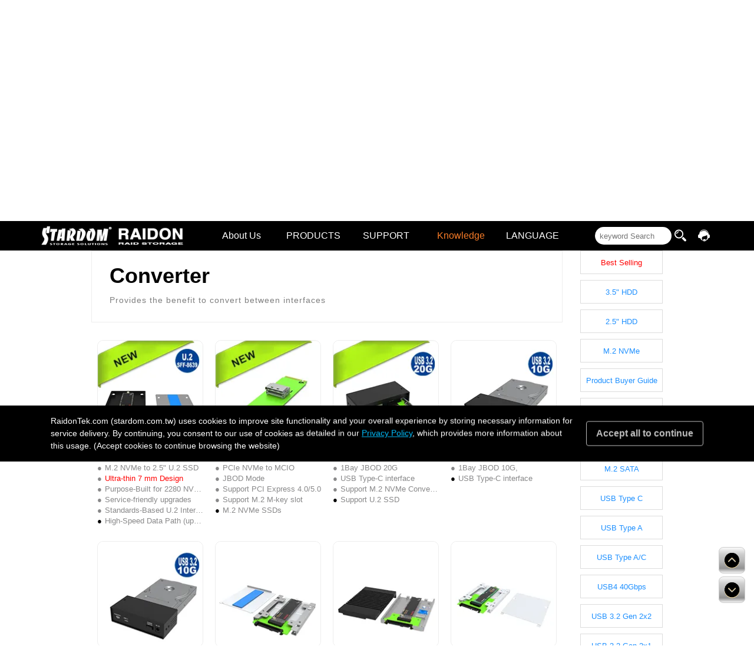

--- FILE ---
content_type: text/html; charset=utf-8
request_url: https://www.stardom.com.tw/STARDOM2016/all.php?main=Converter
body_size: 15633
content:
<!DOCTYPE html>
<!-- saved from url=(0014)about:internet -->
<html lang="zh-Hant" style="height: 100%;">
<head class="notranslate">

    <!-- Google tag (gtag.js) -->
    <script>
        window.dataLayer = window.dataLayer || []; 
        function gtag(){dataLayer.push(arguments);}
        gtag('consent', 'default', {
          'ad_storage': 'denied',
          'ad_user_data': 'denied',
          'ad_personalization': 'denied',
          'analytics_storage': 'denied'
        });
        gtag('set', 'url_passthrough', true);
    </script>
<meta http-equiv="Content-Type" content="text/html; charset=UTF-8">
<script type="text/javascript" src="styles/apple2/js/mix.js?v=2"></script>
<meta name="viewport" content="width=device-width, initial-scale=1">
<meta name="keywords" itemprop="keywords" content="PCIe SSD, Clould STORAGE, CLOUD DRIVE, ST4-TL3+, STARDOM, SOHORAID, SOHOTANK, iTANK, Pro Drive, DECK, Disk Enclosure, RAID Enclosure, Data Storage, Redundant Disk Array, LTO storage, LAN storage, PCIe, RAID Storage Solutions, RAID Module, RAID OEM, RAID ODM, DAS, Direct Attached Storage, External RAID, Internal RAID, internal data storage, external drive, external hard drive, Hardware RAID, Thunderbolt 3, Thunerbolt dock, Thunderbolt RAID, Thunderbolt Drive, USB-C,SATA, USB 3.1, USB 3.0, FireWire 800">
<meta name="description" itemprop="description" content="STARDOM - High Performance and Availability RAID Storage Provider for HD Video, Photo, Press, High Resolution Audio and more.">
<title>STARDOM</title>
<link rel="shortcut icon" href="/STARDOM2016/images/favicon.ico" type="image/x-icon">
<!--大size-header-menu-->
<link rel="stylesheet" href="./styles/all1027/STARDOM_files/pc-menu.css" type="text/css" media="screen">
<!--小size-search-->
<link rel="shortcut icon" href="./images/favicon.ico"> 
<link rel="stylesheet" type="text/css" href="styles/component.css?v=4">
<!--小size-menu-->
<link href="./styles/all1027/STARDOM_files/mobile-menu.css?v=1" rel="stylesheet" type="text/css" media="screen">
<!-- icon -->
<link rel="stylesheet" type="text/css" href="styles/flaticon.css">
<!--產品輪播-->
<link rel="stylesheet" href="./styles/all1027/STARDOM_files/swiper.min.css">
<style>
@charset "utf-8";
* {
    -webkit-box-sizing: border-box;
    -moz-box-sizing: border-box;
    box-sizing: border-box;
}
html, body, div, span, applet, object, iframe, h1, h2, h3, h4, h5, h6, p, blockquote, pre, a, abbr, acronym, address, big, cite, code, del, dfn, em, img, ins, kbd, q, s, samp, small, strike, strong, sub, sup, tt, var, b, u, i, center, dl, dt, dd, ol, ul, li, fieldset, form, label, legend, table, caption, tbody, tfoot, thead, tr, th, td, article, aside, canvas, details, embed, figure, figcaption, footer, header, hgroup, menu, nav, output, ruby, section, summary, time, mark, audio, video {
    margin: 0;
    padding: 0;
    font-family: "arial";
    vertical-align: baseline;
}
/* HTML5 display-role reset for older browsers */
article, aside, details, figcaption, figure, footer, header, hgroup, menu, nav, section {
    display: block;
}
input, button, select, textarea {
    font-family: inherit;
    font-size: inherit;
    line-height: inherit;
}

/* 強制修正搜尋框的文字大小與外觀 */
.header_search .search_info {
    font-size: 13px !important;    /* 設定與首頁一致的字級 */
    height: 30px !important;       /* 固定高度避免被字體撐大 */
    line-height: normal !important;
    padding: 0 8px !important;
    font-family: Arial, sans-serif !important;
}

/* 針對輸入框內的預設提示文字 (Placeholder) 進行縮放 */
.search_info::-webkit-input-placeholder { font-size: 13px !important; }
.search_info::-moz-placeholder { font-size: 13px !important; }
.search_info:-ms-input-placeholder { font-size: 13px !important; }

button, html input[type="button"], input[type="reset"], input[type="submit"] {
    -webkit-appearance: button;
    cursor: pointer;
}
body {
    font-size: 16px;
    line-height: 1.5;
}
ol, ul {
    list-style: none;
}
blockquote, q {
    quotes: none;
}
blockquote:before, blockquote:after, q:before, q:after {
    content: none;
}
table {
    border-collapse: collapse;
    border-spacing: 0;
}
/**/
body {

    /*font-size: 100%/1.4;
    line-height: 1.5em;*/
}
a,input,button,select,textarea{ outline:none; }
::-moz-focus-inner{border:0px;}
</style>
<link rel="stylesheet" href="./styles/all1027/STARDOM_files/common.css?v=3">
<style>
#header_menu > ul > li:hover > a,
#header_menu > ul > li.active > a {
  color: #ffffff;
}
#header_menu > ul > li > a:hover {
    background-color: rgba(148,148,148,0.6);
}
#header_menu > ul > li.has-sub:hover > a::after {
  border-color: #ffffff;
}
#header_menu ul ul li a {
  width: 270px;
  height:30px;
  font-size: 12px;
  background: #000000;  
  line-height:30px;
  text-decoration: none;
  color: #dddddd;  
  -webkit-transition: color .2s ease;
  -moz-transition: color .2s ease;
  -ms-transition: color .2s ease;
  -o-transition: color .2s ease;
  transition: color .2s ease;
  padding:0 0 0 10px;
}

#header_menu ul ul li a:hover {
  background-color: #5e5e5e;
}
 

#header_menu ul ul ul li a {
  width: 180px;
  height:30px;
  font-size: 12px;
  background: #000000;
  line-height:30px;
  text-decoration: none;
  color: #dddddd; 
  -webkit-transition: color .2s ease;
  -moz-transition: color .2s ease;
  -ms-transition: color .2s ease;
  -o-transition: color .2s ease;
  transition: color .2s ease;
  padding:0 0 0 10px;
}

#header_menu ul ul ul li a:hover {
  background-color: #5e5e5e;
}

#header_menu ul ul li:hover > a,
#header_menu ul ul li a:hover {
  color: #ffffff;
}                                                           

#header_menu ul ul li.has-sub > a::after {
  position: absolute;
  top: 13px;
  right: 10px;
  width: 4px;
  height: 4px;
  border-bottom: 1px solid #dddddd;
  border-right: 1px solid #dddddd;
  content: "";
  -webkit-transform: rotate(-45deg);
  -moz-transform: rotate(-45deg);
  -ms-transform: rotate(-45deg);
  -o-transform: rotate(-45deg);
  transform: rotate(-45deg);
  -webkit-transition: border-color 0.2s ease;
  -moz-transition: border-color 0.2s ease;
  -ms-transition: border-color 0.2s ease;
  -o-transition: border-color 0.2s ease;
  transition: border-color 0.2s ease;
}

#header_menu ul ul li.has-sub:hover > a::after {
  border-color: #ffffff;
}
body{
    font-family:arial;
}
#header02 {
    background-color: #000000;
}
.flexslider {
    width: 100%;
    min-width:1000px;
    position: relative;
    zoom: 1;
    margin: 0 auto;
}
#header_menu a.active_on {
    background-color:#5e5e5e;
}
.set_active_on{
    background-color:#5e5e5e;
}
.shop_btn {
    width:30px;
    height:30px;
    color:#ffffff;
    text-align:center;
    vertical-align:middle;
    display:block;
    float:right;
    margin:7px 2px;
    padding:5px 0 0 0;
}
.shop_btn:hover {
    text-decoration:none;
}
.service_btn {                         
    width:30px;
    height:30px;
    color:#ffffff;
    text-align:center;
    vertical-align:middle;
    display:block;
    float:right;
    margin:7px 2px;
    padding:5px 0 0 0;
}
.service_btn:hover {
    text-decoration:none;
}

.pc-header {
    width:100%;
    background-color:#000000;
    position: fixed;
    z-index:999;
    top:0px;
    left:0px;
}
.pc-header .logo {
    width:140px;
    height:45px;
    display:block;
    float:left;
}
.pc-header .logo img {
    max-width:100%;
    height:auto;
}

.mobile-header {
    background-color:#000000;
}

.sb-icon-search {
    background-color:#000000;
}
.nav-toggle {
    background-color:#000000;
}
.pc-center {
    width:1140px;
    margin:0 auto;
}

/* 這是字的顏色↓ 以下要改的部份就是 #XXXXX 那些 */
#header_menu > ul > li:hover > a,
#header_menu > ul > li.active > a {
  color: #ffffff;  /* 這是字的顏色 */
}

/* Menu hover的底色↓ ※ hover 代表滑鼠移上去的變色 */
/* 這邊比較特別，要用 rgba 碼改，請 google rgba 顏色 */
#header_menu > ul > li > a:hover {
    background-color: rgba(148,148,148,0.6);
}

/* 下拉箭頭的顏色↓ */
#header_menu > ul > li.has-sub:hover > a::after {
  border-color: #ffffff;
}

/* 下拉第一層的底色和字色↓ */
#header_menu ul ul li a {
  width: 270px;
  height:30px;
  font-size: 12px;
  background: #000000;  /* 這是底色  */
  line-height:30px;
  text-decoration: none;
  color: #dddddd;  /*  這是字色  */
  -webkit-transition: color .2s ease;
  -moz-transition: color .2s ease;
  -ms-transition: color .2s ease;
  -o-transition: color .2s ease;
  transition: color .2s ease;
  padding:0 0 0 10px;
}
 
/* 下拉第一層的底色hover↓ */
#header_menu ul ul li a:hover {
  background-color: #5e5e5e;
}
 
/* 下拉第二層的底色和字色↓ */
#header_menu ul ul ul li a {
  width: 180px;
  height:30px;
  font-size: 12px;
  background: #000000;
  line-height:30px;
  text-decoration: none;
  color: #dddddd; /* 這是字的顏色 */
  -webkit-transition: color .2s ease;
  -moz-transition: color .2s ease;
  -ms-transition: color .2s ease;
  -o-transition: color .2s ease;
  transition: color .2s ease;
  padding:0 0 0 10px;
}
 
/* 下拉第二層的底色hover↓ */
#header_menu ul ul ul li a:hover {
  background-color: #5e5e5e;
}

/*下拉第二層的字色hover↓*/
#header_menu ul ul li:hover > a,
#header_menu ul ul li a:hover {
  color: #ffffff;
}
 
/*下拉右側箭頭↓*/
#header_menu ul ul li.has-sub > a::after {
  position: absolute;
  top: 13px;
  right: 10px;
  width: 4px;
  height: 4px;
  border-bottom: 1px solid #dddddd;
  border-right: 1px solid #dddddd;
  content: "";
  -webkit-transform: rotate(-45deg);
  -moz-transform: rotate(-45deg);
  -ms-transform: rotate(-45deg);
  -o-transform: rotate(-45deg);
  transform: rotate(-45deg);
  -webkit-transition: border-color 0.2s ease;
  -moz-transition: border-color 0.2s ease;
  -ms-transition: border-color 0.2s ease;
  -o-transition: border-color 0.2s ease;
  transition: border-color 0.2s ease;
}

/*下拉右側箭頭hover↓*/
#header_menu ul ul li.has-sub:hover > a::after {
  border-color: #ffffff;
}#header_menu {
    width: 65%;
    height: 50px;
    /*  font-family: 'Open Sans', sans-serif;   */
    line-height: 1;
    float: left;
}

/* 這是字的顏色↓ 以下要改的部份就是 #XXXXX 那些 */
#header_menu > ul > li:hover > a,
#header_menu > ul > li.active > a {
  color: #ffffff;  /* 這是字的顏色 */
}

/* Menu hover的底色↓ ※ hover 代表滑鼠移上去的變色 */
/* 這邊比較特別，要用 rgba 碼改，請 google rgba 顏色 */
#header_menu > ul > li > a:hover {
    background-color: rgba(148,148,148,0.6);
}

/* 下拉箭頭的顏色↓ */
#header_menu > ul > li.has-sub:hover > a::after {
  border-color: #ffffff;
}

/* 下拉第一層的底色和字色↓ */
#header_menu ul ul li a {
  width: 270px;
  height:30px;
  font-size: 12px;
  background: #000000;  /* 這是底色  */
  line-height:30px;
  text-decoration: none;
  color: #dddddd;  /*  這是字色  */
  -webkit-transition: color .2s ease;
  -moz-transition: color .2s ease;
  -ms-transition: color .2s ease;
  -o-transition: color .2s ease;
  transition: color .2s ease;
  padding:0 0 0 10px;
}
 
/* 下拉第一層的底色hover↓ */
#header_menu ul ul li a:hover {
  background-color: #5e5e5e;
}
 
/* 下拉第二層的底色和字色↓ */
#header_menu ul ul ul li a {
  width: 180px;
  height:30px;
  font-size: 12px;
  background: #000000;
  line-height:30px;
  text-decoration: none;
  color: #dddddd; /* 這是字的顏色 */
  -webkit-transition: color .2s ease;
  -moz-transition: color .2s ease;
  -ms-transition: color .2s ease;
  -o-transition: color .2s ease;
  transition: color .2s ease;
  padding:0 0 0 10px;
}
 
/* 下拉第二層的底色hover↓ */
#header_menu ul ul ul li a:hover {
  background-color: #5e5e5e;
}

/*下拉第二層的字色hover↓*/
#header_menu ul ul li:hover > a,
#header_menu ul ul li a:hover {
  color: #ffffff;
}
 
/*下拉右側箭頭↓*/
#header_menu ul ul li.has-sub > a::after {
  position: absolute;
  top: 13px;
  right: 10px;
  width: 4px;
  height: 4px;
  border-bottom: 1px solid #dddddd;
  border-right: 1px solid #dddddd;
  content: "";
  -webkit-transform: rotate(-45deg);
  -moz-transform: rotate(-45deg);
  -ms-transform: rotate(-45deg);
  -o-transform: rotate(-45deg);
  transform: rotate(-45deg);
  -webkit-transition: border-color 0.2s ease;
  -moz-transition: border-color 0.2s ease;
  -ms-transition: border-color 0.2s ease;
  -o-transition: border-color 0.2s ease;
  transition: border-color 0.2s ease;
}

/*下拉右側箭頭hover↓*/
#header_menu ul ul li.has-sub:hover > a::after {
  border-color: #ffffff;
}
@media screen and (max-width:767px){
    /* 這是字的顏色↓ 以下要改的部份就是 #XXXXX 那些 */
#header_menu > ul > li:hover > a,
#header_menu > ul > li.active > a {
  color: #ffffff;  /* 這是字的顏色 */
}

/* Menu hover的底色↓ ※ hover 代表滑鼠移上去的變色 */
/* 這邊比較特別，要用 rgba 碼改，請 google rgba 顏色 */
#header_menu > ul > li > a:hover {
    background-color: rgba(148,148,148,0.6);
}

/* 下拉箭頭的顏色↓ */
#header_menu > ul > li.has-sub:hover > a::after {
  border-color: #ffffff;
}

/* 下拉第一層的底色和字色↓ */
#header_menu ul ul li a {
  width: 270px;
  height:30px;
  font-size: 12px;
  background: #000000;  /* 這是底色  */
  line-height:30px;
  text-decoration: none;
  color: #dddddd;  /*  這是字色  */
  -webkit-transition: color .2s ease;
  -moz-transition: color .2s ease;
  -ms-transition: color .2s ease;
  -o-transition: color .2s ease;
  transition: color .2s ease;
  padding:0 0 0 10px;
}
 
/* 下拉第一層的底色hover↓ */
#header_menu ul ul li a:hover {
  background-color: #5e5e5e;
}
 
/* 下拉第二層的底色和字色↓ */
#header_menu ul ul ul li a {
  width: 180px;
  height:30px;
  font-size: 12px;
  background: #000000;
  line-height:30px;
  text-decoration: none;
  color: #dddddd; /* 這是字的顏色 */
  -webkit-transition: color .2s ease;
  -moz-transition: color .2s ease;
  -ms-transition: color .2s ease;
  -o-transition: color .2s ease;
  transition: color .2s ease;
  padding:0 0 0 10px;
}
 
/* 下拉第二層的底色hover↓ */
#header_menu ul ul ul li a:hover {
  background-color: #5e5e5e;
}

/*下拉第二層的字色hover↓*/
#header_menu ul ul li:hover > a,
#header_menu ul ul li a:hover {
  color: #ffffff;
}
 
/*下拉右側箭頭↓*/
#header_menu ul ul li.has-sub > a::after {
  position: absolute;
  top: 13px;
  right: 10px;
  width: 4px;
  height: 4px;
  border-bottom: 1px solid #dddddd;
  border-right: 1px solid #dddddd;
  content: "";
  -webkit-transform: rotate(-45deg);
  -moz-transform: rotate(-45deg);
  -ms-transform: rotate(-45deg);
  -o-transform: rotate(-45deg);
  transform: rotate(-45deg);
  -webkit-transition: border-color 0.2s ease;
  -moz-transition: border-color 0.2s ease;
  -ms-transition: border-color 0.2s ease;
  -o-transition: border-color 0.2s ease;
  transition: border-color 0.2s ease;
}

/*下拉右側箭頭hover↓*/
#header_menu ul ul li.has-sub:hover > a::after {
  border-color: #ffffff;
}
}
</style>

<!-- 20240127 add two logo -->
<style>
    .pc-header .logo-box {
        float: left;
        margin-top: 5px;
    }
    .pc-header .logo-box > a {
        display: inline-block;
        vertical-align: middle;
        float: none;
    }
    .pc-header .logo {
        width: 120px;
        height: auto;
        margin-right: 2px;
    }
    .pc-header .logo2 {
        width: 120px;
    }
    .pc-header .logo img,.pc-header .logo2 img {
        width: 100%;
        height: auto;
    }

    #header_menu {
        width: 54%;
    }
    #header_menu > ul > li > a {
        width: 150px;
    }

    @media screen and (max-width: 991px) {
        .mobile-header .logo-box {
            width: 50%;
            height: 50px;
            display: flex;
            justify-content: center;
            align-items: center;
            margin: 0 auto;
        }
        .mobile-header .logo-box > a {
            display: block;
        }
        .mobile-header .logo1 {
            width: 80px;
            margin-right: 3px;
        }
        .mobile-header .logo2 {
            width: 90px;
        }
        .mobile-header .logo1 img,.mobile-header .logo2 img {
            width: 100%;
            height: auto;
        }
    }
    .mlogo-box {
        width: 50%;
        height: 50px;
        display: flex;
        justify-content: center;
        align-items: center;
        margin: 0 auto;
    }
    .mlogo-box > a {
        display: block;
    }
    .mlogo-box .logo1 {
        width: 100px;
        margin-right: 3px;
    }
    .mlogo-box .logo2 {
        width: 100px;
    }
    .mlogo-box .logo1 img,.mlogo-box .mlogo2 img {
        width: 100%;
        height: auto;
    }
    #header_menu > ul > li > a {
        width: 124px;
    }
    #header_menu > ul > li > a.mark {
        color:#F87C28
    }
    #header_menu > ul > li.has-sub > a {
        padding-right: 5px;
    }
    .nav-menu .menu-link span {
        margin-right: 5px;
        vertical-align: middle;
    }
    #header_menu {
        width: 680px;
    }
</style>

</head>
    <body style="position: relative; min-height: 100%; top: 0px;">
    <script>
        function searchFormSubmit(){
            document.getElementById("searchForm").submit();
        }
    </script>
        <div id="floating-button">
            <span id="btn-goTop"></span>
            <span id="btn-goBottom"></span>
        </div>
<div id="wrapper">
    <header class="pc-header"><!--大size-header-->
        <div class="container">
                        <div class="pc-center">
            <div class="logo-box">
    <a class="logo" href="index.php">
        <img src="/STARDOM2016/upload/STARDOM_LOGO.png" alt="LOGO" border="0">
    </a>
    <a class="logo2" href="https://www.raidon.com.tw/">
        <img src="/STARDOM2016/upload/RAIDON_LOGO.png" alt="LOGO" border="0">
    </a>
</div>
            <div id="header_menu"><!--header_menu-->
                <ul>
<li class="activ"><a href='about.php'>About Us</a></li>
<li class="active has-sub"><a href='#' id='product_link'>PRODUCTS</a>
       <ul>
        <li><a href='all.php'>All Products</a>
<li class="active has-sub"><a href='all.php?main=Product Buyer Guide' id='main_ProductBuyerGuide' >Product Buyer Guide</a>
<ul><li class="active has-sub"><a href="#" id="s_main_ProductBuyerGuideProductBuyerGuide" onmouseover='set_active_product("product","ProductBuyerGuide")' onmouseout='remove_active_product("product","ProductBuyerGuide")' style="width:300px;">Product Buyer Guide</a><ul><li><a href='product.php?id=607&product_name=ProductBuyerGuide+Product+Buyer+Guide+Single+Bay+Product+List' class='set_active_on' onmouseover="set_active_product('product','ProductBuyerGuide','ProductBuyerGuideProductBuyerGuide')" onmouseout="remove_active_product('product','ProductBuyerGuide','ProductBuyerGuideProductBuyerGuide')" class='set_active_on'>Single Bay Product List</a></li>
<li><a href='product.php?id=608&product_name=ProductBuyerGuide+Product+Buyer+Guide+Dual+Bay+Product+List' class='set_active_on' onmouseover="set_active_product('product','ProductBuyerGuide','ProductBuyerGuideProductBuyerGuide')" onmouseout="remove_active_product('product','ProductBuyerGuide','ProductBuyerGuideProductBuyerGuide')" class='set_active_on'>Dual Bay Product List</a></li>
<li><a href='product.php?id=609&product_name=ProductBuyerGuide+Product+Buyer+Guide+Quad+Bay+Product+List' class='set_active_on' onmouseover="set_active_product('product','ProductBuyerGuide','ProductBuyerGuideProductBuyerGuide')" onmouseout="remove_active_product('product','ProductBuyerGuide','ProductBuyerGuideProductBuyerGuide')" class='set_active_on'>Quad Bay Product List</a></li>
<li><a href='product.php?id=610&product_name=ProductBuyerGuide+Product+Buyer+Guide+NVMe+Series+Product+List' class='set_active_on' onmouseover="set_active_product('product','ProductBuyerGuide','ProductBuyerGuideProductBuyerGuide')" onmouseout="remove_active_product('product','ProductBuyerGuide','ProductBuyerGuideProductBuyerGuide')" class='set_active_on'>NVMe Series Product List</a></li>
<li><a href='product.php?id=611&product_name=ProductBuyerGuide+Product+Buyer+Guide+PCIe+Product+List' class='set_active_on' onmouseover="set_active_product('product','ProductBuyerGuide','ProductBuyerGuideProductBuyerGuide')" onmouseout="remove_active_product('product','ProductBuyerGuide','ProductBuyerGuideProductBuyerGuide')" class='set_active_on'>PCIe Product List</a></li>
</ul></li></ul><li class="active has-sub"><a href='all.php?main=Applications' id='main_Applications' >Applications</a>
<ul><li class="active has-sub"><a href="#" id="s_main_ApplicationsEasyDataVault" onmouseover='set_active_product("product","Applications")' onmouseout='remove_active_product("product","Applications")' style="width:300px;">Easy Data Vault</a><ul><li><a href='product.php?id=577&product_name=Applications+Easy+Data+Vault+Easy+Data+Vault' class='set_active_on' onmouseover="set_active_product('product','Applications','ApplicationsEasyDataVault')" onmouseout="remove_active_product('product','Applications','ApplicationsEasyDataVault')" class='set_active_on'>Easy Data Vault</a></li>
<li><a href='product.php?id=601&product_name=Applications+Easy+Data+Vault+ST4F-B32+%2B+APP+Combo' class='set_active_on' onmouseover="set_active_product('product','Applications','ApplicationsEasyDataVault')" onmouseout="remove_active_product('product','Applications','ApplicationsEasyDataVault')" class='set_active_on'>ST4F-B32 + APP Combo</a></li>
<li><a href='product.php?id=598&product_name=Applications+Easy+Data+Vault+MT1-B31BP+Series+%2B+APP+Combo' class='set_active_on' onmouseover="set_active_product('product','Applications','ApplicationsEasyDataVault')" onmouseout="remove_active_product('product','Applications','ApplicationsEasyDataVault')" class='set_active_on'>MT1-B31BP Series + APP Combo</a></li>
<li><a href='product.php?id=590&product_name=Applications+Easy+Data+Vault+ST4-B31+%2B+APP+Combo' class='set_active_on' onmouseover="set_active_product('product','Applications','ApplicationsEasyDataVault')" onmouseout="remove_active_product('product','Applications','ApplicationsEasyDataVault')" class='set_active_on'>ST4-B31 + APP Combo</a></li>
<li><a href='product.php?id=584&product_name=Applications+Easy+Data+Vault+SR2-B31+Series+%2B+APP+Combo' class='set_active_on' onmouseover="set_active_product('product','Applications','ApplicationsEasyDataVault')" onmouseout="remove_active_product('product','Applications','ApplicationsEasyDataVault')" class='set_active_on'>SR2-B31 Series + APP Combo</a></li>
<li><a href='product.php?id=583&product_name=Applications+Easy+Data+Vault+GT1670-B31+Series+%2B+APP+Combo' class='set_active_on' onmouseover="set_active_product('product','Applications','ApplicationsEasyDataVault')" onmouseout="remove_active_product('product','Applications','ApplicationsEasyDataVault')" class='set_active_on'>GT1670-B31 Series + APP Combo</a></li>
<li><a href='product.php?id=580&product_name=Applications+Easy+Data+Vault+ST2-B31+Series+%2B+APP+Combo' class='set_active_on' onmouseover="set_active_product('product','Applications','ApplicationsEasyDataVault')" onmouseout="remove_active_product('product','Applications','ApplicationsEasyDataVault')" class='set_active_on'>ST2-B31 Series + APP Combo</a></li>
<li><a href='product.php?id=579&product_name=Applications+Easy+Data+Vault+i310-B31+Series+%2B+APP+Combo' class='set_active_on' onmouseover="set_active_product('product','Applications','ApplicationsEasyDataVault')" onmouseout="remove_active_product('product','Applications','ApplicationsEasyDataVault')" class='set_active_on'>i310-B31 Series + APP Combo</a></li>
<li><a href='product.php?id=578&product_name=Applications+Easy+Data+Vault+UBOX-B4BP+%2B+APP+Combo' class='set_active_on' onmouseover="set_active_product('product','Applications','ApplicationsEasyDataVault')" onmouseout="remove_active_product('product','Applications','ApplicationsEasyDataVault')" class='set_active_on'>UBOX-B4BP + APP Combo</a></li>
</ul></li></ul><li class="active has-sub"><a href='all.php?main=Multi Bays Storage' id='main_MultiBaysStorage' >Multi Bays Storage</a>
<ul><li class="active has-sub"><a href="#" id="s_main_MultiBaysStorageUSB35GbpswithRAID" onmouseover='set_active_product("product","MultiBaysStorage")' onmouseout='remove_active_product("product","MultiBaysStorage")' style="width:300px;">USB 3 (5Gbps) with RAID</a><ul><li><a href='product.php?id=478&product_name=MultiBaysStorage+USB+3+%285Gbps%29+with+RAID+GR5640-B31%2B+%28EOL%29' class='set_active_on' onmouseover="set_active_product('product','MultiBaysStorage','MultiBaysStorageUSB35GbpswithRAID')" onmouseout="remove_active_product('product','MultiBaysStorage','MultiBaysStorageUSB35GbpswithRAID')" class='set_active_on'>GR5640-B31+ (EOL)</a></li>
<li><a href='product.php?id=479&product_name=MultiBaysStorage+USB+3+%285Gbps%29+with+RAID+GR5640-B31A+%28EOL%29' class='set_active_on' onmouseover="set_active_product('product','MultiBaysStorage','MultiBaysStorageUSB35GbpswithRAID')" onmouseout="remove_active_product('product','MultiBaysStorage','MultiBaysStorageUSB35GbpswithRAID')" class='set_active_on'>GR5640-B31A (EOL)</a></li>
<li><a href='product.php?id=480&product_name=MultiBaysStorage+USB+3+%285Gbps%29+with+RAID+GR5640-BA31%2B+%28EOL%29' class='set_active_on' onmouseover="set_active_product('product','MultiBaysStorage','MultiBaysStorageUSB35GbpswithRAID')" onmouseout="remove_active_product('product','MultiBaysStorage','MultiBaysStorageUSB35GbpswithRAID')" class='set_active_on'>GR5640-BA31+ (EOL)</a></li>
<li><a href='product.php?id=472&product_name=MultiBaysStorage+USB+3+%285Gbps%29+with+RAID+SR4-B31A+%28EOL%29' class='set_active_on' onmouseover="set_active_product('product','MultiBaysStorage','MultiBaysStorageUSB35GbpswithRAID')" onmouseout="remove_active_product('product','MultiBaysStorage','MultiBaysStorageUSB35GbpswithRAID')" class='set_active_on'>SR4-B31A (EOL)</a></li>
<li><a href='product.php?id=468&product_name=MultiBaysStorage+USB+3+%285Gbps%29+with+RAID+SR4-B31%2B+%28EOL%29' class='set_active_on' onmouseover="set_active_product('product','MultiBaysStorage','MultiBaysStorageUSB35GbpswithRAID')" onmouseout="remove_active_product('product','MultiBaysStorage','MultiBaysStorageUSB35GbpswithRAID')" class='set_active_on'>SR4-B31+ (EOL)</a></li>
<li><a href='product.php?id=467&product_name=MultiBaysStorage+USB+3+%285Gbps%29+with+RAID+SR4-BA31%2B+%28EOL%29' class='set_active_on' onmouseover="set_active_product('product','MultiBaysStorage','MultiBaysStorageUSB35GbpswithRAID')" onmouseout="remove_active_product('product','MultiBaysStorage','MultiBaysStorageUSB35GbpswithRAID')" class='set_active_on'>SR4-BA31+ (EOL)</a></li>
</ul></li><li class="active has-sub"><a href="#" id="s_main_MultiBaysStorageUSB310GbpswithJBOD" onmouseover='set_active_product("product","MultiBaysStorage")' onmouseout='remove_active_product("product","MultiBaysStorage")' style="width:300px;">USB 3 (10Gbps) with JBOD</a><ul><li><a href='product.php?id=572&product_name=MultiBaysStorage+USB+3+%2810Gbps%29+with+JBOD+GT5640-B31' class='set_active_on' onmouseover="set_active_product('product','MultiBaysStorage','MultiBaysStorageUSB310GbpswithJBOD')" onmouseout="remove_active_product('product','MultiBaysStorage','MultiBaysStorageUSB310GbpswithJBOD')" class='set_active_on'>GT5640-B31</a></li>
<li><a href='product.php?id=563&product_name=MultiBaysStorage+USB+3+%2810Gbps%29+with+JBOD+ST4F-B32' class='set_active_on' onmouseover="set_active_product('product','MultiBaysStorage','MultiBaysStorageUSB310GbpswithJBOD')" onmouseout="remove_active_product('product','MultiBaysStorage','MultiBaysStorageUSB310GbpswithJBOD')" class='set_active_on'>ST4F-B32</a></li>
<li><a href='product.php?id=513&product_name=MultiBaysStorage+USB+3+%2810Gbps%29+with+JBOD+ST4-B31' class='set_active_on' onmouseover="set_active_product('product','MultiBaysStorage','MultiBaysStorageUSB310GbpswithJBOD')" onmouseout="remove_active_product('product','MultiBaysStorage','MultiBaysStorageUSB310GbpswithJBOD')" class='set_active_on'>ST4-B31</a></li>
</ul></li><li class="active has-sub"><a href="#" id="s_main_MultiBaysStorageSAS312GbpswithJBOD" onmouseover='set_active_product("product","MultiBaysStorage")' onmouseout='remove_active_product("product","MultiBaysStorage")' style="width:300px;">SAS 3 (12Gbps) with JBOD</a><ul><li><a href='product.php?id=360&product_name=MultiBaysStorage+SAS+3+%2812Gbps%29+with+JBOD+ST8-U6-B' class='set_active_on' onmouseover="set_active_product('product','MultiBaysStorage','MultiBaysStorageSAS312GbpswithJBOD')" onmouseout="remove_active_product('product','MultiBaysStorage','MultiBaysStorageSAS312GbpswithJBOD')" class='set_active_on'>ST8-U6-B</a></li>
<li><a href='product.php?id=358&product_name=MultiBaysStorage+SAS+3+%2812Gbps%29+with+JBOD+ST4-U6-B' class='set_active_on' onmouseover="set_active_product('product','MultiBaysStorage','MultiBaysStorageSAS312GbpswithJBOD')" onmouseout="remove_active_product('product','MultiBaysStorage','MultiBaysStorageSAS312GbpswithJBOD')" class='set_active_on'>ST4-U6-B</a></li>
</ul></li><li class="active has-sub"><a href="#" id="s_main_MultiBaysStorageUSB320GbpswithRAID" onmouseover='set_active_product("product","MultiBaysStorage")' onmouseout='remove_active_product("product","MultiBaysStorage")' style="width:300px;">USB 3 (20Gbps) with RAID</a><ul><li><a href='product.php?id=618&product_name=MultiBaysStorage+USB+3+%2820Gbps%29+with+RAID+SR4-B32' class='set_active_on' onmouseover="set_active_product('product','MultiBaysStorage','MultiBaysStorageUSB320GbpswithRAID')" onmouseout="remove_active_product('product','MultiBaysStorage','MultiBaysStorageUSB320GbpswithRAID')" class='set_active_on'>SR4-B32</a></li>
</ul></li><li class="active has-sub"><a href="#" id="s_main_MultiBaysStorageUSB320GbpswithJBOD" onmouseover='set_active_product("product","MultiBaysStorage")' onmouseout='remove_active_product("product","MultiBaysStorage")' style="width:300px;">USB 3 (20Gbps) with JBOD</a><ul><li><a href='product.php?id=621&product_name=MultiBaysStorage+USB+3+%2820Gbps%29+with+JBOD+ST4-B32' class='set_active_on' onmouseover="set_active_product('product','MultiBaysStorage','MultiBaysStorageUSB320GbpswithJBOD')" onmouseout="remove_active_product('product','MultiBaysStorage','MultiBaysStorageUSB320GbpswithJBOD')" class='set_active_on'>ST4-B32</a></li>
</ul></li></ul><li class="active has-sub"><a href='all.php?main=Dual Bays Storage' id='main_DualBaysStorage' >Dual Bays Storage</a>
<ul><li class="active has-sub"><a href="#" id="s_main_DualBaysStorageUSB35GbpswithRAID" onmouseover='set_active_product("product","DualBaysStorage")' onmouseout='remove_active_product("product","DualBaysStorage")' style="width:300px;">USB 3 (5Gbps) with RAID</a><ul><li><a href='product.php?id=564&product_name=DualBaysStorage+USB+3+%285Gbps%29+with+RAID+iR2774C' class='set_active_on' onmouseover="set_active_product('product','DualBaysStorage','DualBaysStorageUSB35GbpswithRAID')" onmouseout="remove_active_product('product','DualBaysStorage','DualBaysStorageUSB35GbpswithRAID')" class='set_active_on'>iR2774C</a></li>
<li><a href='product.php?id=477&product_name=DualBaysStorage+USB+3+%285Gbps%29+with+RAID+GR3680-B31' class='set_active_on' onmouseover="set_active_product('product','DualBaysStorage','DualBaysStorageUSB35GbpswithRAID')" onmouseout="remove_active_product('product','DualBaysStorage','DualBaysStorageUSB35GbpswithRAID')" class='set_active_on'>GR3680-B31</a></li>
<li><a href='product.php?id=481&product_name=DualBaysStorage+USB+3+%285Gbps%29+with+RAID+GR3680-B31A' class='set_active_on' onmouseover="set_active_product('product','DualBaysStorage','DualBaysStorageUSB35GbpswithRAID')" onmouseout="remove_active_product('product','DualBaysStorage','DualBaysStorageUSB35GbpswithRAID')" class='set_active_on'>GR3680-B31A</a></li>
<li><a href='product.php?id=482&product_name=DualBaysStorage+USB+3+%285Gbps%29+with+RAID+GR3680-BA31' class='set_active_on' onmouseover="set_active_product('product','DualBaysStorage','DualBaysStorageUSB35GbpswithRAID')" onmouseout="remove_active_product('product','DualBaysStorage','DualBaysStorageUSB35GbpswithRAID')" class='set_active_on'>GR3680-BA31</a></li>
<li><a href='product.php?id=437&product_name=DualBaysStorage+USB+3+%285Gbps%29+with+RAID+SR2-BA31' class='set_active_on' onmouseover="set_active_product('product','DualBaysStorage','DualBaysStorageUSB35GbpswithRAID')" onmouseout="remove_active_product('product','DualBaysStorage','DualBaysStorageUSB35GbpswithRAID')" class='set_active_on'>SR2-BA31</a></li>
<li><a href='product.php?id=438&product_name=DualBaysStorage+USB+3+%285Gbps%29+with+RAID+SR2-B31A' class='set_active_on' onmouseover="set_active_product('product','DualBaysStorage','DualBaysStorageUSB35GbpswithRAID')" onmouseout="remove_active_product('product','DualBaysStorage','DualBaysStorageUSB35GbpswithRAID')" class='set_active_on'>SR2-B31A</a></li>
<li><a href='product.php?id=440&product_name=DualBaysStorage+USB+3+%285Gbps%29+with+RAID+SR2-B31' class='set_active_on' onmouseover="set_active_product('product','DualBaysStorage','DualBaysStorageUSB35GbpswithRAID')" onmouseout="remove_active_product('product','DualBaysStorage','DualBaysStorageUSB35GbpswithRAID')" class='set_active_on'>SR2-B31</a></li>
</ul></li><li class="active has-sub"><a href="#" id="s_main_DualBaysStorageUSB310GbpswithJBOD" onmouseover='set_active_product("product","DualBaysStorage")' onmouseout='remove_active_product("product","DualBaysStorage")' style="width:300px;">USB 3 (10Gbps) with JBOD</a><ul><li><a href='product.php?id=546&product_name=DualBaysStorage+USB+3+%2810Gbps%29+with+JBOD+U2F-B32' class='set_active_on' onmouseover="set_active_product('product','DualBaysStorage','DualBaysStorageUSB310GbpswithJBOD')" onmouseout="remove_active_product('product','DualBaysStorage','DualBaysStorageUSB310GbpswithJBOD')" class='set_active_on'>U2F-B32</a></li>
</ul></li><li class="active has-sub"><a href="#" id="s_main_DualBaysStorageUSB310GbpswithRAID" onmouseover='set_active_product("product","DualBaysStorage")' onmouseout='remove_active_product("product","DualBaysStorage")' style="width:300px;">USB 3 (10Gbps) with RAID</a><ul><li><a href='product.php?id=504&product_name=DualBaysStorage+USB+3+%2810Gbps%29+with+RAID+MR2-BA31BP' class='set_active_on' onmouseover="set_active_product('product','DualBaysStorage','DualBaysStorageUSB310GbpswithRAID')" onmouseout="remove_active_product('product','DualBaysStorage','DualBaysStorageUSB310GbpswithRAID')" class='set_active_on'>MR2-BA31BP</a></li>
<li><a href='product.php?id=476&product_name=DualBaysStorage+USB+3+%2810Gbps%29+with+RAID+MR2-B31BP' class='set_active_on' onmouseover="set_active_product('product','DualBaysStorage','DualBaysStorageUSB310GbpswithRAID')" onmouseout="remove_active_product('product','DualBaysStorage','DualBaysStorageUSB310GbpswithRAID')" class='set_active_on'>MR2-B31BP</a></li>
<li><a href='product.php?id=425&product_name=DualBaysStorage+USB+3+%2810Gbps%29+with+RAID+MR2-B31' class='set_active_on' onmouseover="set_active_product('product','DualBaysStorage','DualBaysStorageUSB310GbpswithRAID')" onmouseout="remove_active_product('product','DualBaysStorage','DualBaysStorageUSB310GbpswithRAID')" class='set_active_on'>MR2-B31</a></li>
<li><a href='product.php?id=585&product_name=DualBaysStorage+USB+3+%2810Gbps%29+with+RAID+GR3660-B31' class='set_active_on' onmouseover="set_active_product('product','DualBaysStorage','DualBaysStorageUSB310GbpswithRAID')" onmouseout="remove_active_product('product','DualBaysStorage','DualBaysStorageUSB310GbpswithRAID')" class='set_active_on'>GR3660-B31</a></li>
<li><a href='product.php?id=588&product_name=DualBaysStorage+USB+3+%2810Gbps%29+with+RAID+GR3660-BA31' class='set_active_on' onmouseover="set_active_product('product','DualBaysStorage','DualBaysStorageUSB310GbpswithRAID')" onmouseout="remove_active_product('product','DualBaysStorage','DualBaysStorageUSB310GbpswithRAID')" class='set_active_on'>GR3660-BA31</a></li>
<li><a href='product.php?id=589&product_name=DualBaysStorage+USB+3+%2810Gbps%29+with+RAID+GR3660-B31A' class='set_active_on' onmouseover="set_active_product('product','DualBaysStorage','DualBaysStorageUSB310GbpswithRAID')" onmouseout="remove_active_product('product','DualBaysStorage','DualBaysStorageUSB310GbpswithRAID')" class='set_active_on'>GR3660-B31A</a></li>
<li><a href='product.php?id=450&product_name=DualBaysStorage+USB+3+%2810Gbps%29+with+RAID+ST2-B31A' class='set_active_on' onmouseover="set_active_product('product','DualBaysStorage','DualBaysStorageUSB310GbpswithRAID')" onmouseout="remove_active_product('product','DualBaysStorage','DualBaysStorageUSB310GbpswithRAID')" class='set_active_on'>ST2-B31A</a></li>
<li><a href='product.php?id=449&product_name=DualBaysStorage+USB+3+%2810Gbps%29+with+RAID+ST2-BA31' class='set_active_on' onmouseover="set_active_product('product','DualBaysStorage','DualBaysStorageUSB310GbpswithRAID')" onmouseout="remove_active_product('product','DualBaysStorage','DualBaysStorageUSB310GbpswithRAID')" class='set_active_on'>ST2-BA31</a></li>
<li><a href='product.php?id=366&product_name=DualBaysStorage+USB+3+%2810Gbps%29+with+RAID+ST2-B31' class='set_active_on' onmouseover="set_active_product('product','DualBaysStorage','DualBaysStorageUSB310GbpswithRAID')" onmouseout="remove_active_product('product','DualBaysStorage','DualBaysStorageUSB310GbpswithRAID')" class='set_active_on'>ST2-B31</a></li>
</ul></li><li class="active has-sub"><a href="#" id="s_main_DualBaysStorageUSB320GbpswithRAID" onmouseover='set_active_product("product","DualBaysStorage")' onmouseout='remove_active_product("product","DualBaysStorage")' style="width:300px;">USB 3 (20Gbps) with RAID</a><ul><li><a href='product.php?id=624&product_name=DualBaysStorage+USB+3+%2820Gbps%29+with+RAID+UR2-B32' class='set_active_on' onmouseover="set_active_product('product','DualBaysStorage','DualBaysStorageUSB320GbpswithRAID')" onmouseout="remove_active_product('product','DualBaysStorage','DualBaysStorageUSB320GbpswithRAID')" class='set_active_on'>UR2-B32</a></li>
<li><a href='product.php?id=599&product_name=DualBaysStorage+USB+3+%2820Gbps%29+with+RAID+UR2M-B32%2B' class='set_active_on' onmouseover="set_active_product('product','DualBaysStorage','DualBaysStorageUSB320GbpswithRAID')" onmouseout="remove_active_product('product','DualBaysStorage','DualBaysStorageUSB320GbpswithRAID')" class='set_active_on'>UR2M-B32+</a></li>
<li><a href='product.php?id=600&product_name=DualBaysStorage+USB+3+%2820Gbps%29+with+RAID+UR2M-B32' class='set_active_on' onmouseover="set_active_product('product','DualBaysStorage','DualBaysStorageUSB320GbpswithRAID')" onmouseout="remove_active_product('product','DualBaysStorage','DualBaysStorageUSB320GbpswithRAID')" class='set_active_on'>UR2M-B32</a></li>
</ul></li></ul><li class="active has-sub"><a href='all.php?main=Single Bay Storage' id='main_SingleBayStorage' >Single Bay Storage</a>
<ul><li class="active has-sub"><a href="#" id="s_main_SingleBayStorageUSB310GbpswithJBOD" onmouseover='set_active_product("product","SingleBayStorage")' onmouseout='remove_active_product("product","SingleBayStorage")' style="width:300px;">USB 3 (10Gbps) with JBOD</a><ul><li><a href='product.php?id=497&product_name=SingleBayStorage+USB+3+%2810Gbps%29+with+JBOD+ZT1-BA31BP+%28EOL%29' class='set_active_on' onmouseover="set_active_product('product','SingleBayStorage','SingleBayStorageUSB310GbpswithJBOD')" onmouseout="remove_active_product('product','SingleBayStorage','SingleBayStorageUSB310GbpswithJBOD')" class='set_active_on'>ZT1-BA31BP (EOL)</a></li>
<li><a href='product.php?id=485&product_name=SingleBayStorage+USB+3+%2810Gbps%29+with+JBOD+ZT1-B31BP+%28EOL%29' class='set_active_on' onmouseover="set_active_product('product','SingleBayStorage','SingleBayStorageUSB310GbpswithJBOD')" onmouseout="remove_active_product('product','SingleBayStorage','SingleBayStorageUSB310GbpswithJBOD')" class='set_active_on'>ZT1-B31BP (EOL)</a></li>
<li><a href='product.php?id=474&product_name=SingleBayStorage+USB+3+%2810Gbps%29+with+JBOD+MT1-BA31BP' class='set_active_on' onmouseover="set_active_product('product','SingleBayStorage','SingleBayStorageUSB310GbpswithJBOD')" onmouseout="remove_active_product('product','SingleBayStorage','SingleBayStorageUSB310GbpswithJBOD')" class='set_active_on'>MT1-BA31BP</a></li>
<li><a href='product.php?id=447&product_name=SingleBayStorage+USB+3+%2810Gbps%29+with+JBOD+MT1-B31BP' class='set_active_on' onmouseover="set_active_product('product','SingleBayStorage','SingleBayStorageUSB310GbpswithJBOD')" onmouseout="remove_active_product('product','SingleBayStorage','SingleBayStorageUSB310GbpswithJBOD')" class='set_active_on'>MT1-B31BP</a></li>
<li><a href='product.php?id=571&product_name=SingleBayStorage+USB+3+%2810Gbps%29+with+JBOD+GT1670-BA31' class='set_active_on' onmouseover="set_active_product('product','SingleBayStorage','SingleBayStorageUSB310GbpswithJBOD')" onmouseout="remove_active_product('product','SingleBayStorage','SingleBayStorageUSB310GbpswithJBOD')" class='set_active_on'>GT1670-BA31</a></li>
<li><a href='product.php?id=570&product_name=SingleBayStorage+USB+3+%2810Gbps%29+with+JBOD+GT1670-B31A' class='set_active_on' onmouseover="set_active_product('product','SingleBayStorage','SingleBayStorageUSB310GbpswithJBOD')" onmouseout="remove_active_product('product','SingleBayStorage','SingleBayStorageUSB310GbpswithJBOD')" class='set_active_on'>GT1670-B31A</a></li>
<li><a href='product.php?id=569&product_name=SingleBayStorage+USB+3+%2810Gbps%29+with+JBOD+GT1670-B31' class='set_active_on' onmouseover="set_active_product('product','SingleBayStorage','SingleBayStorageUSB310GbpswithJBOD')" onmouseout="remove_active_product('product','SingleBayStorage','SingleBayStorageUSB310GbpswithJBOD')" class='set_active_on'>GT1670-B31</a></li>
<li><a href='product.php?id=452&product_name=SingleBayStorage+USB+3+%2810Gbps%29+with+JBOD+i310-B31A' class='set_active_on' onmouseover="set_active_product('product','SingleBayStorage','SingleBayStorageUSB310GbpswithJBOD')" onmouseout="remove_active_product('product','SingleBayStorage','SingleBayStorageUSB310GbpswithJBOD')" class='set_active_on'>i310-B31A</a></li>
<li><a href='product.php?id=433&product_name=SingleBayStorage+USB+3+%2810Gbps%29+with+JBOD+i310-BA31' class='set_active_on' onmouseover="set_active_product('product','SingleBayStorage','SingleBayStorageUSB310GbpswithJBOD')" onmouseout="remove_active_product('product','SingleBayStorage','SingleBayStorageUSB310GbpswithJBOD')" class='set_active_on'>i310-BA31</a></li>
<li><a href='product.php?id=407&product_name=SingleBayStorage+USB+3+%2810Gbps%29+with+JBOD+i310-B31' class='set_active_on' onmouseover="set_active_product('product','SingleBayStorage','SingleBayStorageUSB310GbpswithJBOD')" onmouseout="remove_active_product('product','SingleBayStorage','SingleBayStorageUSB310GbpswithJBOD')" class='set_active_on'>i310-B31</a></li>
<li><a href='product.php?id=414&product_name=SingleBayStorage+USB+3+%2810Gbps%29+with+JBOD+i310-B31%2B' class='set_active_on' onmouseover="set_active_product('product','SingleBayStorage','SingleBayStorageUSB310GbpswithJBOD')" onmouseout="remove_active_product('product','SingleBayStorage','SingleBayStorageUSB310GbpswithJBOD')" class='set_active_on'>i310-B31+</a></li>
</ul></li><li class="active has-sub"><a href="#" id="s_main_SingleBayStorageUSB440GbpswithJBOD" onmouseover='set_active_product("product","SingleBayStorage")' onmouseout='remove_active_product("product","SingleBayStorage")' style="width:300px;">USB 4 (40Gbps) with JBOD</a><ul><li><a href='product.php?id=623&product_name=SingleBayStorage+USB+4+%2840Gbps%29+with+JBOD+MF1-B4' class='set_active_on' onmouseover="set_active_product('product','SingleBayStorage','SingleBayStorageUSB440GbpswithJBOD')" onmouseout="remove_active_product('product','SingleBayStorage','SingleBayStorageUSB440GbpswithJBOD')" class='set_active_on'>MF1-B4</a></li>
<li><a href='product.php?id=620&product_name=SingleBayStorage+USB+4+%2840Gbps%29+with+JBOD+MU1-B4' class='set_active_on' onmouseover="set_active_product('product','SingleBayStorage','SingleBayStorageUSB440GbpswithJBOD')" onmouseout="remove_active_product('product','SingleBayStorage','SingleBayStorageUSB440GbpswithJBOD')" class='set_active_on'>MU1-B4</a></li>
<li><a href='product.php?id=591&product_name=SingleBayStorage+USB+4+%2840Gbps%29+with+JBOD+UBOX-B4BP%2B' class='set_active_on' onmouseover="set_active_product('product','SingleBayStorage','SingleBayStorageUSB440GbpswithJBOD')" onmouseout="remove_active_product('product','SingleBayStorage','SingleBayStorageUSB440GbpswithJBOD')" class='set_active_on'>UBOX-B4BP+</a></li>
<li><a href='product.php?id=568&product_name=SingleBayStorage+USB+4+%2840Gbps%29+with+JBOD+UBOX-B4BP' class='set_active_on' onmouseover="set_active_product('product','SingleBayStorage','SingleBayStorageUSB440GbpswithJBOD')" onmouseout="remove_active_product('product','SingleBayStorage','SingleBayStorageUSB440GbpswithJBOD')" class='set_active_on'>UBOX-B4BP</a></li>
</ul></li></ul><li class="active has-sub"><a href='all.php?main=HBA Card' id='main_HBACard' >HBA Card</a>
<ul><li class="active has-sub"><a href="#" id="s_main_HBACardInternalPCIeSFF8643toPCIe" onmouseover='set_active_product("product","HBACard")' onmouseout='remove_active_product("product","HBACard")' style="width:300px;">Internal PCIe (SFF8643) to PCIe</a><ul><li><a href='product.php?id=617&product_name=HBACard+Internal+PCIe+%28SFF8643%29+to+PCIe+PC05-EZ-I' class='set_active_on' onmouseover="set_active_product('product','HBACard','HBACardInternalPCIeSFF8643toPCIe')" onmouseout="remove_active_product('product','HBACard','HBACardInternalPCIeSFF8643toPCIe')" class='set_active_on'>PC05-EZ-I</a></li>
</ul></li><li class="active has-sub"><a href="#" id="s_main_HBACardNVMeSSDtoPCIe" onmouseover='set_active_product("product","HBACard")' onmouseout='remove_active_product("product","HBACard")' style="width:300px;">NVMe SSD to PCIe</a><ul><li><a href='product.php?id=622&product_name=HBACard+NVMe+SSD+to+PCIe+PC04M-41' class='set_active_on' onmouseover="set_active_product('product','HBACard','HBACardNVMeSSDtoPCIe')" onmouseout="remove_active_product('product','HBACard','HBACardNVMeSSDtoPCIe')" class='set_active_on'>PC04M-41</a></li>
<li><a href='product.php?id=605&product_name=HBACard+NVMe+SSD+to+PCIe+PC04M-EZ' class='set_active_on' onmouseover="set_active_product('product','HBACard','HBACardNVMeSSDtoPCIe')" onmouseout="remove_active_product('product','HBACard','HBACardNVMeSSDtoPCIe')" class='set_active_on'>PC04M-EZ</a></li>
<li><a href='product.php?id=613&product_name=HBACard+NVMe+SSD+to+PCIe+HPD08-2' class='set_active_on' onmouseover="set_active_product('product','HBACard','HBACardNVMeSSDtoPCIe')" onmouseout="remove_active_product('product','HBACard','HBACardNVMeSSDtoPCIe')" class='set_active_on'>HPD08-2</a></li>
<li><a href='product.php?id=522&product_name=HBACard+NVMe+SSD+to+PCIe+PC04-EZ' class='set_active_on' onmouseover="set_active_product('product','HBACard','HBACardNVMeSSDtoPCIe')" onmouseout="remove_active_product('product','HBACard','HBACardNVMeSSDtoPCIe')" class='set_active_on'>PC04-EZ</a></li>
</ul></li><li class="active has-sub"><a href="#" id="s_main_HBACardU2SSDtoPCIe" onmouseover='set_active_product("product","HBACard")' onmouseout='remove_active_product("product","HBACard")' style="width:300px;">U.2 SSD to PCIe</a><ul><li><a href='product.php?id=616&product_name=HBACard+U.2+SSD+to+PCIe+PC04U2-EZ' class='set_active_on' onmouseover="set_active_product('product','HBACard','HBACardU2SSDtoPCIe')" onmouseout="remove_active_product('product','HBACard','HBACardU2SSDtoPCIe')" class='set_active_on'>PC04U2-EZ</a></li>
</ul></li></ul><li class="active has-sub"><a href='all.php?main=Converter' id='main_Converter' >Converter</a>
<ul><li class="active has-sub"><a href="#" id="s_main_ConverterSATADrivetoUSB" onmouseover='set_active_product("product","Converter")' onmouseout='remove_active_product("product","Converter")' style="width:300px;">SATA Drive to USB</a><ul><li><a href='product.php?id=528&product_name=Converter+SATA+Drive+to+USB+3S2U+Adapter' class='set_active_on' onmouseover="set_active_product('product','Converter','ConverterSATADrivetoUSB')" onmouseout="remove_active_product('product','Converter','ConverterSATADrivetoUSB')" class='set_active_on'>3S2U Adapter</a></li>
<li><a href='product.php?id=526&product_name=Converter+SATA+Drive+to+USB+3S2U%2B+Adapter' class='set_active_on' onmouseover="set_active_product('product','Converter','ConverterSATADrivetoUSB')" onmouseout="remove_active_product('product','Converter','ConverterSATADrivetoUSB')" class='set_active_on'>3S2U+ Adapter</a></li>
</ul></li><li class="active has-sub"><a href="#" id="s_main_ConverterPCIeNVMetoMCIO" onmouseover='set_active_product("product","Converter")' onmouseout='remove_active_product("product","Converter")' style="width:300px;">PCIe NVMe to MCIO</a><ul><li><a href='product.php?id=575&product_name=Converter+PCIe+NVMe+to+MCIO+MAP6-EZ' class='set_active_on' onmouseover="set_active_product('product','Converter','ConverterPCIeNVMetoMCIO')" onmouseout="remove_active_product('product','Converter','ConverterPCIeNVMetoMCIO')" class='set_active_on'>MAP6-EZ</a></li>
</ul></li><li class="active has-sub"><a href="#" id="s_main_ConverterM2SATASSDtoSATA" onmouseover='set_active_product("product","Converter")' onmouseout='remove_active_product("product","Converter")' style="width:300px;">M.2 SATA SSD to SATA</a><ul><li><a href='product.php?id=490&product_name=Converter+M.2+SATA+SSD+to+SATA+SROCK+mini++%28EOL%29' class='set_active_on' onmouseover="set_active_product('product','Converter','ConverterM2SATASSDtoSATA')" onmouseout="remove_active_product('product','Converter','ConverterM2SATASSDtoSATA')" class='set_active_on'>SROCK mini  (EOL)</a></li>
</ul></li><li class="active has-sub"><a href="#" id="s_main_ConverterM2NVMeSSDtoUSB" onmouseover='set_active_product("product","Converter")' onmouseout='remove_active_product("product","Converter")' style="width:300px;">M.2 NVMe SSD to USB</a><ul><li><a href='product.php?id=555&product_name=Converter+M.2+NVMe+SSD+to+USB+U2U+Adapter' class='set_active_on' onmouseover="set_active_product('product','Converter','ConverterM2NVMeSSDtoUSB')" onmouseout="remove_active_product('product','Converter','ConverterM2NVMeSSDtoUSB')" class='set_active_on'>U2U Adapter</a></li>
</ul></li><li class="active has-sub"><a href="#" id="s_main_ConverterM2NVMeSSDtoU2" onmouseover='set_active_product("product","Converter")' onmouseout='remove_active_product("product","Converter")' style="width:300px;">M.2 NVMe SSD to U.2</a><ul><li><a href='product.php?id=619&product_name=Converter+M.2+NVMe+SSD+to+U.2+UBOX+Micro' class='set_active_on' onmouseover="set_active_product('product','Converter','ConverterM2NVMeSSDtoU2')" onmouseout="remove_active_product('product','Converter','ConverterM2NVMeSSDtoU2')" class='set_active_on'>UBOX Micro</a></li>
<li><a href='product.php?id=517&product_name=Converter+M.2+NVMe+SSD+to+U.2+UBOX+Mini' class='set_active_on' onmouseover="set_active_product('product','Converter','ConverterM2NVMeSSDtoU2')" onmouseout="remove_active_product('product','Converter','ConverterM2NVMeSSDtoU2')" class='set_active_on'>UBOX Mini</a></li>
<li><a href='product.php?id=494&product_name=Converter+M.2+NVMe+SSD+to+U.2+UBOX' class='set_active_on' onmouseover="set_active_product('product','Converter','ConverterM2NVMeSSDtoU2')" onmouseout="remove_active_product('product','Converter','ConverterM2NVMeSSDtoU2')" class='set_active_on'>UBOX</a></li>
</ul></li><li class="active has-sub"><a href="#" id="s_main_ConverterFirewire800toSATA" onmouseover='set_active_product("product","Converter")' onmouseout='remove_active_product("product","Converter")' style="width:300px;">Firewire 800 to SATA</a><ul><li><a href='product.php?id=101&product_name=Converter+Firewire+800+to+SATA+S2F+Adapter' class='set_active_on' onmouseover="set_active_product('product','Converter','ConverterFirewire800toSATA')" onmouseout="remove_active_product('product','Converter','ConverterFirewire800toSATA')" class='set_active_on'>S2F Adapter</a></li>
</ul></li></ul><li class="active has-sub"><a href='all.php?main=Accessory' id='main_Accessory' >Accessory</a>
<ul><li class="active has-sub"><a href="#" id="s_main_AccessoryTray" onmouseover='set_active_product("product","Accessory")' onmouseout='remove_active_product("product","Accessory")' style="width:300px;">Tray</a><ul><li><a href='product.php?id=509&product_name=Accessory+Tray+3.5%22-2.5%22+SATA+HDD+Tray' class='set_active_on' onmouseover="set_active_product('product','Accessory','AccessoryTray')" onmouseout="remove_active_product('product','Accessory','AccessoryTray')" class='set_active_on'>3.5"-2.5" SATA HDD Tray</a></li>
</ul></li><li class="active has-sub"><a href="#" id="s_main_AccessoryTrayAdapter" onmouseover='set_active_product("product","Accessory")' onmouseout='remove_active_product("product","Accessory")' style="width:300px;">Tray Adapter</a><ul><li><a href='product.php?id=415&product_name=Accessory+Tray+Adapter+2.5%22+drive+tray+adapter' class='set_active_on' onmouseover="set_active_product('product','Accessory','AccessoryTrayAdapter')" onmouseout="remove_active_product('product','Accessory','AccessoryTrayAdapter')" class='set_active_on'>2.5" drive tray adapter</a></li>
</ul></li><li class="active has-sub"><a href="#" id="s_main_AccessoryTrayBox" onmouseover='set_active_product("product","Accessory")' onmouseout='remove_active_product("product","Accessory")' style="width:300px;">TrayBox</a><ul><li><a href='product.php?id=388&product_name=Accessory+TrayBox+Black-TBox2' class='set_active_on' onmouseover="set_active_product('product','Accessory','AccessoryTrayBox')" onmouseout="remove_active_product('product','Accessory','AccessoryTrayBox')" class='set_active_on'>Black-TBox2</a></li>
<li><a href='product.php?id=80&product_name=Accessory+TrayBox+Silver-TBox' class='set_active_on' onmouseover="set_active_product('product','Accessory','AccessoryTrayBox')" onmouseout="remove_active_product('product','Accessory','AccessoryTrayBox')" class='set_active_on'>Silver-TBox</a></li>
<li><a href='product.php?id=81&product_name=Accessory+TrayBox+Black-TBox' class='set_active_on' onmouseover="set_active_product('product','Accessory','AccessoryTrayBox')" onmouseout="remove_active_product('product','Accessory','AccessoryTrayBox')" class='set_active_on'>Black-TBox</a></li>
</ul></li></ul><li><a href='https://www.raidon.com.tw/' onmouseover='set_active("product")' onmouseout='remove_active("product")' target="_blank">RAIDON [ Internal Storage Products ]</a>    </ul></li>

                <li class="active has-sub">
            <a href="#" id='support_link'>SUPPORT</a>
            <ul>
            <li><a href='https://www.stardom.com.tw/STARDOM2016/support.php' >Product Selection Guide</a></li>
<li><a href='https://www.stardom.com.tw/STARDOM2016/hdd-ssd_compatible_list.php' >HDD/SSD Compatibility List</a></li>
<li><a href='https://www.stardom.com.tw/STARDOM2016/download.php' >Download</a></li>
<li><a href='https://www.stardom.com.tw/STARDOM2016/news.php' >Press</a></li>
<li><a href='https://www.stardom.com.tw/STARDOM2016/qa.php' >Q & A</a></li>
<li><a href='https://www.stardom.com.tw/STARDOM2016/partner.php' >Distributors</a></li>
<li><a href='https://www.stardom.com.tw/STARDOM2016/news_detail.php?id=281' >RMA Policy</a></li>
<li><a href='https://www.stardom.com.tw/STARDOM2016/privacy.php' >Privacy Policy</a></li>
            </ul>
        </li>
    
         <li class="active">
                <a href="knowledge.php" id="" class="mark">Knowledge</a>
            </li>        <li class="active has-sub">
            <a href="#" id='language_link'>LANGUAGE</a>
            <ul>
            <li><a href="https://www.stardom.com.tw/STARDOM2016/index.php?lang=EN" target="_blank" ><img src='upload/language/i160316015226.png' width='24' height='24' border='0'>English-US</a></li><li class="menu-item"><a href="javascript:changeLan('zh-TW');" class="menu-link googleTranslate" aria-label="Chinese Traditional"><img src='upload/flag/zh-TW_EN.png' width='24' height='24' border='0' loading='lazy' alt='Chinese Traditional'>Chinese Traditional</a></li><li class="menu-item"><a href="javascript:changeLan('ja');" class="menu-link googleTranslate" aria-label="Japanese"><img src='upload/flag/ja.png' width='24' height='24' border='0' loading='lazy' alt='Japanese'>Japanese</a></li><li class="menu-item"><a href="javascript:changeLan('ko');" class="menu-link googleTranslate" aria-label="Korean"><img src='upload/flag/ko.png' width='24' height='24' border='0' loading='lazy' alt='Korean'>Korean</a></li><li class="menu-item"><a href="javascript:changeLan('ru');" class="menu-link googleTranslate" aria-label="Russian"><img src='upload/flag/ru.png' width='24' height='24' border='0' loading='lazy' alt='Russian'>Russian</a></li><li class="menu-item"><a href="javascript:changeLan('de');" class="menu-link googleTranslate" aria-label="German"><img src='upload/flag/de.png' width='24' height='24' border='0' loading='lazy' alt='German'>German</a></li><li class="menu-item"><a href="javascript:changeLan('fr');" class="menu-link googleTranslate" aria-label="French"><img src='upload/flag/fr.png' width='24' height='24' border='0' loading='lazy' alt='French'>French</a></li><li class="menu-item"><a href="javascript:changeLan('zh-CN');" class="menu-link googleTranslate" aria-label="Chinese Simplified"><img src='upload/flag/zh-CN.png' width='24' height='24' border='0' loading='lazy' alt='Chinese Simplified'>Chinese Simplified</a></li><li class="menu-item"><a href="javascript:changeLan('es');" class="menu-link googleTranslate" aria-label="Spanish"><img src='upload/flag/es.png' width='24' height='24' border='0' loading='lazy' alt='Spanish'>Spanish</a></li><li class="menu-item"><a href="javascript:changeLan('it');" class="menu-link googleTranslate" aria-label="Italian"><img src='upload/flag/it.png' width='24' height='24' border='0' loading='lazy' alt='Italian'>Italian</a></li>            </ul>
        </li>
                        </ul>
            </div>
            <a class="service_btn flaticon-male-consultant" href="https://www.stardom.com.tw/STARDOM2016/contact.php" title=""></a>            <form method='post' name='searchForm' id='searchForm' action='search.php' style="margin:0;">
            <div class="header_search"><!--站內查詢-->
                <input type="search" name="search" class="search_info" placeholder="keyword Search ">
                <a class="search_btn flaticon-magnifier" aria-label="Search" href="javascript:searchFormSubmit();"></a>
            </div>
            </form>
        </div>
        </div>
    </header>
    <header class="mobile-header"><!--小size-header-->
                <div class="mlogo-box">
            <a class="logo1" href="index.php">
                <img src="/STARDOM2016/upload/STARDOM_LOGO.png" alt="LOGO" border="0">
            </a>
            <a class="logo2" href="https://www.raidon.com.tw/">
                <img src="/STARDOM2016/upload/RAIDON_LOGO.png" alt="LOGO" border="0">
            </a>
        </div>
        <button class="nav-toggle" aria-label="mobile-menu"><!--menu-->
            <div class="icon-menu"> <span class="line line-1"></span> <span class="line line-2"></span> <span class="line line-3"></span> </div>
        </button>
    <div class="nav-container" style="max-height:calc(100% - 50px);">
        <ul class="nav-menu menu">
        <li class="menu-item"> <a href="about.php" class="menu-link"><span><img src="m/images/interface-1-s.png" width="25" height="25" alt=""/></span>About Us</a> </li>
        <li class="menu-item"> <a href="all.php" class="menu-link"><span><img src="m/images/multimedia.png" width="25" height="25" alt=""/></span>All Products</a></li>
                <li class="menu-item"> <a href="all.php?main=Product Buyer Guide" class="menu-link"><span><img src="m/images/technology-s.png" width="25" height="25" alt=""/></span>Product Buyer Guide</a></li>
                <li class="menu-item"> <a href="all.php?main=Applications" class="menu-link"><span><img src="m/images/technology-s.png" width="25" height="25" alt=""/></span>Applications</a></li>
                <li class="menu-item"> <a href="all.php?main=Multi Bays Storage" class="menu-link"><span><img src="m/images/technology-s.png" width="25" height="25" alt=""/></span>Multi Bays Storage</a></li>
                <li class="menu-item"> <a href="all.php?main=Dual Bays Storage" class="menu-link"><span><img src="m/images/technology-s.png" width="25" height="25" alt=""/></span>Dual Bays Storage</a></li>
                <li class="menu-item"> <a href="all.php?main=Single Bay Storage" class="menu-link"><span><img src="m/images/technology-s.png" width="25" height="25" alt=""/></span>Single Bay Storage</a></li>
                <li class="menu-item"> <a href="all.php?main=HBA Card" class="menu-link"><span><img src="m/images/technology-s.png" width="25" height="25" alt=""/></span>HBA Card</a></li>
                <li class="menu-item"> <a href="all.php?main=Converter" class="menu-link"><span><img src="m/images/technology-s.png" width="25" height="25" alt=""/></span>Converter</a></li>
                <li class="menu-item"> <a href="all.php?main=Accessory" class="menu-link"><span><img src="m/images/technology-s.png" width="25" height="25" alt=""/></span>Accessory</a></li>
                  <li class="menu-item has-dropdown" id='menuClick2'> <a href="javascript:$('#menuClick2').click();" class="menu-link"><span><img src="m/images/gear-s.png" width="25" height="25" alt=""/></span><span style='font-size:14px;'>SUPPORT</span></a> 
            <ul class="nav-dropdown menu">
                <li class='menu-item'><a href='https://www.stardom.com.tw/STARDOM2016/support.php'  class='menu-link'>Product Selection Guide</a></li>
<li class='menu-item'><a href='https://www.stardom.com.tw/STARDOM2016/hdd-ssd_compatible_list.php'  class='menu-link'>HDD/SSD Compatibility List</a></li>
<li class='menu-item'><a href='https://www.stardom.com.tw/STARDOM2016/download.php'  class='menu-link'>Download</a></li>
<li class='menu-item'><a href='https://www.stardom.com.tw/STARDOM2016/qa.php'  class='menu-link'>Q & A</a></li>
<li class='menu-item'><a href='https://www.stardom.com.tw/STARDOM2016/news_detail.php?id=281'  class='menu-link'>RMA Policy</a></li>
<li class='menu-item'><a href='https://www.stardom.com.tw/STARDOM2016/privacy.php'  class='menu-link'>Privacy Policy</a></li>
            </ul>
          </li>
          <li class="menu-item"> <a href="knowledge.php" class="menu-link"><span><img loading="lazy" src="icon/knowledge-s.png" width="25" height="25" alt="Knowledge"></span><font color="#F87C28">Knowledge</a></font></a> </li>
<!--
          <li class="menu-item"> <a href="QA.html" class="menu-link flaticon-signs">Q & A</a> </li>
          <li class="menu-item"> <a href="download.html" class="menu-link flaticon-interface">Download</a> </li>
-->
          <li class="menu-item"> <a href="partner.php" class="menu-link"><span><img src="m/images/people-s.png" width="25" height="25" alt=""/></span>Distributors</a> </li>
          <li class="menu-item"> <a href="news.php" class="menu-link"><span><img src="m/images/logo-s.png" width="25" height="25" alt=""/></span>Latest News</a> </li>
          <li class="menu-item"> <a href="contact.php" class="menu-link"><span><img src="m/images/editing-s.png" width="25" height="25" alt=""/></span>Contact Us</a> </li>
          <li class="menu-item has-dropdown" id='menuClick3'> <a href="javascript:$('#menuClick3').click();" class="menu-link"><span><img src="m/images/symbol-s.png" width="25" height="25" alt=""/></span><span style='font-size:14px;'>LANGUAGE</span></a>
            <ul class="nav-dropdown menu">
                <li class="menu-item"><a href="https://www.stardom.com.tw/STARDOM2016/index.php?lang=EN"  class="menu-link"><img src='upload/language/i160316015226.png' width='24' height='24' border='0'>&nbsp;English-US</a></li><li class="menu-item"><a href="javascript:changeLan('zh-TW');" class="menu-link googleTranslate" aria-label="Chinese Traditional"><img src='upload/flag/zh-TW_EN.png' width='24' height='24' border='0' loading='lazy' alt='Chinese Traditional'>Chinese Traditional</a></li><li class="menu-item"><a href="javascript:changeLan('ja');" class="menu-link googleTranslate" aria-label="Japanese"><img src='upload/flag/ja.png' width='24' height='24' border='0' loading='lazy' alt='Japanese'>Japanese</a></li><li class="menu-item"><a href="javascript:changeLan('ko');" class="menu-link googleTranslate" aria-label="Korean"><img src='upload/flag/ko.png' width='24' height='24' border='0' loading='lazy' alt='Korean'>Korean</a></li><li class="menu-item"><a href="javascript:changeLan('ru');" class="menu-link googleTranslate" aria-label="Russian"><img src='upload/flag/ru.png' width='24' height='24' border='0' loading='lazy' alt='Russian'>Russian</a></li><li class="menu-item"><a href="javascript:changeLan('de');" class="menu-link googleTranslate" aria-label="German"><img src='upload/flag/de.png' width='24' height='24' border='0' loading='lazy' alt='German'>German</a></li><li class="menu-item"><a href="javascript:changeLan('fr');" class="menu-link googleTranslate" aria-label="French"><img src='upload/flag/fr.png' width='24' height='24' border='0' loading='lazy' alt='French'>French</a></li><li class="menu-item"><a href="javascript:changeLan('zh-CN');" class="menu-link googleTranslate" aria-label="Chinese Simplified"><img src='upload/flag/zh-CN.png' width='24' height='24' border='0' loading='lazy' alt='Chinese Simplified'>Chinese Simplified</a></li><li class="menu-item"><a href="javascript:changeLan('es');" class="menu-link googleTranslate" aria-label="Spanish"><img src='upload/flag/es.png' width='24' height='24' border='0' loading='lazy' alt='Spanish'>Spanish</a></li><li class="menu-item"><a href="javascript:changeLan('it');" class="menu-link googleTranslate" aria-label="Italian"><img src='upload/flag/it.png' width='24' height='24' border='0' loading='lazy' alt='Italian'>Italian</a></li>            </ul>
          </li>
        </ul>
    </div>
<a class="service_btn flaticon-male-consultant" href="https://www.stardom.com.tw/STARDOM2016/contact.php" title=""></a>    <div id="sb-search" class="sb-search"><!--search-->
        <form method='post' name='m_searchForm' id='m_searchForm' action='search.php'>
            <input class="sb-search-input" placeholder="keyword Search " type="text" value="" name="search" id="search">
            <input class="sb-search-submit" type="submit" value="">
            <span class="sb-icon-search"></span>
        </form>
   
    </div>
    </header>
</div>

<style>
body{
    overflow-x: hidden;
}
/*產品列表頁-錨點*/
.product_sortmenu2 {
    width: 158px;
    position:fixed;
    top:90px;
    left:50%;
    margin-left: 320px;
}
.swiper-slide img {
    height: 224px;
    width: auto;   
}

/* 產品說明前自動加上 ● 符號 */
#ajaxLoad .product_name p,
#ajaxLoad .product_name a span:not(.all_right_btn) {
    position: relative;
    padding-left: 1em;
}

/* ● 符號 */
#ajaxLoad .product_name p::before,
#ajaxLoad .product_name a span:not(.all_right_btn)::before {
    content: "●";
    position: absolute;
    left: 0;
    top: 0;
}

/* RWD 時，產品名稱保持置中 (覆蓋 common.css 的設定) */
@media (max-width: 768px) {
    .product_sortlist_m ul li a.product_name {
        text-align: center !important;
    }
}

/* 真正負責「單行 + 超出顯示 ...」的地方 */
#ajaxLoad .product_name a {
    display: block !important;          /* 強制變成區塊 */
    width: 100% !important;             /* 讓它佔滿容器寬度，或者維持 max-width: 180px */
    max-width: 180px !important;        /* 強制限制最大寬度，觸發裁切 */
    margin: 0 auto !important;          /* 強制置中 */
    white-space: nowrap !important;     /* 強制不換行 (關鍵) */
    overflow: hidden !important;        /* 強制隱藏超出部分 (關鍵) */
    text-overflow: ellipsis !important; /* 強制顯示 ... (關鍵) */
}

</style>


<div class="product_sortmenu2">
</div>

<div class="product-slide-box"><!--產品頁輪播-->
    <div class="swiper-container swiper-container-horizontal">
        <div class="swiper-wrapper" style="transform: translate3d(-2681.25px, 0px, 0px); transition-duration: 0ms;">
<div class="swiper-slide swiper-slide-duplicate" data-swiper-slide-index="1" style="margin-right: 10px;">
            <a href="product.php?id=472" title="SR4-B31A (EOL)"><img src="upload/resize/product/i230504103440.webp" alt="" border="0" width="180" height="180"></a><br>
            <p class="product_listtext"><a href="product.php?id=472" title="SR4-B31A (EOL)">SR4-B31A (EOL)</a></p>
        </div><div class="swiper-slide swiper-slide-duplicate" data-swiper-slide-index="2" style="margin-right: 10px;">
            <a href="product.php?id=517" title="UBOX Mini"><img src="upload/resize/product/i250409043334.webp" alt="" border="0" width="180" height="180"></a><br>
            <p class="product_listtext"><a href="product.php?id=517" title="UBOX Mini">UBOX Mini</a></p>
        </div><div class="swiper-slide swiper-slide-duplicate" data-swiper-slide-index="3" style="margin-right: 10px;">
            <a href="product.php?id=600" title="UR2M-B32"><img src="upload/resize/product/i250513013823.webp" alt="" border="0" width="180" height="180"></a><br>
            <p class="product_listtext"><a href="product.php?id=600" title="UR2M-B32">UR2M-B32</a></p>
        </div><div class="swiper-slide swiper-slide-duplicate" data-swiper-slide-index="4" style="margin-right: 10px;">
            <a href="product.php?id=578" title="UBOX-B4BP + APP Combo"><img src="upload/resize/product/i241218041919.webp" alt="" border="0" width="180" height="180"></a><br>
            <p class="product_listtext"><a href="product.php?id=578" title="UBOX-B4BP + APP Combo">UBOX-B4BP + APP Combo</a></p>
        </div><div class="swiper-slide swiper-slide-duplicate" data-swiper-slide-index="5" style="margin-right: 10px;">
            <a href="product.php?id=485" title="ZT1-B31BP (EOL)"><img src="upload/resize/product/i250409043124.webp" alt="" border="0" width="180" height="180"></a><br>
            <p class="product_listtext"><a href="product.php?id=485" title="ZT1-B31BP (EOL)">ZT1-B31BP (EOL)</a></p>
        </div><div class="swiper-slide swiper-slide-duplicate" data-swiper-slide-index="6" style="margin-right: 10px;">
            <a href="product.php?id=618" title="SR4-B32"><img src="upload/resize/product/i260121013056.webp" alt="" border="0" width="180" height="180"></a><br>
            <p class="product_listtext"><a href="product.php?id=618" title="SR4-B32">SR4-B32</a></p>
        </div><div class="swiper-slide swiper-slide-duplicate" data-swiper-slide-index="7" style="margin-right: 10px;">
            <a href="product.php?id=599" title="UR2M-B32+"><img src="upload/resize/product/i250513012312.webp" alt="" border="0" width="180" height="180"></a><br>
            <p class="product_listtext"><a href="product.php?id=599" title="UR2M-B32+">UR2M-B32+</a></p>
        </div>

<div class="swiper-slide swiper-slide-prev" data-swiper-slide-index="0" style="margin-right: 10px;">
            <a href="product.php?id=472" title="SR4-B31A (EOL)"><img src="upload/resize/all_product_content/p472_210617020809.webp" alt="SR4-B31A (EOL)" border="0" width="180" height="180"></a><br>
            <p class="product_listtext"><a href="product.php?id=472" title="SR4-B31A (EOL)">SR4-B31A (EOL)</a></p>
        </div><div class="swiper-slide swiper-slide-active" data-swiper-slide-index="1" style="margin-right: 10px;">
            <a href="product.php?id=517" title="UBOX Mini"><img src="upload/resize/all_product_content/p517_221027121247.webp" alt="UBOX Mini" border="0" width="180" height="180"></a><br>
            <p class="product_listtext"><a href="product.php?id=517" title="UBOX Mini">UBOX Mini</a></p>
        </div><div class="swiper-slide swiper-slide-next" data-swiper-slide-index="2" style="margin-right: 10px;">
            <a href="product.php?id=600" title="UR2M-B32"><img src="upload/resize/all_product_content/p600_250414041514.webp" alt="UR2M-B32" border="0" width="180" height="180"></a><br>
            <p class="product_listtext"><a href="product.php?id=600" title="UR2M-B32">UR2M-B32</a></p>
        </div><div class="swiper-slide " data-swiper-slide-index="3" style="margin-right: 10px;">
            <a href="product.php?id=578" title="UBOX-B4BP + APP Combo"><img src="upload/resize/all_product_content/p578_241217092202.webp" alt="UBOX-B4BP + APP Combo" border="0" width="180" height="180"></a><br>
            <p class="product_listtext"><a href="product.php?id=578" title="UBOX-B4BP + APP Combo">UBOX-B4BP + APP Combo</a></p>
        </div><div class="swiper-slide " data-swiper-slide-index="4" style="margin-right: 10px;">
            <a href="product.php?id=485" title="ZT1-B31BP (EOL)"><img src="upload/resize/all_product_content/p485_210928044338.webp" alt="ZT1-B31BP (EOL)" border="0" width="180" height="180"></a><br>
            <p class="product_listtext"><a href="product.php?id=485" title="ZT1-B31BP (EOL)">ZT1-B31BP (EOL)</a></p>
        </div><div class="swiper-slide " data-swiper-slide-index="5" style="margin-right: 10px;">
            <a href="product.php?id=618" title="SR4-B32"><img src="upload/resize/all_product_content/p618_260121114543.webp" alt="SR4-B32" border="0" width="180" height="180"></a><br>
            <p class="product_listtext"><a href="product.php?id=618" title="SR4-B32">SR4-B32</a></p>
        </div><div class="swiper-slide " data-swiper-slide-index="6" style="margin-right: 10px;">
            <a href="product.php?id=599" title="UR2M-B32+"><img src="upload/resize/all_product_content/p599_250512043642.webp" alt="UR2M-B32+" border="0" width="180" height="180"></a><br>
            <p class="product_listtext"><a href="product.php?id=599" title="UR2M-B32+">UR2M-B32+</a></p>
        </div>

<div class="swiper-slide swiper-slide-duplicate" data-swiper-slide-index="0" style="margin-right: 10px;">
            <a href="product.php?id=472" title="SR4-B31A (EOL)"><img src="upload/resize/all_product_content/p472_210617020809.webp" alt="SR4-B31A (EOL)" border="0"></a><br>
            <p class="product_listtext"><a href="product.php?id=472" title="SR4-B31A (EOL)">SR4-B31A (EOL)</a></p>
        </div><div class="swiper-slide swiper-slide-duplicate" data-swiper-slide-index="1" style="margin-right: 10px;">
            <a href="product.php?id=517" title="UBOX Mini"><img src="upload/resize/all_product_content/p517_221027121247.webp" alt="UBOX Mini" border="0"></a><br>
            <p class="product_listtext"><a href="product.php?id=517" title="UBOX Mini">UBOX Mini</a></p>
        </div><div class="swiper-slide swiper-slide-duplicate" data-swiper-slide-index="2" style="margin-right: 10px;">
            <a href="product.php?id=600" title="UR2M-B32"><img src="upload/resize/all_product_content/p600_250414041514.webp" alt="UR2M-B32" border="0"></a><br>
            <p class="product_listtext"><a href="product.php?id=600" title="UR2M-B32">UR2M-B32</a></p>
        </div><div class="swiper-slide swiper-slide-duplicate" data-swiper-slide-index="3" style="margin-right: 10px;">
            <a href="product.php?id=578" title="UBOX-B4BP + APP Combo"><img src="upload/resize/all_product_content/p578_241217092202.webp" alt="UBOX-B4BP + APP Combo" border="0"></a><br>
            <p class="product_listtext"><a href="product.php?id=578" title="UBOX-B4BP + APP Combo">UBOX-B4BP + APP Combo</a></p>
        </div><div class="swiper-slide swiper-slide-duplicate" data-swiper-slide-index="4" style="margin-right: 10px;">
            <a href="product.php?id=485" title="ZT1-B31BP (EOL)"><img src="upload/resize/all_product_content/p485_210928044338.webp" alt="ZT1-B31BP (EOL)" border="0"></a><br>
            <p class="product_listtext"><a href="product.php?id=485" title="ZT1-B31BP (EOL)">ZT1-B31BP (EOL)</a></p>
        </div><div class="swiper-slide swiper-slide-duplicate" data-swiper-slide-index="5" style="margin-right: 10px;">
            <a href="product.php?id=618" title="SR4-B32"><img src="upload/resize/all_product_content/p618_260121114543.webp" alt="SR4-B32" border="0"></a><br>
            <p class="product_listtext"><a href="product.php?id=618" title="SR4-B32">SR4-B32</a></p>
        </div><div class="swiper-slide swiper-slide-duplicate" data-swiper-slide-index="6" style="margin-right: 10px;">
            <a href="product.php?id=599" title="UR2M-B32+"><img src="upload/resize/all_product_content/p599_250512043642.webp" alt="UR2M-B32+" border="0"></a><br>
            <p class="product_listtext"><a href="product.php?id=599" title="UR2M-B32+">UR2M-B32+</a></p>
        </div>        </div>
        <!-- Add Pagination -->
        <div class="swiper-pagination swiper-pagination-clickable swiper-pagination-bullets"><span class="swiper-pagination-bullet"></span><span class="swiper-pagination-bullet"></span><span class="swiper-pagination-bullet"></span><span class="swiper-pagination-bullet"></span><span class="swiper-pagination-bullet"></span><span class="swiper-pagination-bullet"></span><span class="swiper-pagination-bullet"></span><span class="swiper-pagination-bullet swiper-pagination-bullet-active"></span><span class="swiper-pagination-bullet"></span><span class="swiper-pagination-bullet"></span></div>
    </div>
</div>

<div class="main-container" style="position: relative;">
<div class="product_sortbox_one" id="ajaxLoad"></div>
<script>
function loadHTML(url, callback) {
  var xhr = new XMLHttpRequest();
  xhr.onreadystatechange = function() {
    if (xhr.readyState === XMLHttpRequest.DONE && xhr.status === 200) {
      callback(xhr.responseText);
    }
  }
  xhr.open("GET", url, true);
  xhr.send();
}

window.addEventListener("load", function() {
  var container = document.getElementById("ajaxLoad");
  loadHTML("all_product.php?a=1&main=Converter", function(html) {
    container.innerHTML = html;
	
	 // ================== 調整商品標題與說明（新版） ===================

       var productBlocks = container.querySelectorAll('div.product_name');

        productBlocks.forEach(function (box) {
            box.style.setProperty('text-align', 'left', 'important');
            box.style.setProperty('font-weight', '400', 'important');

            var link = box.querySelector('a[href*="product.php?id="]');
            if (link) {
                link.style.setProperty('text-align', 'left', 'important');
                link.style.setProperty('font-weight', '400', 'important');
            }

            var title = box.querySelector('.all_right_btn');
            if (title) {
                title.style.setProperty('display', 'block', 'important');
                title.style.setProperty('text-align', 'center', 'important');
                title.style.setProperty('font-weight', '700', 'important');

                // ✅ 把標題後的 <br> 隱藏掉（清掉多出來的那一行）
                var brAfterTitle = title.nextSibling;
                if (brAfterTitle && brAfterTitle.nodeName === 'BR') {
                    brAfterTitle.style.display = 'none';
                }
            }

            var descLines = box.querySelectorAll('p, a span:not(.all_right_btn)');
            descLines.forEach(function (el) {
                el.style.setProperty('display', 'block', 'important');
                el.style.setProperty('text-align', 'left', 'important');
                el.style.setProperty('font-weight', '400', 'important');
            });
        });
			
        // ================== End ===================

		
        // 在載入所有元素之後尋找 ID 為 'main_DECK' 的元素
    var mainDeckElement = document.getElementById('Converter');
    if (mainDeckElement) {
      var elementRect = mainDeckElement.getBoundingClientRect();
      var offset = elementRect.top + window.pageYOffset - 50;
      window.scrollTo({ top: offset, behavior: 'smooth' });
    } else {
      console.error("ID 為 'Converter' 的元素不存在於網頁中。");
    }
        
    var checkCookie = document.cookie.includes("cookie_consent=granted");
    if(checkCookie){
        enableLinks();
    }else{
        disableLinks();
    }
    
  });
});
</script>

<div id="product-sortmenu" style="">
    <div class="product_sortmenu">
        <a id="250_btn" href='?all_support=250&pc=1' class='all_right_btn' style='color: rgb(30, 144, 255);'><span style="color:#FF0000;">Best Selling</span></a><a id="283_btn" href='?all_support=283&pc=1' class='all_right_btn' style='color: rgb(30, 144, 255);'>3.5" HDD</a><a id="284_btn" href='?all_support=284&pc=1' class='all_right_btn' style='color: rgb(30, 144, 255);'>2.5" HDD</a><a id="260_btn" href='?all_support=260&pc=1' class='all_right_btn' style='color: rgb(30, 144, 255);'>M.2 NVMe </a><a id="282_btn" href='?all_support=282&pc=1' class='all_right_btn' style='color: rgb(30, 144, 255);'>Product Buyer Guide</a><a id="280_btn" href='?all_support=280&pc=1' class='all_right_btn' style='color: rgb(30, 144, 255);'>Easy Data Vault</a><a id="279_btn" href='?all_support=279&pc=1' class='all_right_btn' style='color: rgb(30, 144, 255);'>MCIO</a><a id="264_btn" href='?all_support=264&pc=1' class='all_right_btn' style='color: rgb(30, 144, 255);'>M.2 SATA</a><a id="252_btn" href='?all_support=252&pc=1' class='all_right_btn' style='color: rgb(30, 144, 255);'>USB Type C</a><a id="19_btn" href='?all_support=19&pc=1' class='all_right_btn' style='color: rgb(30, 144, 255);'>USB Type A</a><a id="269_btn" href='?all_support=269&pc=1' class='all_right_btn' style='color: rgb(30, 144, 255);'>USB Type A/C</a><a id="278_btn" href='?all_support=278&pc=1' class='all_right_btn' style='color: rgb(30, 144, 255);'>USB4 40Gbps</a><a id="272_btn" href='?all_support=272&pc=1' class='all_right_btn' style='color: rgb(30, 144, 255);'>USB 3.2 Gen 2x2</a><a id="242_btn" href='?all_support=242&pc=1' class='all_right_btn' style='color: rgb(30, 144, 255);'>USB 3.2 Gen 2x1</a><a id="281_btn" href='?all_support=281&pc=1' class='all_right_btn' style='color: rgb(30, 144, 255);'>PCIe</a><a id="245_btn" href='?all_support=245&pc=1' class='all_right_btn' style='color: rgb(30, 144, 255);'>SAS 12G</a><a id="254_btn" href='?all_support=254&pc=1' class='all_right_btn' style='color: rgb(30, 144, 255);'>RAID 5</a><a id="255_btn" href='?all_support=255&pc=1' class='all_right_btn' style='color: rgb(30, 144, 255);'>RAID 1</a><a id="263_btn" href='?all_support=263&pc=1' class='all_right_btn' style='color: rgb(30, 144, 255);'>G-Series</a>    </div>
</div>

<div id="product-sortmenu-m" style="">
<!--手機板分類選單-->
    <h4>Product Category</h4>
    <div class="product_sortmenu_m">
        <a id="m_250_btn" href='?all_support=250&pc=1' class='all_right_btn' style='color: rgb(30, 144, 255);'><span style="color:#FF0000;">Best Selling</span></a><a id="m_283_btn" href='?all_support=283&pc=1' class='all_right_btn' style='color: rgb(30, 144, 255);'>3.5" HDD</a><a id="m_284_btn" href='?all_support=284&pc=1' class='all_right_btn' style='color: rgb(30, 144, 255);'>2.5" HDD</a><a id="m_260_btn" href='?all_support=260&pc=1' class='all_right_btn' style='color: rgb(30, 144, 255);'>M.2 NVMe </a><a id="m_282_btn" href='?all_support=282&pc=1' class='all_right_btn' style='color: rgb(30, 144, 255);'>Product Buyer Guide</a><a id="m_280_btn" href='?all_support=280&pc=1' class='all_right_btn' style='color: rgb(30, 144, 255);'>Easy Data Vault</a><a id="m_279_btn" href='?all_support=279&pc=1' class='all_right_btn' style='color: rgb(30, 144, 255);'>MCIO</a><a id="m_264_btn" href='?all_support=264&pc=1' class='all_right_btn' style='color: rgb(30, 144, 255);'>M.2 SATA</a><a id="m_252_btn" href='?all_support=252&pc=1' class='all_right_btn' style='color: rgb(30, 144, 255);'>USB Type C</a><a id="m_19_btn" href='?all_support=19&pc=1' class='all_right_btn' style='color: rgb(30, 144, 255);'>USB Type A</a><a id="m_269_btn" href='?all_support=269&pc=1' class='all_right_btn' style='color: rgb(30, 144, 255);'>USB Type A/C</a><a id="m_278_btn" href='?all_support=278&pc=1' class='all_right_btn' style='color: rgb(30, 144, 255);'>USB4 40Gbps</a><a id="m_272_btn" href='?all_support=272&pc=1' class='all_right_btn' style='color: rgb(30, 144, 255);'>USB 3.2 Gen 2x2</a><a id="m_242_btn" href='?all_support=242&pc=1' class='all_right_btn' style='color: rgb(30, 144, 255);'>USB 3.2 Gen 2x1</a><a id="m_281_btn" href='?all_support=281&pc=1' class='all_right_btn' style='color: rgb(30, 144, 255);'>PCIe</a><a id="m_245_btn" href='?all_support=245&pc=1' class='all_right_btn' style='color: rgb(30, 144, 255);'>SAS 12G</a><a id="m_254_btn" href='?all_support=254&pc=1' class='all_right_btn' style='color: rgb(30, 144, 255);'>RAID 5</a><a id="m_255_btn" href='?all_support=255&pc=1' class='all_right_btn' style='color: rgb(30, 144, 255);'>RAID 1</a><a id="m_263_btn" href='?all_support=263&pc=1' class='all_right_btn' style='color: rgb(30, 144, 255);'>G-Series</a>    </div>
</div>
</div>

<script type="text/javascript">$(".all_right_btn").css("color", "#1E90FF");$(".all_right_btn").hover(function(){
                $(this).css("color", "#FF1493");
            }, function(){
                $(this).css("color", "#1E90FF");
            });</script>
<!--footer-->
   

<div id="footer_content">

<div style="width:100%;text-align:center;">
<a href="https://www.linkedin.com/in/raidontek-raidontek-8340152a8/" aria-label="https://www.linkedin.com/in/raidontek-raidontek-8340152a8/"><img src="upload/footer_img/fi240131025453.png?v=24" class="my-images" alt=""/></a>&nbsp;&nbsp;
<a href="https://twitter.com/RaidonTechology" aria-label="https://twitter.com/RaidonTechology"><img src="upload/footer_img/fi250205050652.png?v=24" class="my-images" alt=""/></a>&nbsp;&nbsp;
<a href="https://www.facebook.com/StardomGlobal/" aria-label="https://www.facebook.com/StardomGlobal/"><img src="upload/footer_img/fi180209120018.png?v=24" class="my-images" alt=""/></a>&nbsp;&nbsp;
<a href="https://www.youtube.com/channel/UCWcLHWQz0W9IzqEtke9gZJA/" aria-label="https://www.youtube.com/channel/UCWcLHWQz0W9IzqEtke9gZJA/"><img src="upload/footer_img/fi180209120028.png?v=24" class="my-images" alt=""/></a>&nbsp;&nbsp;
&nbsp;&nbsp;<br>&nbsp;<br>&nbsp;
</div>

<style>
.footer_copyright p {
    color:#888889;
    line-height: 18px;
    font-size: 13px;
    margin-bottom: 5px
}
#footer_content {
    font-size: 13px;
}
.footer-epaper-btn {
    font-size: 10px;
}
.footer-epaper-btn {
    width: 28%;
    height: 30px;
    font-size: 10px;
    color: #fff;
    background-color: #7f7f7f;
    border-radius: 15px;
    border: 1px solid #6b6b6b
}
input::placeholder {
    font-size: 13pt;
}
</style>

<div class="footer_copyright">
    <P>新北市三重區重新路五段609巷16號7樓之9  ( 7F.-9, No.16, Ln. 609, Sec. 5, Chongsin Rd., Sanchong Dist., New Taipei City 241, Taiwan (R.O.C.))</P>
    <P>© 2018 RAIDON Technology, Inc.  All rights reserved.  All trademarks are property of their respective owners.</P>
    <P>This site is best viewed in 1024x768 resolution using MS IE10 or higher</p>
</div>
<div class="footer_info">
<div class="footer_menu"><!--footer_menu-->
    <ul>
                    <li><a href="about.php"><font color=blue>About Us</font></a></li>
                    <li><a href="map.php">Site Map</a></li>
            <li><a href="news.php">Latest News</a></li>
            <!--<li><a href="#">Career Opportunity</a></li>-->
            <li><a href="contact.php">Contact Us</a></li>
    </ul>
</div>
<form method="post" name="getEmail" action="index.php">
    <div class="footer_epaper"><!--footer_電子報-->                                                                            
        <input type="text" class="footer_epaper_info" placeholder="Email" name="acceptEmail">
        <input name="接受電子報" type="submit" class="footer-epaper-btn" id="接受電子報" title="接受電子報" value="Subscribe to Newsletter">
    </div>
</form>
</div>
            </div>
        
<div id="footer_left_img">
    <img src='upload/footer_img/fi170116120140.png?v=24' class='my-images' alt='' border='0'>
<img src='upload/footer_img/fi170116120209.jpg?v=24' class='my-images' alt='' border='0'>
<img src='upload/footer_img/fi170116120149.png?v=24' class='my-images' alt='' border='0'>
<img src='upload/footer_img/fi170116120159.png?v=24' class='my-images' alt='' border='0'>
<img src='upload/footer_img/fi170117091032.png?v=24' class='my-images' alt='' border='0'>
<img src='upload/footer_img/fi170116120809.png?v=24' class='my-images' alt='' border='0'>
<img src='upload/footer_img/fi170116120701.png?v=24' class='my-images' alt='' border='0'>
<img src='upload/footer_img/fi170116120432.png?v=24' class='my-images' alt='' border='0'>
<img src='upload/footer_img/fi170116120537.png?v=24' class='my-images' alt='' border='0'>
</div>
<style type="text/css">
.div_right_bottom {
    width:100px;
    float:right;
    position:fixed;
    right:620px;
    bottom:640px;
    z-index:20;
    /*  border:2px solid #69c;  */
    _position:absolute; /* position fixed for IE6 */
}
</style>
<div id="google_translate_element"></div>
<script async type="text/javascript">
    function googleTranslateElementInit() {
        new google.translate.TranslateElement({ pageLanguage: 'en' }, 'google_translate_element');
    }
    window.addEventListener('load', function() {
        setTimeout(function() {
            var script = document.createElement('script');
            script.src = "https://translate.google.com/translate_a/element.js?cb=googleTranslateElementInit";
            script.async = true;
            document.body.appendChild(script);
        }, 2500);
    });
                            
</script>
<style>
#google_translate_element{
  display: none;
}
.select2-results__option img {
    vertical-align: middle;
}
</style>

<script>
function formatOptions (state) {
    if (!state.id) { return state.text; }

    console.log(state.element.value);
        var $state = $(
    '<span ><img sytle="display: inline-block;" src="icon/flag/64/' + state.element.value + '.png" width="55"  /> ' + state.text + '</span>'
    );
    return $state;
}
</script>

<script id="rendered-js" async>
function myFunction(sel){
    var languageSelect = document.querySelector("select.goog-te-combo");
    languageSelect.value = sel.value;
    languageSelect.dispatchEvent(new Event("change"));
}
function changeLan(sel){
    var languageSelect = document.querySelector("select.goog-te-combo");
    languageSelect.value = sel;
    languageSelect.dispatchEvent(new Event("change"));
}
/*
document.getElementById('social').addEventListener('change', function() {
    alert(this.value);
    var languageSelect = document.querySelector("select.goog-te-combo");
    languageSelect.value = this.value;
    languageSelect.dispatchEvent(new Event("change"));
});
*/
</script><script>
$(function() {
    var html = $('html, body'),
        navContainer = $('.nav-container'),
        navToggle = $('.nav-toggle'),
        navDropdownToggle = $('.has-dropdown');
        

    // Nav toggle
    navToggle.on('click', function(e) {
        var $this = $(this);
        e.preventDefault();
        $this.toggleClass('is-active');
        navContainer.toggleClass('is-visible');
        html.toggleClass('nav-open');
    });
  
    // Nav dropdown toggle
    navDropdownToggle.on('click', function() {
        var $this = $(this);
        $this.toggleClass('is-active').children('ul').toggleClass('is-visible');
    });
  
    // Prevent click events from firing on children of navDropdownToggle
    navDropdownToggle.on('click', '*', function(e) {
        e.stopPropagation();
    });
});
</script>
<!-- 輪播 -->
<script src="styles/apple2/js/swiper.js?v=7"></script>
<!--search-->
<script src="m/scripts/classie.js"></script>
<script src="m/scripts/uisearch.js"></script>
<script>
new UISearch( document.getElementById( 'sb-search' ) );
var swiper = new Swiper(".swiper-container", {
    pagination: '.swiper-pagination',
    slidesPerView: 3,
    slidesPerColumn: 1,
    paginationClickable: true,
    // pagination: {
    //   el: ".swiper-pagination",
    //   clickable: true,
    // },
    // paginationClickable: true,
    spaceBetween: 5,
    loop: true,
    breakpoints: {
      640: {
        slidesPerView: 1
      },
      768: {
        slidesPerView: 2
      },
      1024: {
        slidesPerView: 3
      },
    },
    autoplay: 4000,
    autoplayDisableOnInteraction: false
});

document.addEventListener('DOMContentLoaded', function() {
  var btnGoTop = document.querySelector('#btn-goTop');
  var btnGoBottom = document.querySelector('#btn-goBottom');

  if (btnGoTop) {
    btnGoTop.addEventListener('click', function() {
      window.scrollTo({ top: 0, behavior: 'smooth' });
    });
  }

  if (btnGoBottom) {
    btnGoBottom.addEventListener('click', function() {
      window.scrollTo({ top: document.body.scrollHeight, behavior: 'smooth' });
    });
  }
});

$(function(){
    document.addEventListener('DOMContentLoaded', function() {
      var allOtherBtn = document.querySelector('#all_other_btn');
      var allOther = document.querySelector('#all_other');

      if (allOtherBtn && allOther) {
        allOtherBtn.addEventListener('click', function() {
          var offsetTop = allOther.offsetTop;
          window.scrollTo({ top: offsetTop, behavior: 'smooth' });
        });
      }
    });
});
$(function() {
    var top = $('.product_sortmenu').offset().top - parseFloat($('.product_sortmenu').css('marginTop').replace(/auto/, 0));
    var footTop = $('#footer_content').offset().top - parseFloat($('#footer_content').css('marginTop').replace(/auto/, 0));

    var maxY = footTop - $('.product_sortmenu').outerHeight();

    $(window).scroll(function(evt) {
        var y = $(this).scrollTop();
        if (y > top) {
        if (y < maxY) {
            $('.product_sortmenu').addClass('sticky').removeAttr('style');
        } else {
            $('.product_sortmenu').removeClass('sticky').css({
            position: 'absolute',
            top: (maxY - top) + 'px'
            });
        }
        } else {
        $('.product_sortmenu').removeClass('sticky');
        }
    });
});

var imgs = document.querySelectorAll('.my-images');
for (var i = 0; i < imgs.length; i++) {
  var img = imgs[i];
  var width = img.naturalWidth;
  var height = img.naturalHeight;

  img.setAttribute('width', width);
  img.setAttribute('height', height);
}

          var mainDeckElement = document.getElementById('ajaxLoad');
          if (mainDeckElement) {
            var elementRect = mainDeckElement.getBoundingClientRect();
            var offset = elementRect.top + window.pageYOffset - 50;
            window.scrollTo({ top: offset, behavior: 'smooth' });
          } else {
            console.error("ID 為 'Converter' 的元素不存在於網頁中。");
          }
        </script>
<style>.replaceText{color: blue; text-decoration: underline; cursor: pointer;}</style>
<script>
var replaceTexts = [
  { 
            searchText: 'GUI', 
            replaceText: '<span class="replaceText" onmousedown="window.open(\'https://en.wikipedia.org/wiki/Graphical_user_interface\', \'_blank\')">GUI</span>', 
            check: false, 
            regex: /\bGUI\b/g 
        },{ 
            searchText: 'Hot-swap', 
            replaceText: '<span class="replaceText" onmousedown="window.open(\'https://en.wikipedia.org/wiki/Hot_swapping\', \'_blank\')">Hot-swap</span>', 
            check: false, 
            regex: /\bHot-swap\b/g 
        },{ 
            searchText: 'IPC', 
            replaceText: '<span class="replaceText" onmousedown="window.open(\'https://en.wikipedia.org/wiki/Industrial_PC\', \'_blank\')">IPC</span>', 
            check: false, 
            regex: /\bIPC\b/g 
        },{ 
            searchText: 'Plug-and-Play', 
            replaceText: '<span class="replaceText" onmousedown="window.open(\'https://en.wikipedia.org/wiki/Plug_and_play\', \'_blank\')">Plug-and-Play</span>', 
            check: false, 
            regex: /\bPlug-and-Play\b/g 
        },];

for (var i = 0; i < replaceTexts.length; i++) {
  var replaceText = replaceTexts[i];

  $('body *').each(function () {
      if ($(this).is('header, header *')) {
        return;
      }
    if (
      this.tagName.toLowerCase() === 'script' ||
      this.tagName.toLowerCase() === 'style' ||
      (this.tagName.toLowerCase() === 'a' && this.getAttribute('onmouseover'))
    ) {
      return;
    }

    var text = $(this)
      .contents()
      .filter(function () {
        return this.nodeType === Node.TEXT_NODE;
      })
      .text();

    if (text.includes(replaceText.searchText) && !replaceText.check) {
      $(this)
        .contents()
        .filter(function () {
          return this.nodeType === Node.TEXT_NODE;
        })
        .replaceWith(function () {
          var oldText = this.nodeValue;
          if(replaceText.check === false){
                var searchText = replaceText.searchText;
                var hasNonEnglish = /[^\u0000-\u007F]/.test(replaceText.replaceText);
                var regex = hasNonEnglish
                  ? new RegExp(`${searchText}`)
                  : new RegExp(`\\b${searchText}\\b`, 'u');
                var newText = oldText.replace(regex, function(match) {
                    return replaceText.replaceText;
                });
          }else{
              newText = oldText;
          }
          if (newText !== oldText) {
              replaceText.check = true;
          }
          return newText;
        });
    }
  });
}
</script><!--20240411 add agree block-->
<style>
@keyframes blink {
    0%, 50%, 100% {
        opacity: 1;
    }
    25%, 75% {
        opacity: 0;
    }
}

#agree-section {
    width: 100%;
    position: fixed;
    background-color: #000000;
    top: 50%;
    left: 50%;
    transform: translate(-50%, -50%);
    z-index: 999;
    display: none; /* 初始隱藏 */
}
#agree-section .container {
    max-width: 1140px;
    margin-left: auto;
    margin-right: auto;
    padding: 16px;
}
#agree-section .agree-content {
    display: flex;
    flex-direction: column;
    justify-content: space-between;
}
#agree-section .agree-info {
    font-size: 14px;
    color: #FFFFFF;
    order: 2;
    margin: 10px 0;
}                               
#agree-section .btn-agree {
    display: inline-block;
    font-weight: 600;
    color: #FFFFFF;
    text-align: center;
    vertical-align: middle;
    -webkit-user-select: none;
    -moz-user-select: none;
    user-select: none;
    background-color: transparent;
    border: 1px solid #FFFFFF;
    padding: 8px 16px;
    font-size: 16px;
    line-height: 1.5;
    border-radius: 4px;
    cursor: pointer;
    transition: color 0.15s ease-in-out, background-color 0.15s ease-in-out, border-color 0.15s ease-in-out, box-shadow 0.15s ease-in-out;
    order: 3;
    margin-left: auto;
    animation: blink 3s infinite; /* 添加闪烁动画 */
}
#agree-section .btn-outline-white {
    color: #FFFFFF;
    border-color: #FFFFFF;
}
#agree-section .btn-outline-white:hover {
    color: #006845;
    background-color: #FFFFFF;
    border-color: #FFFFFF;
}
#agree-section .agree-close {
    width: 20px;
    height: 20px;
    position: relative;
    cursor: pointer;
    display: block;
    padding: 10px;
    right: 0;
    top: 0;
    order: 1;
    margin-left: auto;
}
#agree-section .agree-close:after, #agree-section .agree-close:before {
    content: " ";
    width: 2px;
    height: 20px;
    background-color: #FFFFFF;
    position: absolute;
    top: 0;
    bottom: 0;
    margin: auto 0;
    right: 9px;
    transition: opacity .5s ease-in-out, transform .45s ease-in-out;
}
#agree-section .agree-close:before {
    transform: rotate(-45deg);
}
#agree-section .agree-close:after {
    transform: rotate(-135deg);
}
#agree-section .agree-close:hover:after, #agree-section .agree-close:hover:before {
    background-color: #CCCCCC;
}
@media screen and (min-width: 992px) {
    #agree-section .agree-content {
        flex-direction: row;
        align-items: center;
    }
    #agree-section .agree-info {
        max-width: 80%;
        margin: 0;
    }
    #agree-section .btn-agree {
        order: 2;
    }
    #agree-section .agree-close {
        order: 3;
    }
}
#agree-section a {
    color: #00BFFF; /* 超連結文字顏色 */
    text-decoration: underline;
}

</style>
<div id="agree-section" style="display:block;">    <div class="container">
        <div class="agree-content">
            <div class="agree-info"><p>RaidonTek.com (stardom.com.tw) uses cookies to improve site functionality and your overall experience by storing necessary information for service delivery. By continuing, you consent to our use of cookies as detailed in our <a class="no-disable" href='privacy.php'>Privacy Policy</a>, which provides more information about this usage. (Accept cookies to continue browsing the website)</p></div>
            <button class="btn-agree">Accept all to continue</button>
            <!--<div class="agree-close"></div>-->
        </div>
    </div>
</section>

<!-- 新增的用戶同意檢查和初始化邏輯 -->
<script>

// 定义阻止表单提交的处理函数
function preventFormSubmit(event) {
    event.preventDefault();
}

function disableLinks() {
    // 使所有链接失效
    document.querySelectorAll('a').forEach(function(link) {
        if (!link.classList.contains('no-disable') && !link.closest('.agree-info')) {
            link.setAttribute('data-href', link.href);
            link.setAttribute('data-aria-label', link.getAttribute('aria-label') || '');
            if (link.hasAttribute('target')) {
                link.setAttribute('data-target', link.getAttribute('target'));
            }
            link.setAttribute('aria-label', 'Link disabled');
            link.href = 'javascript:void(0)';
            link.removeAttribute('target');
        }
    });

    // 使所有空的 a 标签失效
    document.querySelectorAll('a[href=""]').forEach(function(link) {
        if (!link.closest('.agree-info')) {
            link.setAttribute('data-aria-label', link.getAttribute('aria-label') || '');
            link.setAttribute('aria-label', 'Link disabled');
            link.href = 'javascript:void(0)';
        }
    });

    // 使所有表单失效
    document.querySelectorAll('form').forEach(function(form) {
        if (!form.classList.contains('no-disable') && !form.closest('.agree-info')) {
            form.setAttribute('data-action', form.getAttribute('action') || '');
            form.setAttribute('action', 'javascript:void(0)');
            form.addEventListener('submit', preventFormSubmit);  // 添加阻止表单提交的事件监听
        }
    });

    // 阻止表单提交的函数
    function preventFormSubmit(event) {
        event.preventDefault();
    }
}

function enableLinks() {
    // 恢复所有链接
    document.querySelectorAll('a').forEach(function(link) {
        if (link.hasAttribute('data-href')) {
            link.href = link.getAttribute('data-href');
            link.removeAttribute('data-href');
            if (link.hasAttribute('data-aria-label')) {
                link.setAttribute('aria-label', link.getAttribute('data-aria-label'));
                link.removeAttribute('data-aria-label');
            } else {
                link.removeAttribute('aria-label');
            }
            if (link.hasAttribute('data-target')) {
                link.setAttribute('target', link.getAttribute('data-target'));
                link.removeAttribute('data-target');
            }
        }
    });

    // 恢复所有表单
    document.querySelectorAll('form').forEach(function(form) {
        if (form.hasAttribute('data-action')) {
            form.setAttribute('action', form.getAttribute('data-action'));
            form.removeAttribute('data-action');
            form.removeEventListener('submit', preventFormSubmit);  // 移除阻止表单提交的事件监听
        }
    });

    // 阻止表单提交的函数
    function preventFormSubmit(event) {
        event.preventDefault();
    }
}

// 檢查用戶是否已經同意 Cookie
function hasConsent() {
  return document.cookie.includes("cookie_consent=granted");
}

// 顯示同意按鈕的函數
function showConsentButton() {
  document.getElementById('agree-section').style.display = 'block';
}

// 隱藏同意按鈕的函數
function hideConsentButton() {
  enableLinks();
  document.getElementById('agree-section').style.display = 'none';
}

// 用戶同意邏輯
function handleConsent() {
  if (hasConsent()) {
    gtag('consent', 'update', {
        'ad_storage': 'granted',
        'analytics_storage': 'granted',
        'ad_user_data': 'granted',
        'ad_personalization': 'granted'
    });
    enableLinks();
    hideConsentButton(); // 確保在同意後隱藏按鈕
  } else {
    disableLinks();
    showConsentButton();
  }
}

handleConsent();
/*
document.querySelector('.agree-close').addEventListener('click', function() {
    hideConsentButton();
});    
*/
// 同意按鈕的邏輯
document.querySelector('.btn-agree').addEventListener('click', function() {
  // 設置 cookie 表示同意，並設置有效期
  var expires = new Date();
  expires.setFullYear(expires.getFullYear() + 5); // 設置為5年有效期
  document.cookie = "cookie_consent=granted; path=/; expires=" + expires.toUTCString() + ";";

  // 隱藏同意按鈕
  hideConsentButton();

  // 更新同意狀態並初始化GA
  gtag('consent', 'update', {
    'ad_storage': 'granted',
    'analytics_storage': 'granted',
    'ad_user_data': 'granted',
    'ad_personalization': 'granted'
  });
});
</script>
<script async src='https://www.googletagmanager.com/gtag/js?id=G-HK21XHXBC8'></script>
<script>
    window.dataLayer = window.dataLayer || [];
    function gtag(){dataLayer.push(arguments);}
    gtag('js', new Date());
    gtag('config', 'G-HK21XHXBC8');
</script><script type="text/javascript">
function set_active(div_name){
    $("#"+div_name+"_link").addClass("set_active_on");
}
function remove_active(div_name){
    $("#"+div_name+"_link").removeClass("set_active_on");
}
function set_active_product(div_name,main_div_name,s_main_div_name){
    $("#main_"+main_div_name).css("background-color",'#5e5e5e');
    $("#s_main_"+s_main_div_name).css("background-color",'#5e5e5e');
    $("#"+div_name+"_link").addClass("set_active_on");
}
function remove_active_product(div_name,main_div_name,s_main_div_name){
    $("#main_"+main_div_name).css("background-color",'');
    $("#s_main_"+s_main_div_name).css("background-color",'');
    $("#"+div_name+"_link").removeClass("set_active_on");
}
</script></body>
</html>

--- FILE ---
content_type: text/html; charset=utf-8
request_url: https://www.stardom.com.tw/STARDOM2016/all_product.php?a=1&main=Converter
body_size: 1089
content:
    <article id="Converter" class="product_sortbox_content">
        <div class="product_sorttitle" id="Converter">
            <div class="sorttitle_left">
                <h3>Converter</h3>
            </div>
            <div class="sorttitle_right"><p>Provides the benefit to convert between interfaces</p>
</div>
        </div>
        <div class="product_sortlist">
            <ul>
<li><a class="product_img" href="product.php?id=619" aria-label="UBOX Micro">
        <img src="upload/resize/product/i250923120605.webp" width="180" height="180" alt="" border="0"></a>
        <div class="product_name"><a href="product.php?id=619"><span class="all_right_btn">UBOX Micro  </span><br><p>M.2 NVMe to 2.5" U.2 SSD
<p><font color=red>Ultra-thin 7 mm Design</font>
<p>Purpose-Built for 2280 NVMe
<p>Service-friendly upgrades
<p>Standards-Based U.2 Interface (SFF-8639)
<p>High-Speed Data Path (up to 40 Gbps*)


</a></div></li><li><a class="product_img" href="product.php?id=575" aria-label="MAP6-EZ">
        <img src="upload/resize/product/i240904045059.webp" width="180" height="180" alt="" border="0"></a>
        <div class="product_name"><a href="product.php?id=575"><span class="all_right_btn">MAP6-EZ  </span><br><p>PCIe NVMe to MCIO 
<p>JBOD Mode
<p>Support PCI Express 4.0/5.0 
<p>Support M.2 M-key slot
<p>M.2 NVMe SSDs
</a></div></li><li><a class="product_img" href="product.php?id=555" aria-label="U2U Adapter">
        <img src="upload/resize/product/i250804034743.webp" width="180" height="180" alt="" border="0"></a>
        <div class="product_name"><a href="product.php?id=555"><span class="all_right_btn">U2U Adapter  </span><br><p>1Bay JBOD 20G
<p>USB Type-C interface
<p>Support M.2 NVMe Converter 
<p>Support U.2 SSD
</a></div></li><li><a class="product_img" href="product.php?id=528" aria-label="3S2U Adapter">
        <img src="upload/resize/product/i250409043046.webp" width="180" height="180" alt="" border="0"></a>
        <div class="product_name"><a href="product.php?id=528"><span class="all_right_btn">3S2U Adapter  </span><br><p>1Bay JBOD 10G,
<p>USB Type-C interface
</a></div></li><li><a class="product_img" href="product.php?id=526" aria-label="3S2U+ Adapter">
        <img src="upload/resize/product/i250409043308.webp" width="180" height="180" alt="" border="0"></a>
        <div class="product_name"><a href="product.php?id=526"><span class="all_right_btn">3S2U+ Adapter  </span><br><p>1Bay JBOD 10G,
<p>1 Mini DisplayPort,
<p>24W Power Delivery</a></div></li><li><a class="product_img" href="product.php?id=517" aria-label="UBOX Mini">
        <img src="upload/resize/product/i250409043334.webp" width="180" height="180" alt="" border="0"></a>
        <div class="product_name"><a href="product.php?id=517"><span class="all_right_btn">UBOX Mini  </span><br><p>M.2 NVMe Converter
<p>Make M.2 NVMe SSD
<p>to U.2 NVMe SSD
<p>M.2 to U.2 (9.5mm) module
</a></div></li><li><a class="product_img" href="product.php?id=494" aria-label="UBOX">
        <img src="upload/resize/product/i250409043350.webp" width="180" height="180" alt="" border="0"></a>
        <div class="product_name"><a href="product.php?id=494"><span class="all_right_btn">UBOX  </span><br><p>UBOX M.2 NVMe Converter<p>
Make M.2 NVMe SSD<p>to U.2 NVMe SSD

</a></div></li><li><a class="product_img" href="product.php?id=490" aria-label="SROCK mini  (EOL)">
        <img src="upload/resize/product/i250409043512.webp" width="180" height="180" alt="" border="0"></a>
        <div class="product_name"><a href="product.php?id=490"><span class="all_right_btn">SROCK mini  (EOL)  </span><br><p>M.2 SATA Converter
<p>Make M.2 SATA SSD 
<p>to 2.5" SATA SSD</a></div></li><li><a class="product_img" href="product.php?id=101" aria-label="S2F Adapter">
        <img src="upload/resize/product/i170613012108.webp" width="180" height="180" alt="" border="0"></a>
        <div class="product_name"><a href="product.php?id=101"><span class="all_right_btn">S2F Adapter  </span><br><p>eSATA to FireWire Adapter</a></div></li></ul>
        </div>
        <div class="product_sortlist_m"><!--手機板產品-->
            <ul>
                <li>
                <a class="product_img" href="product.php?id=619" aria-label="UBOX Micro">
                    <img src="upload/resize/product_content/p619_251013101412.webp" width="600" height="300" border="0" alt="">
                </a>
                <a class="product_name" href="product.php?id=619">「UBOX Micro」 ›</a>
            </li><li>
                <a class="product_img" href="product.php?id=575" aria-label="MAP6-EZ">
                    <img src="upload/resize/product_content/p575_241028041137.webp" width="600" height="300" border="0" alt="">
                </a>
                <a class="product_name" href="product.php?id=575">「MAP6-EZ」 ›</a>
            </li><li>
                <a class="product_img" href="product.php?id=555" aria-label="U2U Adapter">
                    <img src="upload/resize/product_content/p555_250804034822.webp" width="600" height="300" border="0" alt="">
                </a>
                <a class="product_name" href="product.php?id=555">「U2U Adapter」 ›</a>
            </li><li>
                <a class="product_img" href="product.php?id=528" aria-label="3S2U Adapter">
                    <img src="upload/resize/product_content/p528_220707045418.webp" width="600" height="300" border="0" alt="">
                </a>
                <a class="product_name" href="product.php?id=528">「3S2U Adapter」 ›</a>
            </li><li>
                <a class="product_img" href="product.php?id=526" aria-label="3S2U+ Adapter">
                    <img src="upload/resize/product_content/p526_220707021508.webp" width="600" height="300" border="0" alt="">
                </a>
                <a class="product_name" href="product.php?id=526">「3S2U+ Adapter」 ›</a>
            </li><li>
                <a class="product_img" href="product.php?id=517" aria-label="UBOX Mini">
                    <img src="upload/resize/product_content/p517_221027121247.webp" width="600" height="300" border="0" alt="">
                </a>
                <a class="product_name" href="product.php?id=517">「UBOX Mini」 ›</a>
            </li><li>
                <a class="product_img" href="product.php?id=494" aria-label="UBOX">
                    <img src="upload/resize/product_content/p494_221027121528.webp" width="600" height="300" border="0" alt="">
                </a>
                <a class="product_name" href="product.php?id=494">「UBOX」 ›</a>
            </li><li>
                <a class="product_img" href="product.php?id=490" aria-label="SROCK mini  (EOL)">
                    <img src="upload/resize/product_content/p490_221027121755.webp" width="600" height="300" border="0" alt="">
                </a>
                <a class="product_name" href="product.php?id=490">「SROCK mini  (EOL)」 ›</a>
            </li><li>
                <a class="product_img" href="product.php?id=101" aria-label="S2F Adapter">
                    <img src="upload/resize/product_content/p101_170322054154.webp" width="600" height="300" border="0" alt="">
                </a>
                <a class="product_name" href="product.php?id=101">「S2F Adapter」 ›</a>
            </li>            </ul>
        </div>
    </article><!--InTank-->


--- FILE ---
content_type: text/css
request_url: https://www.stardom.com.tw/STARDOM2016/styles/all1027/STARDOM_files/pc-menu.css
body_size: 811
content:
@import url(//fonts.googleapis.com/css?family=Open+Sans);
#header_menu,
#header_menu ul,
#header_menu ul li,
#header_menu ul li a,
#header_menu #menu-button {
  margin: 0;
  padding: 0;
  border: 0;
  list-style: none;
  line-height: 1;
  display: block;
  position: relative;
  -webkit-box-sizing: border-box;
  -moz-box-sizing: border-box;
  box-sizing: border-box;
}
#header_menu:after,
#header_menu > ul:after {
  content: ".";
  display: block;
  clear: both;
  visibility: hidden;
  line-height: 0;
  height: 0;
}
#header_menu #menu-button {
  display: none;
}

#menu-line {
  position: absolute;
  top: 0;
  left: 0;
  height: 3px;
  background: #009ae1;
  -webkit-transition: all 0.25s ease-out;
  -moz-transition: all 0.25s ease-out;
  -ms-transition: all 0.25s ease-out;
  -o-transition: all 0.25s ease-out;
  transition: all 0.25s ease-out;
}
#header_menu > ul {
	width:100%;
	text-align:center;
}
#header_menu > ul > li {
	display:inline-block;
	margin-right: -4px;
}
#header_menu.align-center > ul {
  font-size: 0;
  text-align: center;
}
#header_menu.align-center > ul > li {
  display: inline-block;
  float: none;
}
#header_menu.align-center ul ul {
  text-align: left;
}
#header_menu.align-right > ul > li {
  float: right;
}
#header_menu.align-right ul ul {
  text-align: right;
}
#header_menu > ul > li > a {
	width: 180px;
    height: 50px;
    line-height: 50px;
    text-align: center;
    font-size: 16px;
    text-decoration: none;
    color: #ffffff;
    -webkit-transition: color .2s ease;
    -moz-transition: color .2s ease;
    -ms-transition: color .2s ease;
    -o-transition: color .2s ease;
    transition: color .2s ease;
}
#header_menu > ul > li > a:hover {
	background-color: rgba(148,148,148,0.6);
}
#header_menu > ul > li:hover > a,
#header_menu > ul > li.active > a {
  color: #ffffff;
}
#header_menu > ul > li.has-sub > a {
  padding-right: 25px;
}
#header_menu > ul > li.has-sub > a::after {
  position: absolute;
  top: 21px;
  right: 10px;
  width: 4px;
  height: 4px;
  border-bottom: 1px solid #000000;
  border-right: 1px solid #000000;
  content: "";
  -webkit-transform: rotate(45deg);
  -moz-transform: rotate(45deg);
  -ms-transform: rotate(45deg);
  -o-transform: rotate(45deg);
  transform: rotate(45deg);
  -webkit-transition: border-color 0.2s ease;
  -moz-transition: border-color 0.2s ease;
  -ms-transition: border-color 0.2s ease;
  -o-transition: border-color 0.2s ease;
  transition: border-color 0.2s ease;
}
#header_menu > ul > li.has-sub:hover > a::after {
  border-color: #ffffff;
}
#header_menu ul ul {
  position: absolute;
  left: -9999px;
  text-align: left;
}
#header_menu ul ul img {
	margin-right:5px;
}
#header_menu li:hover > ul {
  left: auto;
}
#header_menu.align-right li:hover > ul {
  right: 0;
}
#header_menu ul ul ul {
  margin-left: 100%;
  top: 0;
}
#header_menu.align-right ul ul ul {
  margin-left: 0;
  margin-right: 100%;
}
#header_menu ul ul li {
  height:0;
  -webkit-transition: height .2s ease;
  -moz-transition: height .2s ease;
  -ms-transition: height .2s ease;
  -o-transition: height .2s ease;
  transition: height .2s ease;
}
#header_menu ul ul li.menu_stitle {
	width: 130px;
	height:30px;
	font-size: 12px;
	background:#1c1c1c;
	color: #dddddd;
	line-height:30px;
	padding:0 0 0 10px;
}
#header_menu ul li:hover > ul > li {
	height:30px;
}
#header_menu ul ul li a {
  width: 270px;
    height: 30px;
    font-size: 12px;
    background: #000000;
    line-height: 30px;
    text-decoration: none;
    color: #dddddd;
    -webkit-transition: color .2s ease;
    -moz-transition: color .2s ease;
    -ms-transition: color .2s ease;
    -o-transition: color .2s ease;
    transition: color .2s ease;
    padding: 0 0 0 10px;
}
#header_menu ul ul li a:hover {
  background-color: #5e5e5e;
}
#header_menu ul ul li:hover > a,
#header_menu ul ul li a:hover {
  color: #ffffff;
}
#header_menu ul ul li.has-sub > a::after {
  position: absolute;
  top: 13px;
  right: 10px;
  width: 4px;
  height: 4px;
  border-bottom: 1px solid #dddddd;
  border-right: 1px solid #dddddd;
  content: "";
  -webkit-transform: rotate(-45deg);
  -moz-transform: rotate(-45deg);
  -ms-transform: rotate(-45deg);
  -o-transform: rotate(-45deg);
  transform: rotate(-45deg);
  -webkit-transition: border-color 0.2s ease;
  -moz-transition: border-color 0.2s ease;
  -ms-transition: border-color 0.2s ease;
  -o-transition: border-color 0.2s ease;
  transition: border-color 0.2s ease;
}
#header_menu.align-right ul ul li.has-sub > a::after {
  right: auto;
  left: 10px;
  border-bottom: 0;
  border-right: 0;
  border-top: 1px solid #dddddd;
  border-left: 1px solid #dddddd;
}
#header_menu ul ul li.has-sub:hover > a::after {
  border-color: #ffffff;
}


--- FILE ---
content_type: text/css
request_url: https://www.stardom.com.tw/STARDOM2016/styles/component.css?v=4
body_size: 630
content:
/* Search icon by IcoMoon, made with http://icomoon.io/app/ */
@font-face {
    font-family: 'icomoon';
    src:url('apple2/fonts/icomoon/icomoon.eot');
    src:url('apple2/fonts/icomoon/icomoon.eot?#iefix') format('embedded-opentype'),
        url('apple2/fonts/icomoon/icomoon.woff') format('woff'),
        url('apple2/fonts/icomoon/icomoon.ttf') format('truetype'),
        url('apple2/fonts/icomoon/icomoon.svg#icomoon') format('svg');
    font-weight: normal;
    font-style: normal;
    font-display: swap;
}
.sb-search {
	position: absolute;
	width: 0%;
	min-width: 50px;
	height: 50px;
	top:0px;
	right:0px;
	overflow: hidden;
	-webkit-transition: width 0.3s;
	-moz-transition: width 0.3s;
	transition: width 0.3s;
	-webkit-backface-visibility: hidden;
}

.sb-search-input {
	position: absolute;
	top: 0;
	right: 0;
	border: none;
	outline: none;
	background: #e9e9e9;
	width: 100%;
	height: 50px;
	margin: 0;
	z-index: 10;
	padding: 10px;
	font-family: inherit;
	font-size: 18px;
	color: #000000;
}

.sb-search-input::-webkit-input-placeholder {
	color: #888889;
}

.sb-search-input:-moz-placeholder {
	color: #efb480;
}

.sb-search-input::-moz-placeholder {
	color: #efb480;
}

.sb-search-input:-ms-input-placeholder {
	color: #efb480;
}

.sb-icon-search,
.sb-search-submit  {
	width: 50px;
	height: 50px;
	display: block;
	position: absolute;
	right: 0;
	top: 0;
	padding: 0;
	margin: 0;
	line-height: 50px;
	text-align: center;
	cursor: pointer;
}

.sb-search-submit {
	background: #fff; /* IE needs this */
	-ms-filter: "progid:DXImageTransform.Microsoft.Alpha(Opacity=0)"; /* IE 8 */
    filter: alpha(opacity=0); /* IE 5-7 */
    opacity: 0;
	color: transparent;
	border: none;
	outline: none;
	z-index: -1;
}

.sb-icon-search {
	color: #fff;
	background: #666666;
	z-index: 90;
	font-size: 22px;
	font-family: 'icomoon';
	speak: none;
	font-style: normal;
	font-weight: normal;
	font-variant: normal;
	text-transform: none;
	-webkit-font-smoothing: antialiased;
}

.sb-icon-search:before {
	content: "\e000";
}

/* Open state */
.sb-search.sb-search-open,
.no-js .sb-search {
	width: 100%;
}

.sb-search.sb-search-open .sb-icon-search,
.no-js .sb-search .sb-icon-search {
	background: #666666;
	color: #fff;
	z-index: 11;
}

.sb-search.sb-search-open .sb-search-submit,
.no-js .sb-search .sb-search-submit {
	z-index: 90;
}


--- FILE ---
content_type: text/css
request_url: https://www.stardom.com.tw/STARDOM2016/styles/all1027/STARDOM_files/mobile-menu.css?v=1
body_size: 1639
content:
@charset "utf-8";/* CSS Document *//** * Navigation */.nav{position: fixed; top: 0; left: 0; width: 100%; z-index: 10000; background-color: #efefef;}/** * Nav container * 1. Ensure this slides in below parent* 2. Hide by default* 3. Smoother scrolling experience on iOS*/.nav-container{position: fixed; top: 50px; /* 1 */ left: 0; z-index: 9999; overflow-y: auto; visibility: hidden; /* 2 */ width: 100%; height: 100%; /*min-height: 100%;--無法滑到底的原因*/ overflow:auto; margin: 0; padding: 0; -webkit-transition: all 0.25s cubic-bezier(0.645, 0.045, 0.355, 1) 0s; transition: all 0.25s cubic-bezier(0.645, 0.045, 0.355, 1) 0s; -webkit-transform: translateX(-100%); -ms-transform: translateX(-100%); transform: translateX(-100%); /* 2 */ background-color: #333333; -webkit-overflow-scrolling: touch; /* 3 */}/* 1. Show when `.is-visible` class is added */.nav-container.is-visible{visibility: visible; /* 1 */ -webkit-transform: translateX(0); -ms-transform: translateX(0); transform: translateX(0); /* 1 */}/* Nav toggle */.nav-toggle{position:absolute; line-height: 1; display: inline-block; padding:15px; border: 0; top:0px;}/* Nav toggle icon */.nav-toggle .icon-menu{position: relative; display: inline-block; width: 28px; height: 20px; vertical-align: middle; fill: none;}/* Nav toggle icon lines */.icon-menu .line{position: absolute; left: 0; display: block; width: 100%; height: 4px; -webkit-transition: all 0.25s cubic-bezier(0.645, 0.045, 0.355, 1.000); transition: all 0.25s cubic-bezier(0.645, 0.045, 0.355, 1.000); -webkit-transition-timing-function: cubic-bezier(0.645, 0.045, 0.355, 1.000); transition-timing-function: cubic-bezier(0.645, 0.045, 0.355, 1.000); background-color: #fff;}/* Nav toggle icon line 1 */.icon-menu .line-1{top: 0;}/* When active, rotate line 1 to be lefthand part of X */.is-active .icon-menu .line-1{-webkit-transform: translateY(8px) translateX(0) rotate(45deg); -ms-transform: translateY(8px) translateX(0) rotate(45deg); transform: translateY(8px) translateX(0) rotate(45deg);}/* Nav toggle icon line 2 */.icon-menu .line-2{top: 50%; margin-top: -2px;}/* When active, hide line 2 */.is-active .icon-menu .line-2{opacity: 0;}/* Nav toggle icon line 3 */.icon-menu .line-3{bottom: 0;}/* When active, rotate line 3 to be righthand part of X */.is-active .icon-menu .line-3{-webkit-transform: translateY(-8px) translateX(0) rotate(-45deg); -ms-transform: translateY(-8px) translateX(0) rotate(-45deg); transform: translateY(-8px) translateX(0) rotate(-45deg);}/* Remove default list styles for menus */.menu{list-style: none; margin: 0; padding: 0;}/** * 1. Give menu a lighter background than its container * 2. Prevent menu text from being accidentally highlighted*/.nav-menu{background-color: #333333; /* 1 */ -webkit-user-select: none; -moz-user-select: none; -ms-user-select: none; user-select: none; /* 2 */}/* Give menu items a top border */.nav-menu .menu-item{border-bottom: 1px solid #434343; color: #ffffff;}/* Give last menu item a bottom border */.nav-menu > .menu-item:last-child{border-bottom: 1px solid #434343;}/* Darker background color on hover, and when toggled */.nav-menu > .menu-item:hover,.nav-menu > .menu-item.is-active{background-color: #5e5e5e;}/* 1. Menu links are block level, by default */.nav-menu .menu-link{display: block; text-decoration: none; color: #ffffff; padding: 1.5rem 1rem;}.nav-menu .menu-link span{margin-right:5px;vertical-align: text-bottom;}/* 1. Menu items with dropdowns appear clickable */.has-dropdown{position: relative; cursor: pointer; /* 1 */}/* 1. Parent menu links inlined so you can toggle the dropdown */.has-dropdown > .menu-link{display: inline-block;}/* 1. Add an icon to menu items that have sub menus */.has-dropdown:after{font-size: 24px; position: absolute; top: 14px; right: 1rem; bottom: 0; content: "+"; color: #ffffff; z-index: 1;}/* 1. Switch icon to n-dash when toggled */.has-dropdown.is-active:after{content: "\2013"; /* 1 */}/** * Dropdowns * 1. Hide dropdowns by default */.nav-dropdown{display: none; /* 1 */ background-color: #949494;}/* 1. Show dropdown when toggled */.has-dropdown.is-active > .nav-dropdown{display: block; /* 1 */}/* 2nd level dropdown */.nav-dropdown .nav-dropdown{background-color: #aaa;}.nav-dropdown .menu-item{border-color: #bcbcbc;}.nav-dropdown .nav-dropdown .menu-item{background-color: #c6c6c6; border-color: #909090; color:#333333;}/* Main content area */.content{margin-top: 60px;}.content .wrapper{padding: 1rem 0;} @media (min-width: 2000px){.nav{background-color: #dedede;}.nav, .nav-container, .nav-container.is-visible{position: static; top: auto; left: auto; z-index: auto; -webkit-transform: translateX(0); -ms-transform: translateX(0); transform: translateX(0);}.nav-container, .nav-container.is-visible{visibility: visible; height: auto; min-height: 0; overflow-y: visible;}/*.nav-toggle{display: none;}*//* 1. Display menu items inline */.nav-menu > .menu-item, .nav-menu > .menu-item.is-active{display: inline-block; /* 1 */ background-color: transparent; border: 0;}/* Remove bottom border on last child */.nav-menu > .menu-item:last-child{border: 0;}.nav-menu .menu-item{-webkit-transition: background-color 0.15s ease-in-out, color 0.15s ease-in-out; transition: background-color 0.15s ease-in-out, color 0.15s ease-in-out;}/* Remove +/- icons */.has-dropdown:after{content: "" !important;}/* Add a caret to top-level menu items that have dropdowns */.nav-menu > .has-dropdown:after{position: absolute; top: 50%; right: 1rem; width: 0; height: 0; margin-top: -2px; margin-left: -4px; content: ""; border-width: 5px 5px 0 5px; border-style: solid; border-color: #ffffff transparent transparent transparent;}/* Increase padding to compensate for caret */.has-dropdown > .menu-link{padding-right: 2rem;}/* Re-style dropdowns for larger screens */.nav-dropdown{display: block; opacity: 0; position: absolute; top: 100%; width: 200px; margin: 0; padding: 0.5rem 0; background-color: #dedede; box-shadow: 0 0 4px hsla(0, 0%, 0%, 0.15); visibility: hidden; -webkit-transition: visibility 0s linear 0.25s, opacity 0.25s linear; transition: visibility 0s linear 0.25s, opacity 0.25s linear;}.has-dropdown:hover > .nav-dropdown{visibility: visible; opacity: 1; -webkit-transition-delay: 0s; transition-delay: 0s;}.nav-dropdown .menu-item{border: 0;}.nav-dropdown .menu-item:hover, .nav-dropdown .nav-dropdown .menu-item:hover{background-color: #d0d0d0;}.nav-dropdown .nav-dropdown, .nav-dropdown .nav-dropdown .menu-item{background-color: #dedede;}.nav-dropdown .nav-dropdown{z-index: 9998; top: 0; left: 100%;}.content{margin-top: 0;}}

--- FILE ---
content_type: text/css
request_url: https://www.stardom.com.tw/STARDOM2016/styles/flaticon.css
body_size: 285
content:
	/*
  	Flaticon icon font: Flaticon
  	Creation date: 25/05/2016 11:44
  	*/

@font-face {
  font-family: "Flaticon";
  src: url("./flaticon.eot");
  src: url("./flaticon.eot?#iefix") format("embedded-opentype"),
       url("./flaticon.woff") format("woff"),
       url("./flaticon.ttf") format("truetype"),
       url("./flaticon.svg#Flaticon") format("svg");
  font-weight: normal;
  font-style: normal;
  font-display: swap;
}

@media screen and (-webkit-min-device-pixel-ratio:0) {
  @font-face {
    font-family: "Flaticon";
    src: url("./flaticon.svg#Flaticon") format("svg");
  }
}

[class^="flaticon-"]:before, [class*=" flaticon-"]:before,
[class^="flaticon-"]:after, [class*=" flaticon-"]:after {   
  font-family: Flaticon;
    font-size: 20px;
	font-style: normal;
	color:#ffffff;
}

.flaticon-customer-service:before { content: "\f100"; }
.flaticon-magnifier:before { content: "\f101"; }
.flaticon-male-consultant:before { content: "\f102"; }
.flaticon-shop:before { content: "\f103"; }
.flaticon-tool:before { content: "\f104"; }
.flaticon-tool-1:before { content: "\f105"; }

--- FILE ---
content_type: text/css
request_url: https://www.stardom.com.tw/STARDOM2016/styles/all1027/STARDOM_files/common.css?v=3
body_size: 4695
content:
@charset "utf-8";html{font-size: 10px; -webkit-tap-highlight-color: rgba(0, 0, 0, 0);}img{vertical-align: middle; border: 0;}/*隱藏連結虛線*/a{outline: none; /* for Firefox */hlbr:expression(this.onFocus=this.blur()); /* for IE */}a:link{color: #888889; text-decoration: none;}a:visited{text-decoration:none; color: #888889;}a:hover{text-decoration: underline; color:#1d1d1d; background-position:bottom;}a:active{text-decoration: none; color:#1d1d1d;}/* ===共用版面設定=== */#wrapper{width:100%;}.fonttype01{color: #e13f32;}/*--首頁-header--*//*/*--pc-header_站內查詢--*/.header_search{width: 170px; height: 50px; float: right; padding: 10px 0;}.search_info{width: 130px; height: 30px; font-size:13px; border-radius: 15px; border: none; float: left; padding: 0 5px;}.search_btn{width:30px; height:30px; color:#ffffff; text-align:center; vertical-align:middle; display:block; float:left; margin:0;}.search_btn:hover{text-decoration:none;}.pc-header .service_btn{width: 30px; height: 30px; color: #ffffff; text-align: center; vertical-align: middle; display: block; float: right; margin: 5px 0 10px 0; text-decoration: none;}/*mobile-header*/.mobile-header{display:none;}@media screen and (max-width:991px){/*--pc-header--*/.pc-header{display:none;}/*header*/.mobile-header{width:100%; height:50px; position:fixed; top:0px; z-index:999; display:block;}.mobile-header .logo{width:30%; height:50px; text-align:center; display:block; margin:0 auto;}.mobile-header .logo img{max-width:100%; height:45px;}.mobile-header .shop_btn{width: 50px; height: 50px; color: #ffffff; text-align: center; vertical-align: middle; display: block; position: absolute; top: 0px; right: 45px; padding: 3px; text-decoration:none;}.mobile-header .service_btn{width: 30px; height: 30px; color: #ffffff; text-align: center; vertical-align: middle; display: block; position: absolute; top: 0px; left: 60px; padding: 3px; text-decoration: none;}}/*--首頁-產品banner--*/#index_content{width:1000px; margin:0 auto 1px auto;}.index_banner ul{width:800px; text-align:left; margin:0 auto 1px auto;}.index_banner ul li{display: inline-table; margin: 9px 9px 15px 9px;}.index_banner ul li a.product_img{width:180px; height:180px; border:1px solid #DCDCDC; border-radius: 10px; display:block; margin-bottom:10px;}.index_banner ul li .product_name{width:180px; font-size:13px; text-align:center;}.index_banner ul li .product_name a{line-height:18px; white-space:nowrap; overflow:hidden; text-overflow:ellipsis; display:block;}.index_banner ul li .product_name p{line-height:18px; /* white-space:nowrap; */ overflow:hidden; text-overflow:ellipsis;}/*--首頁-footer--*/#footer{width: 100%; background-color: #ffffff; position: relative;}#footer_content{max-width:1000px; font-size:10px; margin:0 auto; padding:0 15px 15px; overflow:hidden;}#footer_left_img{max-width:1000px; font-size:10px; margin:0 auto; padding:0px 0 20px 0; overflow:hidden;}.footer_copyright{width:50%; float:left; margin-bottom: 10px;}.footer_copyright p{line-height:21px;}.footer_info{width: 50%; float: left; margin-bottom: 10px;}@media (max-width: 767px){.footer_copyright{width:100%;} .footer_info{width: 100%;}}/*--首頁-footer_menu--*/.footer_menu{overflow:hidden; margin-bottom:15px;}.footer_menu ul{overflow:hidden; text-align:right;}.footer_menu ul li{border-left:1px solid #888889; display:inline-block;}.footer_menu ul li:first-child{border-left:none;}.footer_menu ul li a{color:#888889; text-decoration:none; text-align:center; padding:0 5px;}.footer_menu ul li a:hover{color:#1d1d1d; text-decoration:underline;}@media (max-width: 767px){.footer_menu ul{text-align:left;}}/*--首頁-footer電子報--*/.footer_epaper{height:30px; text-align:right;}.footer_epaper_info{width:56%; height:30px; font-size:10px; border-radius:15px; border:1px solid #c4c4c4; margin-right:1%; padding:0 4px;}.footer_epaper_btn{width:40%; height:30px; font-size:10px; color:#ffffff; background-color:#7f7f7f; border-radius:15px; border:1px solid #6b6b6b;}.footer_epaper_btn:hover{background-color:#9f9f9f; border:1px solid #8d8d8d;}@media (max-width: 767px){.footer_epaper{text-align:left;}}/*--主項產品頁-產品項目輪播--*/#product_rd{width: 100%; background-color: #ffffff; position: fixed; top: 0px; left: 0px; z-index: 888; padding-top: 45px;}#product_rd_content{width:946px; height:92px; margin:0 auto; padding:0;}.fmx{zoom:1;overflow:hidden;}.fmx .LeftBotton{width:30px;height:60px; background-color:#7f7f7f; line-height:60px; text-align:center; border-radius:3px; font-size:20px; color:#ffffff;float:left;margin-top:30px; cursor:pointer;}.fmx .LeftBotton:hover{background-color:#9f9f9f;}.fmx .RightBotton{width:30px;height:60px; background-color:#7f7f7f; line-height:60px; text-align:center; border-radius:3px; font-size:20px; color:#ffffff;float:left;margin-top:30px; cursor:pointer;}.fmx .RightBotton:hover{background-color:#9f9f9f;}.fmx .Cont{width:865px;float:left;overflow:hidden; margin:0 10px;}.fmx .ScrCont{width:10000000px; margin-left:10px;}.fmx .box{width:100px;float:left;text-align:left;}.fmx .box .product_listpic{display:block;}.fmx .box img{width:100px; height:100px;}.fmx .box p.product_listtext{line-height:30px; text-align:center;font-size:10px; overflow:hidden; margin:0; padding:0;}.fmx #List1_1,.fmx #List2_1{float:left;}/*--主項產品頁-產品大圖--*/#product_toppic{width:100%; margin-top:137px;}#product_toppic_content{width:1000px; height:700px; margin:0 auto; position:relative;}.product_toppic_text01{position:absolute; top:50%; left:50%; margin-top:-90px; margin-left:-210px; text-align:center;}.product_toppic_text01 h4{font-size:50px; font-weight:normal; line-height:60px; color:#ffffff; margin:0; padding:0;}.product_toppic_text01 p{font-size:30px; line-height:36px; color:#ffffff; margin:0; padding:0;}.product_toppic_text02{position:absolute; top:50%; right:0px; margin-top:-140px; text-align:center;}.product_toppic_text02 h4{font-size:35px; font-weight:normal; line-height:42px; color:#505050; margin:0 0 35px 0; padding:0;}.product_toppic_text02 p{font-size:16px; line-height:40px; color:#7F7F7F; margin:0; padding:0;}.product_toppic_text03{position:absolute; bottom:20px; left:50%; margin-left:-147px; text-align:center;}.product_toppic_text03 h4{font-size:42px; font-weight:normal; line-height:67px; color:#000000; margin:0; padding:0;}.product_toppic_text03 span{font-size:42px; line-height:67px; color:#000000; font-weight: bold; margin:0; padding:0;}.product_toppic_text03 p{font-size:20px; line-height:32px; color:#7F7F7F; margin:0; padding:0;}.product_toppic_text04{position:absolute; top:50%; left:0px; margin-top:-127px; text-align:center;}.product_toppic_text04 h4{font-size:29px; font-weight:normal; line-height:46px; color:#7F7F7F; margin: 0 0 35px 0; padding:0;}.product_toppic_text04 span{font-size:60px; line-height:96px; color:#7F7F7F; margin:0; padding:0;}.product_toppic_text04 p{font-size:16px; line-height:26px; color:#7F7F7F; margin:0; padding:0;}.product_toppic_text05{position:absolute; top:20px; left:50%; margin-left:-147px; text-align:center;}.product_toppic_text05 h4{font-size:42px; font-weight:normal; line-height:67px; color:#000000; margin:0; padding:0;}.product_toppic_text05 span{font-size:42px; line-height:67px; color:#000000; font-weight: bold; margin:0; padding:0;}.product_toppic_text05 p{font-size:20px; line-height:32px; color:#7F7F7F; margin:0; padding:0;}/*--map頁--*/#map_content{width:880px; overflow:hidden; margin:45px auto 0 auto; padding:30px 0 0 0;}#map_content h2{font-size:25px; font-weight:normal; color:#000000; margin-bottom:10px;}#map_content ul{width:200px; height:270px; overflow:auto; margin:10px; float:left; overflow-x:hidden;}#map_content ul li{width:190px; font-size:14px; line-height:28px;}#map_content ul li.maptitle{font-size:18px; line-height:40px;}/*--新聞列表--*/#newslist_content{width:880px; overflow:hidden; margin:45px auto 0 auto; padding:30px 0 0 0;}#newslist_content h2{font-size:25px; font-weight:normal; color:#000000; margin-bottom:10px;}#newslist_content ul{overflow:hidden; margin-bottom:20px;}#newslist_content ul h3{font-size:18px; line-height:30px; font-weight:normal; border-bottom:1px solid #888889;}#newslist_content ul li{width:200px; height:250px; position:relative; margin:10px; float:left;}#newslist_content ul li .newslist_title{/* line-height:45px; */ position: absolute; background:rgba(0,0,0,0.7); bottom:0px; left:0px; padding: 5px;}#newslist_content ul li .newslist_title a{width:200px; height:45px; position:relative; display:table-cell; text-align:center; vertical-align:middle;}#newslist_content ul li .newslist_title p{font-size:14px; color:#ffffff; display:block; position:relative; top:-50%; /*IE向上-50%*/ left:-50%; /*IE向左-50%*/}/*--新聞內頁--*/#news_content{width:800px; overflow:hidden; margin:45px auto 0 auto; padding:30px 0 0 0;}.news_path{font-size: 12px; line-height: 30px; border-bottom:3px solid #000000; margin-bottom:20px;}.news_text{width:800px;}/*--資訊聯絡--*/#contact_content{width:1000px; overflow:hidden; margin:45px auto 0 auto; padding:30px 0 0 0;}#contact_content h3{font-size: 20px; line-height: 40px; font-weight: normal; color: #000000; border-bottom: 1px solid #D70003; margin: 0 0 20px 0; padding: 0;}.contact_text{width:1000px; margin-bottom:20px;}.contact_input{width:800px; padding:0 100px;}.contact_input .inputtype{color:#000000; background-color:#ffffff; border:1px solid #888889; margin:10px 0; padding:5px 10px;}.contact_input .inputtype:hover{background-color:#F5F5F5;}.contact_input .input_text01{width:778px; height:20px;}.contact_input .input_text02{width:778px; height:100px;}.contact_input .send_btn:hover{background-color:#F5F5F5;}/*--會員登入--*/#login{width:140px;}.login_logo{width:140px; height:45px; background-color: rgba(0,0,0,0.6); margin-bottom:20px;}/*--會員登入--*/#member_content{width:600px; overflow:hidden; margin:45px auto 0 auto; padding:30px 0 0 0;}.member_menu{width:600px; text-align:center; margin-bottom:10px;}.member_menu a{display:inline-block;}.member_menubtn:hover{text-decoration:none; background-color:#cacaca;}#member_content h3{font-size: 20px; line-height: 40px; font-weight: normal; text-align:center; color: #000000; border-bottom: 3px solid #D70003; margin: 0 0 20px 0; padding: 0;}.member_input{width:500px; padding:0 50px; margin-bottom:10px;}.member_input img{vertical-align:middle;}.member_input .inputtype{color:#000000; background-color:#ffffff; border:1px solid #888889; margin:10px 0; padding:5px 10px;}.member_input .inputtype:hover{background-color:#F5F5F5;}.member_input .input_text01{width:430px; height:20px;}.member_input .input_text02{width:310px; height:20px;}.member_input .input_text03{width:400px; height:20px;}#member_content .send_btn:hover{background-color:#F5F5F5;}/*--站內搜尋結果--*/#site_search_content{width:800px; overflow:hidden; margin:45px auto 0 auto; padding:30px 0 0 0;}#site_search_content h2{font-size:25px; font-weight:normal; color:#000000; margin-bottom:10px;}#site_search_content ol{list-style:decimal; list-style-position:inside; overflow:hidden;}#site_search_content ol h3{font-size:18px; line-height:30px; font-weight:normal; border-bottom:1px solid #888889; margin-bottom:5px;}#site_search_content ol h3 span{font-weight:bold; margin:0 5px;}#site_search_content ol li{}#site_search_content ol li a{line-height:35px;}/*--內頁partner--*/#partner_content{width:800px; color:#ffffff; overflow:hidden; margin:0 auto; padding:30px 0 0 0;}#partner_content h2{font-size:30px; text-align:center; color:#ffffff; margin-bottom:45px;}.area_box{width:630px; min-height:232px; background:url(../images/global_bg.gif) left top no-repeat; padding-left:170px; margin-bottom:90px;}.area_box ul{}.area_box ul li{display:inline-block; vertical-align: top;}.area_box ul li a{height:30px; color:#ffffff; line-height:30px; display:block; padding-right:25px; cursor: pointer;}.area_box ul li a:hover{color:#7f7f7f; text-decoration:none;}.area_box ul li a.area_title{font-size:20px; font-weight:bold;}.area_list{width:800px;}.area_list_title{width:150px; height:33px; text-align:center; font-weight:normal; line-height:33px; border-radius:50px; border:1px solid #ffffff; margin:0 auto 15px auto;}.area_list ul{margin-bottom:80px;}.area_list ul li{width:798px; line-height:21px; border-radius:50px; border:1px solid #ffffff; overflow:hidden; margin-bottom:5px; padding:5px 0;}.area_list ul li a{color:#ffffff;}.area_list ul li a:hover{color:#ffffff; text-decoration:none;}.area_list ul li img{vertical-align:middle;}.list_text01{width:190px; text-align:center; display:inline-table; vertical-align:middle;}.list_text02{width:190px; text-align:center; display:inline-table; vertical-align:middle;}.list_text02_02{width:190px; line-height:18px; text-align:center; padding-top:5px; display:inline-table; vertical-align:middle;}.list_text03{width:190px; text-align:center; display:inline-table; vertical-align:middle;}.list_text04{width:200px; text-align:left; word-wrap: break-word; word-break: break-all; display:inline-table; vertical-align:middle;}/* 回頂部 */#returnTop{_display:none; position:fixed; _position:absolute; z-index:999; left:50%; top:160px; margin-left:430px; _bottom:auto; width:64px; height:48px; line-height:15px; font-size:10px; text-align:center; overflow:hidden; background-color: #F0F0F0; border-radius:20px; display:block; transition:bottom 0.9s; -webkit-transition:bottom 0.9s; -moz-transition:bottom 0.9s; -o-transition:bottom 0.9s; padding-top:16px;}#returnTop{text-decoration:none;}/*--download--*/#download_content{width:890px; overflow:hidden; margin:45px auto 0 auto; padding:30px 0 0 0;}#download_search{width:890px; overflow:hidden; border-bottom:7px solid #7F7F7F; padding-bottom:45px; margin-bottom:30px;}#download_search h3{width:675px; min-height:35px; font-size:20px; font-weight:normal; line-height:24px; color:#000000; margin-bottom:20px; border-bottom:7px solid #7F7F7F; padding-left:10px;}#download_search h4{font-weight:normal; margin-bottom:5px;}#download_search ul{overflow:hidden;}#download_search ul li{width:175px; margin-left:3px; float:left;}#download_search ul li:first-child{margin-left:0;}.download_search_input{padding:7px 0;}.radio_type{width:16px; height:16px; background:#f2f2f2; border:1px solid #d0d0d0;}.check_type{width:16px; height:16px; background:#f2f2f2; border:1px solid #d0d0d0;}input[type=checkbox]:not(old),input[type=radio ]:not(old){width : 16px; margin : 0; padding : 0; opacity : 0;}input[type=checkbox]:not(old) + label{display : inline-block; margin-left : -16px; padding-left : 25px; background : url('../images/radiobuttonunchecked.png') no-repeat 0 -32px; line-height : 16px;}input[type=radio ]:not(old) + label{display : inline-block; margin-left : -16px; padding-left : 25px; background : url('../images/radiobuttonunchecked.png') no-repeat 0 0; line-height : 16px;}input[type=checkbox]:not(old):checked + label{background-position : 0 -48px;}input[type=radio]:not(old):checked + label{background-position : 0 -16px;}.download_search_text{width:130px; height:16px; background:#f2f2f2; border:1px solid #d0d0d0; padding:6px;}.download_search_text:hover{background:#ffffff; border:1px solid #6b6b6b;}.download_search_send{width:130px; height:30px; color:#6b6b6b; background:#ffffff; border:1px solid #6b6b6b; cursor: pointer;}.download_search_send:hover{background:#f2f2f2;}#download_list{width:1000px;}#download_list h3{color:#000000; font-size:20px; margin-bottom:30px;}#download_list h3 img{padding:0 30px;}#download_list ul{margin-bottom:35px;}#download_list ul li{border-bottom:1px solid #7f7f7f;}#download_list ul li .download_info01{width:175px; line-height:20px; text-align:left; display: inline-table; vertical-align:middle;}#download_list ul li .download_info02{width:175px; line-height:30px; text-align:center; display: inline-table; vertical-align:middle;}#download_list ul li a{display:block;}#download_list ul li .download_info03{width: 284px; line-height: 30px; text-align: center; display: inline-table; vertical-align: middle; word-wrap: break-word;}/*--RAM_會員登入--*/#RAM_content{width:600px; overflow:hidden; margin:45px auto 0 auto; padding:30px 0 0 0;}.RAM_menu{width:600px; text-align:center; margin-bottom:20px;}.RAM_menu a{display:inline-block;}.RAM_menubtn:hover{text-decoration:none; background-color:#cacaca;}#RAM_content h3{font-size: 18px; line-height: 30px; font-weight: normal; color: #000000; border-bottom: 3px solid #D70003; margin: 0 0 20px 0; padding: 0;}.RAM_title{width:100px; font-size: 20px; font-weight: bold; line-height:32px; background: linear-gradient(-120deg, transparent 32px, #D70003 0); display:inline-block; color:#ffffff; padding-left:30px;}.RAM_input{width:500px; padding:0 50px; margin-bottom:10px;}.RAM_input img{vertical-align:middle;}.RAM_input .inputtype{color:#000000; background-color:#ffffff; border:1px solid #888889; margin:10px 0; padding:8px 10px;}.RAM_input .inputtype:hover{background-color:#F5F5F5;}.RAM_input .input_text01{width:395px;}.RAM_input .input_text02{width:310px;}.RAM_input .input_text03{width:400px;}#RAM_content .send_btn:hover{background-color:#F5F5F5;}.RAM_table{width:600px;}.RAM_table li{width:600px; line-height:30px; border-bottom: 1px solid #7f7f7f;}.RAM_table li .table_text01{width:117px; display:inline-block; text-align:center;}.RAM_table li .table_text02{width:117px; display:inline-block; text-align:center;}.RAM_table li .table_text03{width:117px; display:inline-block; text-align:center;}.RAM_table li .table_text04{width:117px; display:inline-block; text-align:center;}.RAM_table li .table_text05{width:117px; display:inline-block; text-align:center;}/*--內頁about--*/#about_box{width:100%; height:100%; background:url(../images/shutterstock_3487244.jpg) left top no-repeat; background-size: cover; position: fixed;}#about_block01{width:100%; position:relative; /*background-color: rgba(0,0,0,0.7);*/ background:url(../images/about_block_bg01.png) repeat;}#about_block02{width:100%; position:relative; /*background-color: rgba(255,255,255,0.85);*/ background:url(../images/about_block_bg02.png) repeat;}#about_block03{width:100%; position:relative; /*background-color: rgba(0,0,0,0.7);*/ background:url(../images/about_block_bg01.png) repeat;}#about_block04{width:100%; position:relative; /*background-color: rgba(255,255,255,0.85);*/ background:url(../images/about_block_bg02.png) repeat;}.about_content01{width:990px; color:#ffffff; overflow:hidden; margin:0 auto; padding:200px 0 140px 0;}.about_content02{width:990px; color:#000000; overflow:hidden; margin:0 auto; padding:140px 0;}.about_menu{width:100%; text-align:center; margin-top:-105px;}.about_menu a{width:150px; color: #000000; background-color:#ffffff; border-radius:5px; line-height:20px; text-align:center; text-decoration:none; display:inline-block; cursor: pointer; margin:0 5px;}.about_menu a:hover{}/*通用*/.d-flex{display: flex;}.align-items-center{align-items: center;}/*產品列表頁-版面*/.main-container{position: relative; max-width:1000px; display: flex; margin:0 auto; padding:0 15px 80px;}.product_sortbox_one{width: calc(100% - 170px); /* background-color:#ffffff; */}.product_sortbox_two{width:100%; border:1px solid #DCDCDC; background-color: #F0F0F0;}@media (max-width: 767px){.main-container{flex-direction: column; padding: 0 15px 40px;} .product_sortbox_one{width:100%; order: 2;}}/*產品勾選區塊*/.product_sort_option{width:158px; position:fixed;border: 1px solid #DCDCDC; background-color: #FFFFFF; top:90px; left:50%; margin-left:320px;padding:10px;}.product_sort_option h4{font-weight: normal; margin-bottom: 5px;}/*產品列表頁-錨點*/#product-sortmenu{width: 140px; margin-left: 30px;}#product-sortmenu-m{display: none;}.product_sortmenu{width: 140px; /* position:fixed; top:90px; left:50%;*/}.product_sortmenu.sticky{position:fixed; top: 80px;}.product_sortmenu a{/* white-space: nowrap; */ /* width:120px; */ height:40px; border:1px solid #DCDCDC; background-color: #FFFFFF; font-size: 13px; text-align: center; line-height: 40px; color: #2d2d2d; display:block; cursor: pointer; margin-bottom:10px; padding: 0;}.product_sortmenu p{vertical-align:middle;}.fixedsticky{top: 70px;}@media (max-width: 767px){#product-sortmenu{display: none;} #product-sortmenu-m{width: 100%; order: 1; display: block; margin: 0 0 20px 0;} #product-sortmenu-m .subTitle{position: relative; font-size: 18px; padding-left: 10px; margin-bottom: 10px;} #product-sortmenu-m .subTitle::before{position: absolute; content: ""; width: 3px; height: 18px; background-color: #000000; top: 3px; left: 0px;} .product_sortmenu_m{background-color: #F5F5F5; display: flex; flex-wrap: wrap; border-radius: 4px; padding: 7px;} .product_sortmenu_m a{border:1px solid #DCDCDC; background-color: #FFFFFF; font-size: 14px; text-align: center; color: #2d2d2d; border-radius: 50px; display:block; margin: 3px; padding: 8px 12px;}}/*產品列表頁-產品名稱*/.product_sorttitle{background-color:#ffffff; border:1px solid #EDEDED; overflow:hidden; padding:20px 30px; margin-bottom:20px;}.product_sorttitle .sorttitle_left{/* width:280px; */ display:inline-block; vertical-align:middle;}.product_sorttitle .sorttitle_left h3{font-size: 36px; /* text-align: center; */ line-height: 43px; color: #000000; margin-bottom: 10px;}.product_sorttitle .sorttitle_left p{color: #5A5A5A; font-size: 14px; text-align: center; letter-spacing: 2px; margin-bottom: 6px;}.product_sorttitle .sorttitle_right{/* display:inline-block; */ vertical-align:middle;}.product_sorttitle .sorttitle_right p{color: #7F7F7F; font-size: 14px; line-height: 21px; letter-spacing: 1px; vertical-align:middle; margin-bottom: 6px;}@media (max-width: 767px){.product_sorttitle{padding:15px; margin-bottom:15px;} .product_sorttitle .sorttitle_left h3{font-size: 24px; line-height: 30px; margin-bottom: 0;} .product_sorttitle .sorttitle_right{display: none;}}/*產品列表頁-產品區塊*/.product_sortlist ul{/* width:800px; */ overflow: hidden; margin-bottom:1px;}.product_sortlist ul li{width: 25%; display: inline-block; padding: 10px 10px 15px; vertical-align: top;}.product_sortlist ul li a.product_img{background-color: #ffffff; border-radius: 10px; display: block; margin-bottom: 10px; border: 1px solid #ededed; overflow: hidden;}.product_sortlist ul li a.product_img img{width: 100%; height: auto;}.product_sortlist ul li .product_name{font-size:13px; text-align:center; word-break:break-all;}.product_sortlist ul li .product_name a{line-height:18px; /* white-space:nowrap; overflow:hidden; text-overflow:ellipsis; */ display:block;}.product_sortlist ul li .product_name p{line-height:18px; white-space:nowrap; overflow:hidden; text-overflow:ellipsis;}.product_sortlist_m{display: none;}#footer_left_img{max-width: 1000px; font-size: 10px; margin: 0 auto; padding: 0 15px; overflow: hidden;}#footer_left_img img{width: 90px;}@media (max-width: 767px){.product_sortlist ul{display: none;} .product_sortlist ul li{width: 33.33%;} /*手機板產品列表*/ .product_sortlist_m{display: block; margin-bottom: 30px;} .product_sortlist_m ul li{margin: 10px 0;} .product_sortlist_m ul li a.product_img{display: block; margin-bottom: 10px;} .product_sortlist_m ul li a.product_img img{width: 100%; height: auto;} .product_sortlist_m ul li a.product_name{font-size:14px; text-align: center; display: block; color: #888889; text-decoration: none; margin: 5px 0 20px 0;} #footer_left_img img{width: 62px;}}@media (max-width: 575px){.product_sortlist ul li{width: 50%; padding: 5px 5px 10px;}}/* goTop & goBottom */#floating-button{position: fixed; z-index: 999; right: 15px; bottom: 10vh;}#btn-goTop, #btn-goBottom{width: 45px; height: 45px; display: block; cursor: pointer;}#btn-goTop{background: url("img_goTop.svg") no-repeat top center; margin-bottom: 5px;}#btn-goBottom{background: url("img_goBottom.svg") no-repeat top center;}#btn-goTop:hover, #btn-goBottom:hover{background-position-y: bottom;}/* 產品輪播 */.product-slide-box{max-width: 1000px; padding:90px 15px 0; margin: 0 auto 40px;}@media (max-width: 767px){.product-slide-box{padding:70px 15px 0; margin: 0 auto 20px;}}/* 輪播原始版本 */.swiper-container{width: 100%; margin-left: auto; margin-right: auto;}.swiper-slide{text-align: center; font-size: 18px; background: #fff; /* Center slide text vertically display: -webkit-box; display: -ms-flexbox; display: -webkit-flex; display: flex;*/ -webkit-box-pack: center; -ms-flex-pack: center; -webkit-justify-content: center; justify-content: center; -webkit-box-align: center; -ms-flex-align: center; -webkit-align-items: center; align-items: center;}.swiper-container .swiper-pagination{margin-top: 20px;}

--- FILE ---
content_type: application/javascript
request_url: https://www.stardom.com.tw/STARDOM2016/styles/apple2/js/swiper.js?v=7
body_size: 17785
content:
!function(){"use strict";var G,e,a,t,i,O=function(e,r){if(!(this instanceof O))return new O(e,r);var a,t,i={direction:"horizontal",touchEventsTarget:"container",initialSlide:0,speed:300,autoplay:!1,autoplayDisableOnInteraction:!0,autoplayStopOnLast:!1,iOSEdgeSwipeDetection:!1,iOSEdgeSwipeThreshold:20,freeMode:!1,freeModeMomentum:!0,freeModeMomentumRatio:1,freeModeMomentumBounce:!0,freeModeMomentumBounceRatio:1,freeModeSticky:!1,freeModeMinimumVelocity:.02,autoHeight:!1,setWrapperSize:!1,virtualTranslate:!1,effect:"slide",coverflow:{rotate:50,stretch:0,depth:100,modifier:1,slideShadows:!0},flip:{slideShadows:!0,limitRotation:!0},cube:{slideShadows:!0,shadow:!0,shadowOffset:20,shadowScale:.94},fade:{crossFade:!1},parallax:!1,scrollbar:null,scrollbarHide:!0,scrollbarDraggable:!1,scrollbarSnapOnRelease:!1,keyboardControl:!1,mousewheelControl:!1,mousewheelReleaseOnEdges:!1,mousewheelInvert:!1,mousewheelForceToAxis:!1,mousewheelSensitivity:1,hashnav:!1,breakpoints:void 0,spaceBetween:0,slidesPerView:1,slidesPerColumn:1,slidesPerColumnFill:"column",slidesPerGroup:1,centeredSlides:!1,slidesOffsetBefore:0,slidesOffsetAfter:0,roundLengths:!1,touchRatio:1,touchAngle:45,simulateTouch:!0,shortSwipes:!0,longSwipes:!0,longSwipesRatio:.5,longSwipesMs:300,followFinger:!0,onlyExternal:!1,threshold:0,touchMoveStopPropagation:!0,uniqueNavElements:!0,pagination:null,paginationElement:"span",paginationClickable:!1,paginationHide:!1,paginationBulletRender:null,paginationProgressRender:null,paginationFractionRender:null,paginationCustomRender:null,paginationType:"bullets",resistance:!0,resistanceRatio:.85,nextButton:null,prevButton:null,watchSlidesProgress:!1,watchSlidesVisibility:!1,grabCursor:!1,preventClicks:!0,preventClicksPropagation:!0,slideToClickedSlide:!1,lazyLoading:!1,lazyLoadingInPrevNext:!1,lazyLoadingInPrevNextAmount:1,lazyLoadingOnTransitionStart:!1,preloadImages:!0,updateOnImagesReady:!0,loop:!1,loopAdditionalSlides:0,loopedSlides:null,control:void 0,controlInverse:!1,controlBy:"slide",allowSwipeToPrev:!0,allowSwipeToNext:!0,swipeHandler:null,noSwiping:!0,noSwipingClass:"swiper-no-swiping",slideClass:"swiper-slide",slideActiveClass:"swiper-slide-active",slideVisibleClass:"swiper-slide-visible",slideDuplicateClass:"swiper-slide-duplicate",slideNextClass:"swiper-slide-next",slidePrevClass:"swiper-slide-prev",wrapperClass:"swiper-wrapper",bulletClass:"swiper-pagination-bullet",bulletActiveClass:"swiper-pagination-bullet-active",buttonDisabledClass:"swiper-button-disabled",paginationCurrentClass:"swiper-pagination-current",paginationTotalClass:"swiper-pagination-total",paginationHiddenClass:"swiper-pagination-hidden",paginationProgressbarClass:"swiper-pagination-progressbar",observer:!1,observeParents:!1,a11y:!1,prevSlideMessage:"Previous slide",nextSlideMessage:"Next slide",firstSlideMessage:"This is the first slide",lastSlideMessage:"This is the last slide",paginationBulletMessage:"Go to slide {{index}}",runCallbacksOnInit:!0},s=r&&r.virtualTranslate,n={};for(a in r=r||{})if("object"!=typeof r[a]||null===r[a]||(r[a].nodeType||r[a]===window||r[a]===document||void 0!==N&&r[a]instanceof N||"undefined"!=typeof jQuery&&r[a]instanceof jQuery))n[a]=r[a];else for(var o in n[a]={},r[a])n[a][o]=r[a][o];for(t in i)if(void 0===r[t])r[t]=i[t];else if("object"==typeof r[t])for(var l in i[t])void 0===r[t][l]&&(r[t][l]=i[t][l]);var f=this;if(f.params=r,f.originalParams=n,f.classNames=[],void 0!==G&&void 0!==N&&(G=N),(void 0!==G||(G=void 0===N?window.Dom7||window.Zepto||window.jQuery:N))&&(f.$=G,f.currentBreakpoint=void 0,f.getActiveBreakpoint=function(){if(!f.params.breakpoints)return!1;var e,a=!1,t=[];for(e in f.params.breakpoints)f.params.breakpoints.hasOwnProperty(e)&&t.push(e);t.sort(function(e,a){return parseInt(e,10)>parseInt(a,10)});for(var i=0;i<t.length;i++)(e=t[i])>=window.innerWidth&&!a&&(a=e);return a||"max"},f.setBreakpoint=function(){var e=f.getActiveBreakpoint();if(e&&f.currentBreakpoint!==e){var a,t=e in f.params.breakpoints?f.params.breakpoints[e]:f.originalParams,i=f.params.loop&&t.slidesPerView!==f.params.slidesPerView;for(a in t)f.params[a]=t[a];f.currentBreakpoint=e,i&&f.destroyLoop&&f.reLoop(!0)}},f.params.breakpoints&&f.setBreakpoint(),f.container=G(e),0!==f.container.length)){if(1<f.container.length){var p=[];return f.container.each(function(){p.push(new O(this,r))}),p}(f.container[0].swiper=f).container.data("swiper",f),f.classNames.push("swiper-container-"+f.params.direction),f.params.freeMode&&f.classNames.push("swiper-container-free-mode"),f.support.flexbox||(f.classNames.push("swiper-container-no-flexbox"),f.params.slidesPerColumn=1),f.params.autoHeight&&f.classNames.push("swiper-container-autoheight"),(f.params.parallax||f.params.watchSlidesVisibility)&&(f.params.watchSlidesProgress=!0),0<=["cube","coverflow","flip"].indexOf(f.params.effect)&&(f.support.transforms3d?(f.params.watchSlidesProgress=!0,f.classNames.push("swiper-container-3d")):f.params.effect="slide"),"slide"!==f.params.effect&&f.classNames.push("swiper-container-"+f.params.effect),"cube"===f.params.effect&&(f.params.resistanceRatio=0,f.params.slidesPerView=1,f.params.slidesPerColumn=1,f.params.slidesPerGroup=1,f.params.centeredSlides=!1,f.params.spaceBetween=0,f.params.virtualTranslate=!0,f.params.setWrapperSize=!1),"fade"!==f.params.effect&&"flip"!==f.params.effect||(f.params.slidesPerView=1,f.params.slidesPerColumn=1,f.params.slidesPerGroup=1,f.params.watchSlidesProgress=!0,f.params.spaceBetween=0,f.params.setWrapperSize=!1,void 0===s&&(f.params.virtualTranslate=!0)),f.params.grabCursor&&f.support.touch&&(f.params.grabCursor=!1),f.wrapper=f.container.children("."+f.params.wrapperClass),f.params.pagination&&(f.paginationContainer=G(f.params.pagination),f.params.uniqueNavElements&&"string"==typeof f.params.pagination&&1<f.paginationContainer.length&&1===f.container.find(f.params.pagination).length&&(f.paginationContainer=f.container.find(f.params.pagination)),"bullets"===f.params.paginationType&&f.params.paginationClickable?f.paginationContainer.addClass("swiper-pagination-clickable"):f.params.paginationClickable=!1,f.paginationContainer.addClass("swiper-pagination-"+f.params.paginationType)),(f.params.nextButton||f.params.prevButton)&&(f.params.nextButton&&(f.nextButton=G(f.params.nextButton),f.params.uniqueNavElements&&"string"==typeof f.params.nextButton&&1<f.nextButton.length&&1===f.container.find(f.params.nextButton).length&&(f.nextButton=f.container.find(f.params.nextButton))),f.params.prevButton&&(f.prevButton=G(f.params.prevButton),f.params.uniqueNavElements&&"string"==typeof f.params.prevButton&&1<f.prevButton.length&&1===f.container.find(f.params.prevButton).length&&(f.prevButton=f.container.find(f.params.prevButton)))),f.isHorizontal=function(){return"horizontal"===f.params.direction},f.rtl=f.isHorizontal()&&("rtl"===f.container[0].dir.toLowerCase()||"rtl"===f.container.css("direction")),f.rtl&&f.classNames.push("swiper-container-rtl"),f.rtl&&(f.wrongRTL="-webkit-box"===f.wrapper.css("display")),1<f.params.slidesPerColumn&&f.classNames.push("swiper-container-multirow"),f.device.android&&f.classNames.push("swiper-container-android"),f.container.addClass(f.classNames.join(" ")),f.translate=0,f.progress=0,f.velocity=0,f.lockSwipeToNext=function(){f.params.allowSwipeToNext=!1},f.lockSwipeToPrev=function(){f.params.allowSwipeToPrev=!1},f.lockSwipes=function(){f.params.allowSwipeToNext=f.params.allowSwipeToPrev=!1},f.unlockSwipeToNext=function(){f.params.allowSwipeToNext=!0},f.unlockSwipeToPrev=function(){f.params.allowSwipeToPrev=!0},f.unlockSwipes=function(){f.params.allowSwipeToNext=f.params.allowSwipeToPrev=!0},f.params.grabCursor&&(f.container[0].style.cursor="move",f.container[0].style.cursor="-webkit-grab",f.container[0].style.cursor="-moz-grab",f.container[0].style.cursor="grab"),f.imagesToLoad=[],f.imagesLoaded=0,f.loadImage=function(e,a,t,i,s){function r(){s&&s()}(!e.complete||!i)&&a?((i=new window.Image).onload=r,i.onerror=r,t&&(i.srcset=t),a&&(i.src=a)):r()},f.preloadImages=function(){function e(){null!=f&&(void 0!==f.imagesLoaded&&f.imagesLoaded++,f.imagesLoaded===f.imagesToLoad.length&&(f.params.updateOnImagesReady&&f.update(),f.emit("onImagesReady",f)))}f.imagesToLoad=f.container.find("img");for(var a=0;a<f.imagesToLoad.length;a++)f.loadImage(f.imagesToLoad[a],f.imagesToLoad[a].currentSrc||f.imagesToLoad[a].getAttribute("src"),f.imagesToLoad[a].srcset||f.imagesToLoad[a].getAttribute("srcset"),!0,e)},f.autoplayTimeoutId=void 0,f.autoplaying=!1,f.autoplayPaused=!1,f.startAutoplay=function(){return void 0===f.autoplayTimeoutId&&(!!f.params.autoplay&&(!f.autoplaying&&(f.autoplaying=!0,f.emit("onAutoplayStart",f),void k())))},f.stopAutoplay=function(e){f.autoplayTimeoutId&&(f.autoplayTimeoutId&&clearTimeout(f.autoplayTimeoutId),f.autoplaying=!1,f.autoplayTimeoutId=void 0,f.emit("onAutoplayStop",f))},f.pauseAutoplay=function(e){f.autoplayPaused||(f.autoplayTimeoutId&&clearTimeout(f.autoplayTimeoutId),f.autoplayPaused=!0,0===e?(f.autoplayPaused=!1,k()):f.wrapper.transitionEnd(function(){f&&(f.autoplayPaused=!1,f.autoplaying?k():f.stopAutoplay())}))},f.minTranslate=function(){return-f.snapGrid[0]},f.maxTranslate=function(){return-f.snapGrid[f.snapGrid.length-1]},f.updateAutoHeight=function(){var e=f.slides.eq(f.activeIndex)[0];void 0===e||(e=e.offsetHeight)&&f.wrapper.css("height",e+"px")},f.updateContainerSize=function(){var e=void 0!==f.params.width?f.params.width:f.container[0].clientWidth,a=void 0!==f.params.height?f.params.height:f.container[0].clientHeight;0===e&&f.isHorizontal()||0===a&&!f.isHorizontal()||(e=e-parseInt(f.container.css("padding-left"),10)-parseInt(f.container.css("padding-right"),10),a=a-parseInt(f.container.css("padding-top"),10)-parseInt(f.container.css("padding-bottom"),10),f.width=e,f.height=a,f.size=f.isHorizontal()?f.width:f.height)},f.updateSlidesSize=function(){f.slides=f.wrapper.children("."+f.params.slideClass),f.snapGrid=[],f.slidesGrid=[],f.slidesSizesGrid=[];var e,a,t=f.params.spaceBetween,i=-f.params.slidesOffsetBefore,s=0,r=0;if(void 0!==f.size){"string"==typeof t&&0<=t.indexOf("%")&&(t=parseFloat(t.replace("%",""))/100*f.size),f.virtualSize=-t,f.rtl?f.slides.css({marginLeft:"",marginTop:""}):f.slides.css({marginRight:"",marginBottom:""}),1<f.params.slidesPerColumn&&(e=Math.floor(f.slides.length/f.params.slidesPerColumn)===f.slides.length/f.params.slidesPerColumn?f.slides.length:Math.ceil(f.slides.length/f.params.slidesPerColumn)*f.params.slidesPerColumn,"auto"!==f.params.slidesPerView&&"row"===f.params.slidesPerColumnFill&&(e=Math.max(e,f.params.slidesPerView*f.params.slidesPerColumn)));for(var n,o=f.params.slidesPerColumn,l=e/o,p=l-(f.params.slidesPerColumn*l-f.slides.length),d=0;d<f.slides.length;d++){a=0;var u,c,m,h=f.slides.eq(d);1<f.params.slidesPerColumn&&("column"===f.params.slidesPerColumnFill?(m=d-(c=Math.floor(d/o))*o,(p<c||c===p&&m===o-1)&&++m>=o&&(m=0,c++),u=c+m*e/o,h.css({"-webkit-box-ordinal-group":u,"-moz-box-ordinal-group":u,"-ms-flex-order":u,"-webkit-order":u,order:u})):c=d-(m=Math.floor(d/l))*l,h.css({"margin-top":0!==m&&f.params.spaceBetween&&f.params.spaceBetween+"px"}).attr("data-swiper-column",c).attr("data-swiper-row",m)),"none"!==h.css("display")&&("auto"===f.params.slidesPerView?(a=f.isHorizontal()?h.outerWidth(!0):h.outerHeight(!0),f.params.roundLengths&&(a=P(a))):(a=(f.size-(f.params.slidesPerView-1)*t)/f.params.slidesPerView,f.params.roundLengths&&(a=P(a)),f.isHorizontal()?f.slides[d].style.width=a+"px":f.slides[d].style.height=a+"px"),f.slides[d].swiperSlideSize=a,f.slidesSizesGrid.push(a),f.params.centeredSlides?(i=i+a/2+s/2+t,0===d&&(i=i-f.size/2-t),Math.abs(i)<.001&&(i=0),r%f.params.slidesPerGroup==0&&f.snapGrid.push(i),f.slidesGrid.push(i)):(r%f.params.slidesPerGroup==0&&f.snapGrid.push(i),f.slidesGrid.push(i),i=i+a+t),f.virtualSize+=a+t,s=a,r++)}if(f.virtualSize=Math.max(f.virtualSize,f.size)+f.params.slidesOffsetAfter,f.rtl&&f.wrongRTL&&("slide"===f.params.effect||"coverflow"===f.params.effect)&&f.wrapper.css({width:f.virtualSize+f.params.spaceBetween+"px"}),f.support.flexbox&&!f.params.setWrapperSize||(f.isHorizontal()?f.wrapper.css({width:f.virtualSize+f.params.spaceBetween+"px"}):f.wrapper.css({height:f.virtualSize+f.params.spaceBetween+"px"})),1<f.params.slidesPerColumn&&(f.virtualSize=(a+f.params.spaceBetween)*e,f.virtualSize=Math.ceil(f.virtualSize/f.params.slidesPerColumn)-f.params.spaceBetween,f.wrapper.css({width:f.virtualSize+f.params.spaceBetween+"px"}),f.params.centeredSlides)){for(n=[],d=0;d<f.snapGrid.length;d++)f.snapGrid[d]<f.virtualSize+f.snapGrid[0]&&n.push(f.snapGrid[d]);f.snapGrid=n}if(!f.params.centeredSlides){for(n=[],d=0;d<f.snapGrid.length;d++)f.snapGrid[d]<=f.virtualSize-f.size&&n.push(f.snapGrid[d]);f.snapGrid=n,1<Math.floor(f.virtualSize-f.size)-Math.floor(f.snapGrid[f.snapGrid.length-1])&&f.snapGrid.push(f.virtualSize-f.size)}0===f.snapGrid.length&&(f.snapGrid=[0]),0!==f.params.spaceBetween&&(f.isHorizontal()?f.rtl?f.slides.css({marginLeft:t+"px"}):f.slides.css({marginRight:t+"px"}):f.slides.css({marginBottom:t+"px"})),f.params.watchSlidesProgress&&f.updateSlidesOffset()}},f.updateSlidesOffset=function(){for(var e=0;e<f.slides.length;e++)f.slides[e].swiperSlideOffset=f.isHorizontal()?f.slides[e].offsetLeft:f.slides[e].offsetTop},f.updateSlidesProgress=function(e){if(void 0===e&&(e=f.translate||0),0!==f.slides.length){void 0===f.slides[0].swiperSlideOffset&&f.updateSlidesOffset();var a=-e;f.rtl&&(a=e),f.slides.removeClass(f.params.slideVisibleClass);for(var t=0;t<f.slides.length;t++){var i,s,r=f.slides[t],n=(a-r.swiperSlideOffset)/(r.swiperSlideSize+f.params.spaceBetween);f.params.watchSlidesVisibility&&(s=(i=-(a-r.swiperSlideOffset))+f.slidesSizesGrid[t],(0<=i&&i<f.size||0<s&&s<=f.size||i<=0&&s>=f.size)&&f.slides.eq(t).addClass(f.params.slideVisibleClass)),r.progress=f.rtl?-n:n}}},f.updateProgress=function(e){void 0===e&&(e=f.translate||0);var a=f.maxTranslate()-f.minTranslate(),t=f.isBeginning,i=f.isEnd;0==a?(f.progress=0,f.isBeginning=f.isEnd=!0):(f.progress=(e-f.minTranslate())/a,f.isBeginning=f.progress<=0,f.isEnd=1<=f.progress),f.isBeginning&&!t&&f.emit("onReachBeginning",f),f.isEnd&&!i&&f.emit("onReachEnd",f),f.params.watchSlidesProgress&&f.updateSlidesProgress(e),f.emit("onProgress",f,f.progress)},f.updateActiveIndex=function(){for(var e,a,t=f.rtl?f.translate:-f.translate,i=0;i<f.slidesGrid.length;i++)void 0!==f.slidesGrid[i+1]?t>=f.slidesGrid[i]&&t<f.slidesGrid[i+1]-(f.slidesGrid[i+1]-f.slidesGrid[i])/2?e=i:t>=f.slidesGrid[i]&&t<f.slidesGrid[i+1]&&(e=i+1):t>=f.slidesGrid[i]&&(e=i);(e<0||void 0===e)&&(e=0),(a=Math.floor(e/f.params.slidesPerGroup))>=f.snapGrid.length&&(a=f.snapGrid.length-1),e!==f.activeIndex&&(f.snapIndex=a,f.previousIndex=f.activeIndex,f.activeIndex=e,f.updateClasses())},f.updateClasses=function(){f.slides.removeClass(f.params.slideActiveClass+" "+f.params.slideNextClass+" "+f.params.slidePrevClass);var e=f.slides.eq(f.activeIndex);e.addClass(f.params.slideActiveClass);var a=e.next("."+f.params.slideClass).addClass(f.params.slideNextClass);f.params.loop&&0===a.length&&f.slides.eq(0).addClass(f.params.slideNextClass);var t,i,s=e.prev("."+f.params.slideClass).addClass(f.params.slidePrevClass);f.params.loop&&0===s.length&&f.slides.eq(-1).addClass(f.params.slidePrevClass),f.paginationContainer&&0<f.paginationContainer.length&&(i=f.params.loop?Math.ceil((f.slides.length-2*f.loopedSlides)/f.params.slidesPerGroup):f.snapGrid.length,f.params.loop?((t=Math.ceil((f.activeIndex-f.loopedSlides)/f.params.slidesPerGroup))>f.slides.length-1-2*f.loopedSlides&&(t-=f.slides.length-2*f.loopedSlides),i-1<t&&(t-=i),t<0&&"bullets"!==f.params.paginationType&&(t=i+t)):t=void 0!==f.snapIndex?f.snapIndex:f.activeIndex||0,"bullets"===f.params.paginationType&&f.bullets&&0<f.bullets.length&&(f.bullets.removeClass(f.params.bulletActiveClass),1<f.paginationContainer.length?f.bullets.each(function(){G(this).index()===t&&G(this).addClass(f.params.bulletActiveClass)}):f.bullets.eq(t).addClass(f.params.bulletActiveClass)),"fraction"===f.params.paginationType&&(f.paginationContainer.find("."+f.params.paginationCurrentClass).text(t+1),f.paginationContainer.find("."+f.params.paginationTotalClass).text(i)),"progress"===f.params.paginationType&&(e=a=(t+1)/i,s=1,f.isHorizontal()||(s=a,e=1),f.paginationContainer.find("."+f.params.paginationProgressbarClass).transform("translate3d(0,0,0) scaleX("+e+") scaleY("+s+")").transition(f.params.speed)),"custom"===f.params.paginationType&&f.params.paginationCustomRender&&(f.paginationContainer.html(f.params.paginationCustomRender(f,t+1,i)),f.emit("onPaginationRendered",f,f.paginationContainer[0]))),f.params.loop||(f.params.prevButton&&f.prevButton&&0<f.prevButton.length&&(f.isBeginning?(f.prevButton.addClass(f.params.buttonDisabledClass),f.params.a11y&&f.a11y&&f.a11y.disable(f.prevButton)):(f.prevButton.removeClass(f.params.buttonDisabledClass),f.params.a11y&&f.a11y&&f.a11y.enable(f.prevButton))),f.params.nextButton&&f.nextButton&&0<f.nextButton.length&&(f.isEnd?(f.nextButton.addClass(f.params.buttonDisabledClass),f.params.a11y&&f.a11y&&f.a11y.disable(f.nextButton)):(f.nextButton.removeClass(f.params.buttonDisabledClass),f.params.a11y&&f.a11y&&f.a11y.enable(f.nextButton))))},f.updatePagination=function(){if(f.params.pagination&&f.paginationContainer&&0<f.paginationContainer.length){var e="";if("bullets"===f.params.paginationType){for(var a=f.params.loop?Math.ceil((f.slides.length-2*f.loopedSlides)/f.params.slidesPerGroup):f.snapGrid.length,t=0;t<a;t++)f.params.paginationBulletRender?e+=f.params.paginationBulletRender(t,f.params.bulletClass):e+="<"+f.params.paginationElement+' class="'+f.params.bulletClass+'"></'+f.params.paginationElement+">";f.paginationContainer.html(e),f.bullets=f.paginationContainer.find("."+f.params.bulletClass),f.params.paginationClickable&&f.params.a11y&&f.a11y&&f.a11y.initPagination()}"fraction"===f.params.paginationType&&(e=f.params.paginationFractionRender?f.params.paginationFractionRender(f,f.params.paginationCurrentClass,f.params.paginationTotalClass):'<span class="'+f.params.paginationCurrentClass+'"></span> / <span class="'+f.params.paginationTotalClass+'"></span>',f.paginationContainer.html(e)),"progress"===f.params.paginationType&&(e=f.params.paginationProgressRender?f.params.paginationProgressRender(f,f.params.paginationProgressbarClass):'<span class="'+f.params.paginationProgressbarClass+'"></span>',f.paginationContainer.html(e)),"custom"!==f.params.paginationType&&f.emit("onPaginationRendered",f,f.paginationContainer[0])}},f.update=function(e){function a(){t=Math.min(Math.max(f.translate,f.maxTranslate()),f.minTranslate()),f.setWrapperTranslate(t),f.updateActiveIndex(),f.updateClasses()}var t;f.updateContainerSize(),f.updateSlidesSize(),f.updateProgress(),f.updatePagination(),f.updateClasses(),f.params.scrollbar&&f.scrollbar&&f.scrollbar.set(),e?(f.controller&&f.controller.spline&&(f.controller.spline=void 0),f.params.freeMode?(a(),f.params.autoHeight&&f.updateAutoHeight()):(("auto"===f.params.slidesPerView||1<f.params.slidesPerView)&&f.isEnd&&!f.params.centeredSlides?f.slideTo(f.slides.length-1,0,!1,!0):f.slideTo(f.activeIndex,0,!1,!0))||a()):f.params.autoHeight&&f.updateAutoHeight()},f.onResize=function(e){f.params.breakpoints&&f.setBreakpoint();var a=f.params.allowSwipeToPrev,t=f.params.allowSwipeToNext;f.params.allowSwipeToPrev=f.params.allowSwipeToNext=!0,f.updateContainerSize(),f.updateSlidesSize(),("auto"===f.params.slidesPerView||f.params.freeMode||e)&&f.updatePagination(),f.params.scrollbar&&f.scrollbar&&f.scrollbar.set(),f.controller&&f.controller.spline&&(f.controller.spline=void 0);var i=!1;f.params.freeMode?(e=Math.min(Math.max(f.translate,f.maxTranslate()),f.minTranslate()),f.setWrapperTranslate(e),f.updateActiveIndex(),f.updateClasses(),f.params.autoHeight&&f.updateAutoHeight()):(f.updateClasses(),i=("auto"===f.params.slidesPerView||1<f.params.slidesPerView)&&f.isEnd&&!f.params.centeredSlides?f.slideTo(f.slides.length-1,0,!1,!0):f.slideTo(f.activeIndex,0,!1,!0)),f.params.lazyLoading&&!i&&f.lazy&&f.lazy.load(),f.params.allowSwipeToPrev=a,f.params.allowSwipeToNext=t};s=["mousedown","mousemove","mouseup"];window.navigator.pointerEnabled?s=["pointerdown","pointermove","pointerup"]:window.navigator.msPointerEnabled&&(s=["MSPointerDown","MSPointerMove","MSPointerUp"]),f.touchEvents={start:f.support.touch||!f.params.simulateTouch?"touchstart":s[0],move:f.support.touch||!f.params.simulateTouch?"touchmove":s[1],end:f.support.touch||!f.params.simulateTouch?"touchend":s[2]},(window.navigator.pointerEnabled||window.navigator.msPointerEnabled)&&("container"===f.params.touchEventsTarget?f.container:f.wrapper).addClass("swiper-wp8-"+f.params.direction),f.initEvents=function(e){var a=e?"off":"on",t=e?"removeEventListener":"addEventListener",i=("container"===f.params.touchEventsTarget?f.container:f.wrapper)[0],s=f.support.touch?i:document,e=!!f.params.nested;f.browser.ie?(i[t](f.touchEvents.start,f.onTouchStart,!1),s[t](f.touchEvents.move,f.onTouchMove,e),s[t](f.touchEvents.end,f.onTouchEnd,!1)):(f.support.touch&&(i[t](f.touchEvents.start,f.onTouchStart,{passive:!0}),i[t](f.touchEvents.move,f.onTouchMove,{passive:!0,capture:e}),i[t](f.touchEvents.end,f.onTouchEnd,!1)),!r.simulateTouch||f.device.ios||f.device.android||(i[t]("mousedown",f.onTouchStart,!1),document[t]("mousemove",f.onTouchMove,e),document[t]("mouseup",f.onTouchEnd,!1))),window[t]("resize",f.onResize),f.params.nextButton&&f.nextButton&&0<f.nextButton.length&&(f.nextButton[a]("click",f.onClickNext),f.params.a11y&&f.a11y&&f.nextButton[a]("keydown",f.a11y.onEnterKey)),f.params.prevButton&&f.prevButton&&0<f.prevButton.length&&(f.prevButton[a]("click",f.onClickPrev),f.params.a11y&&f.a11y&&f.prevButton[a]("keydown",f.a11y.onEnterKey)),f.params.pagination&&f.params.paginationClickable&&(f.paginationContainer[a]("click","."+f.params.bulletClass,f.onClickIndex),f.params.a11y&&f.a11y&&f.paginationContainer[a]("keydown","."+f.params.bulletClass,f.a11y.onEnterKey)),(f.params.preventClicks||f.params.preventClicksPropagation)&&i[t]("click",f.preventClicks,!0)},f.attachEvents=function(){f.initEvents()},f.detachEvents=function(){f.initEvents(!0)},f.allowClick=!0,f.preventClicks=function(e){f.allowClick||(f.params.preventClicks&&e.preventDefault(),f.params.preventClicksPropagation&&f.animating&&(e.stopPropagation(),e.stopImmediatePropagation()))},f.onClickNext=function(e){e.preventDefault(),f.isEnd&&!f.params.loop||f.slideNext()},f.onClickPrev=function(e){e.preventDefault(),f.isBeginning&&!f.params.loop||f.slidePrev()},f.onClickIndex=function(e){e.preventDefault();e=G(this).index()*f.params.slidesPerGroup;f.params.loop&&(e+=f.loopedSlides),f.slideTo(e)},f.updateClickedSlide=function(e){var a,t=I(e,"."+f.params.slideClass),i=!1;if(t)for(var s=0;s<f.slides.length;s++)f.slides[s]===t&&(i=!0);if(!t||!i)return f.clickedSlide=void 0,void(f.clickedIndex=void 0);f.clickedSlide=t,f.clickedIndex=G(t).index(),f.params.slideToClickedSlide&&void 0!==f.clickedIndex&&f.clickedIndex!==f.activeIndex&&(a=f.clickedIndex,f.params.loop?f.animating||(e=G(f.clickedSlide).attr("data-swiper-slide-index"),f.params.centeredSlides?a<f.loopedSlides-f.params.slidesPerView/2||a>f.slides.length-f.loopedSlides+f.params.slidesPerView/2?(f.fixLoop(),a=f.wrapper.children("."+f.params.slideClass+'[data-swiper-slide-index="'+e+'"]:not(.swiper-slide-duplicate)').eq(0).index(),setTimeout(function(){f.slideTo(a)},0)):f.slideTo(a):a>f.slides.length-f.params.slidesPerView?(f.fixLoop(),a=f.wrapper.children("."+f.params.slideClass+'[data-swiper-slide-index="'+e+'"]:not(.swiper-slide-duplicate)').eq(0).index(),setTimeout(function(){f.slideTo(a)},0)):f.slideTo(a)):f.slideTo(a))};var h,g,v,w,d,b,y,u,x,T,c,m,S,C="input, select, textarea, button",z=Date.now(),M=[];if(f.animating=!1,f.touches={startX:0,startY:0,currentX:0,currentY:0,diff:0},f.onTouchStart=function(e){var a,t;e.originalEvent&&(e=e.originalEvent),!(c="touchstart"===e.type)&&"which"in e&&3===e.which||(f.params.noSwiping&&I(e,"."+f.params.noSwipingClass)?f.allowClick=!0:f.params.swipeHandler&&!I(e,f.params.swipeHandler)||(a=f.touches.currentX=("touchstart"===e.type?e.targetTouches[0]:e).pageX,t=f.touches.currentY=("touchstart"===e.type?e.targetTouches[0]:e).pageY,f.device.ios&&f.params.iOSEdgeSwipeDetection&&a<=f.params.iOSEdgeSwipeThreshold||(v=!(g=!(h=!0)),m=d=void 0,f.touches.startX=a,f.touches.startY=t,w=Date.now(),f.allowClick=!0,f.updateContainerSize(),f.swipeDirection=void 0,0<f.params.threshold&&(u=!1),"touchstart"!==e.type&&(t=!0,G(e.target).is(C)&&(t=!1),document.activeElement&&G(document.activeElement).is(C)&&document.activeElement.blur(),t&&e.preventDefault()),f.emit("onTouchStart",f,e))))},f.onTouchMove=function(e){if(e.originalEvent&&(e=e.originalEvent),!c||"mousemove"!==e.type){if(e.preventedByNestedSwiper)return f.touches.startX=("touchmove"===e.type?e.targetTouches[0]:e).pageX,void(f.touches.startY=("touchmove"===e.type?e.targetTouches[0]:e).pageY);if(f.params.onlyExternal)return f.allowClick=!1,void(h&&(f.touches.startX=f.touches.currentX=("touchmove"===e.type?e.targetTouches[0]:e).pageX,f.touches.startY=f.touches.currentY=("touchmove"===e.type?e.targetTouches[0]:e).pageY,w=Date.now()));if(c&&document.activeElement&&e.target===document.activeElement&&G(e.target).is(C))return g=!0,void(f.allowClick=!1);if(v&&f.emit("onTouchMove",f,e),!(e.targetTouches&&1<e.targetTouches.length))if(f.touches.currentX=("touchmove"===e.type?e.targetTouches[0]:e).pageX,f.touches.currentY=("touchmove"===e.type?e.targetTouches[0]:e).pageY,void 0===d&&(t=180*Math.atan2(Math.abs(f.touches.currentY-f.touches.startY),Math.abs(f.touches.currentX-f.touches.startX))/Math.PI,d=f.isHorizontal()?t>f.params.touchAngle:90-t>f.params.touchAngle),d&&f.emit("onTouchMoveOpposite",f,e),void 0===m&&f.browser.ieTouch&&(f.touches.currentX===f.touches.startX&&f.touches.currentY===f.touches.startY||(m=!0)),h)if(d)h=!1;else if(m||!f.browser.ieTouch){f.allowClick=!1,f.emit("onSliderMove",f,e),e.preventDefault(),f.params.touchMoveStopPropagation&&!f.params.nested&&e.stopPropagation(),g||(r.loop&&f.fixLoop(),y=f.getWrapperTranslate(),f.setWrapperTransition(0),f.animating&&f.wrapper.trigger("webkitTransitionEnd transitionend oTransitionEnd MSTransitionEnd msTransitionEnd"),f.params.autoplay&&f.autoplaying&&(f.params.autoplayDisableOnInteraction?f.stopAutoplay():f.pauseAutoplay()),T=!1,f.params.grabCursor&&(f.container[0].style.cursor="move",f.container[0].style.cursor="-webkit-grabbing",f.container[0].style.cursor="-moz-grabbin",f.container[0].style.cursor="grabbing")),g=!0;var a=f.touches.diff=f.isHorizontal()?f.touches.currentX-f.touches.startX:f.touches.currentY-f.touches.startY;a*=f.params.touchRatio,f.rtl&&(a=-a),f.swipeDirection=0<a?"prev":"next",b=a+y;var t=!0;if(0<a&&b>f.minTranslate()?(t=!1,f.params.resistance&&(b=f.minTranslate()-1+Math.pow(-f.minTranslate()+y+a,f.params.resistanceRatio))):a<0&&b<f.maxTranslate()&&(t=!1,f.params.resistance&&(b=f.maxTranslate()+1-Math.pow(f.maxTranslate()-y-a,f.params.resistanceRatio))),t&&(e.preventedByNestedSwiper=!0),!f.params.allowSwipeToNext&&"next"===f.swipeDirection&&b<y&&(b=y),!f.params.allowSwipeToPrev&&"prev"===f.swipeDirection&&y<b&&(b=y),f.params.followFinger){if(0<f.params.threshold){if(!(Math.abs(a)>f.params.threshold||u))return void(b=y);if(!u)return u=!0,f.touches.startX=f.touches.currentX,f.touches.startY=f.touches.currentY,b=y,void(f.touches.diff=f.isHorizontal()?f.touches.currentX-f.touches.startX:f.touches.currentY-f.touches.startY)}(f.params.freeMode||f.params.watchSlidesProgress)&&f.updateActiveIndex(),f.params.freeMode&&(0===M.length&&M.push({position:f.touches[f.isHorizontal()?"startX":"startY"],time:w}),M.push({position:f.touches[f.isHorizontal()?"currentX":"currentY"],time:(new window.Date).getTime()})),f.updateProgress(b),f.setWrapperTranslate(b)}}}},f.onTouchEnd=function(e){if(e.originalEvent&&(e=e.originalEvent),v&&f.emit("onTouchEnd",f,e),v=!1,h){f.params.grabCursor&&g&&h&&(f.container[0].style.cursor="move",f.container[0].style.cursor="-webkit-grab",f.container[0].style.cursor="-moz-grab",f.container[0].style.cursor="grab");var a,t=Date.now(),i=t-w;if(f.allowClick&&(f.updateClickedSlide(e),f.emit("onTap",f,e),i<300&&300<t-z&&(x&&clearTimeout(x),x=setTimeout(function(){f&&(f.params.paginationHide&&0<f.paginationContainer.length&&!G(e.target).hasClass(f.params.bulletClass)&&f.paginationContainer.toggleClass(f.params.paginationHiddenClass),f.emit("onClick",f,e))},300)),i<300&&t-z<300&&(x&&clearTimeout(x),f.emit("onDoubleTap",f,e))),z=Date.now(),setTimeout(function(){f&&(f.allowClick=!0)},0),h&&g&&f.swipeDirection&&0!==f.touches.diff&&b!==y)if(h=g=!1,a=f.params.followFinger?f.rtl?f.translate:-f.translate:-b,f.params.freeMode)if(a<-f.minTranslate())f.slideTo(f.activeIndex);else if(a>-f.maxTranslate())f.slides.length<f.snapGrid.length?f.slideTo(f.snapGrid.length-1):f.slideTo(f.slides.length-1);else{if(f.params.freeModeMomentum){1<M.length?(l=M.pop(),r=M.pop(),s=l.position-r.position,r=l.time-r.time,f.velocity=s/r,f.velocity=f.velocity/2,Math.abs(f.velocity)<f.params.freeModeMinimumVelocity&&(f.velocity=0),(150<r||300<(new window.Date).getTime()-l.time)&&(f.velocity=0)):f.velocity=0,M.length=0;var s=1e3*f.params.freeModeMomentumRatio,r=f.velocity*s,n=f.translate+r;f.rtl&&(n=-n);var o,l=!1,r=20*Math.abs(f.velocity)*f.params.freeModeMomentumBounceRatio;if(n<f.maxTranslate())f.params.freeModeMomentumBounce?(n+f.maxTranslate()<-r&&(n=f.maxTranslate()-r),o=f.maxTranslate(),T=l=!0):n=f.maxTranslate();else if(n>f.minTranslate())f.params.freeModeMomentumBounce?(n-f.minTranslate()>r&&(n=f.minTranslate()+r),o=f.minTranslate(),T=l=!0):n=f.minTranslate();else if(f.params.freeModeSticky){for(var p,d=0,d=0;d<f.snapGrid.length;d+=1)if(f.snapGrid[d]>-n){p=d;break}n=Math.abs(f.snapGrid[p]-n)<Math.abs(f.snapGrid[p-1]-n)||"next"===f.swipeDirection?f.snapGrid[p]:f.snapGrid[p-1],f.rtl||(n=-n)}if(0!==f.velocity)s=f.rtl?Math.abs((-n-f.translate)/f.velocity):Math.abs((n-f.translate)/f.velocity);else if(f.params.freeModeSticky)return void f.slideReset();f.params.freeModeMomentumBounce&&l?(f.updateProgress(o),f.setWrapperTransition(s),f.setWrapperTranslate(n),f.onTransitionStart(),f.animating=!0,f.wrapper.transitionEnd(function(){f&&T&&(f.emit("onMomentumBounce",f),f.setWrapperTransition(f.params.speed),f.setWrapperTranslate(o),f.wrapper.transitionEnd(function(){f&&f.onTransitionEnd()}))})):f.velocity?(f.updateProgress(n),f.setWrapperTransition(s),f.setWrapperTranslate(n),f.onTransitionStart(),f.animating||(f.animating=!0,f.wrapper.transitionEnd(function(){f&&f.onTransitionEnd()}))):f.updateProgress(n),f.updateActiveIndex()}(!f.params.freeModeMomentum||i>=f.params.longSwipesMs)&&(f.updateProgress(),f.updateActiveIndex())}else{for(var u=0,c=f.slidesSizesGrid[0],m=0;m<f.slidesGrid.length;m+=f.params.slidesPerGroup)void 0!==f.slidesGrid[m+f.params.slidesPerGroup]?a>=f.slidesGrid[m]&&a<f.slidesGrid[m+f.params.slidesPerGroup]&&(u=m,c=f.slidesGrid[m+f.params.slidesPerGroup]-f.slidesGrid[m]):a>=f.slidesGrid[m]&&(u=m,c=f.slidesGrid[f.slidesGrid.length-1]-f.slidesGrid[f.slidesGrid.length-2]);s=(a-f.slidesGrid[u])/c;i>f.params.longSwipesMs?f.params.longSwipes?("next"===f.swipeDirection&&(s>=f.params.longSwipesRatio?f.slideTo(u+f.params.slidesPerGroup):f.slideTo(u)),"prev"===f.swipeDirection&&(s>1-f.params.longSwipesRatio?f.slideTo(u+f.params.slidesPerGroup):f.slideTo(u))):f.slideTo(f.activeIndex):f.params.shortSwipes?("next"===f.swipeDirection&&f.slideTo(u+f.params.slidesPerGroup),"prev"===f.swipeDirection&&f.slideTo(u)):f.slideTo(f.activeIndex)}else h=g=!1}},f._slideTo=function(e,a){return f.slideTo(e,a,!0,!0)},f.slideTo=function(e,a,t,i){void 0===t&&(t=!0),void 0===e&&(e=0),e<0&&(e=0),f.snapIndex=Math.floor(e/f.params.slidesPerGroup),f.snapIndex>=f.snapGrid.length&&(f.snapIndex=f.snapGrid.length-1);var s=-f.snapGrid[f.snapIndex];f.params.autoplay&&f.autoplaying&&(i||!f.params.autoplayDisableOnInteraction?f.pauseAutoplay(a):f.stopAutoplay()),f.updateProgress(s);for(var r=0;r<f.slidesGrid.length;r++)-Math.floor(100*s)>=Math.floor(100*f.slidesGrid[r])&&(e=r);return!(!f.params.allowSwipeToNext&&s<f.translate&&s<f.minTranslate())&&(!(!f.params.allowSwipeToPrev&&s>f.translate&&s>f.maxTranslate()&&(f.activeIndex||0)!==e)&&(void 0===a&&(a=f.params.speed),f.previousIndex=f.activeIndex||0,f.activeIndex=e,f.rtl&&-s===f.translate||!f.rtl&&s===f.translate?(f.params.autoHeight&&f.updateAutoHeight(),f.updateClasses(),"slide"!==f.params.effect&&f.setWrapperTranslate(s),!1):(f.updateClasses(),f.onTransitionStart(t),0===a?(f.setWrapperTranslate(s),f.setWrapperTransition(0),f.onTransitionEnd(t)):(f.setWrapperTranslate(s),f.setWrapperTransition(a),f.animating||(f.animating=!0,f.wrapper.transitionEnd(function(){f&&f.onTransitionEnd(t)}))),!0)))},f.onTransitionStart=function(e){void 0===e&&(e=!0),f.params.autoHeight&&f.updateAutoHeight(),f.lazy&&f.lazy.onTransitionStart(),e&&(f.emit("onTransitionStart",f),f.activeIndex!==f.previousIndex&&(f.emit("onSlideChangeStart",f),f.activeIndex>f.previousIndex?f.emit("onSlideNextStart",f):f.emit("onSlidePrevStart",f)))},f.onTransitionEnd=function(e){f.animating=!1,f.setWrapperTransition(0),void 0===e&&(e=!0),f.lazy&&f.lazy.onTransitionEnd(),e&&(f.emit("onTransitionEnd",f),f.activeIndex!==f.previousIndex&&(f.emit("onSlideChangeEnd",f),f.activeIndex>f.previousIndex?f.emit("onSlideNextEnd",f):f.emit("onSlidePrevEnd",f))),f.params.hashnav&&f.hashnav&&f.hashnav.setHash()},f.slideNext=function(e,a,t){if(f.params.loop){if(f.animating)return!1;f.fixLoop();f.container[0].clientLeft;return f.slideTo(f.activeIndex+f.params.slidesPerGroup,a,e,t)}return f.slideTo(f.activeIndex+f.params.slidesPerGroup,a,e,t)},f._slideNext=function(e){return f.slideNext(!0,e,!0)},f.slidePrev=function(e,a,t){if(f.params.loop){if(f.animating)return!1;f.fixLoop();f.container[0].clientLeft;return f.slideTo(f.activeIndex-1,a,e,t)}return f.slideTo(f.activeIndex-1,a,e,t)},f._slidePrev=function(e){return f.slidePrev(!0,e,!0)},f.slideReset=function(e,a,t){return f.slideTo(f.activeIndex,a,e)},f.setWrapperTransition=function(e,a){f.wrapper.transition(e),"slide"!==f.params.effect&&f.effects[f.params.effect]&&f.effects[f.params.effect].setTransition(e),f.params.parallax&&f.parallax&&f.parallax.setTransition(e),f.params.scrollbar&&f.scrollbar&&f.scrollbar.setTransition(e),f.params.control&&f.controller&&f.controller.setTransition(e,a),f.emit("onSetTransition",f,e)},f.setWrapperTranslate=function(e,a,t){var i=0,s=0;f.isHorizontal()?i=f.rtl?-e:e:s=e,f.params.roundLengths&&(i=P(i),s=P(s)),f.params.virtualTranslate||(f.support.transforms3d?f.wrapper.transform("translate3d("+i+"px, "+s+"px, 0px)"):f.wrapper.transform("translate("+i+"px, "+s+"px)")),f.translate=f.isHorizontal()?i:s;s=f.maxTranslate()-f.minTranslate();(0==s?0:(e-f.minTranslate())/s)!==f.progress&&f.updateProgress(e),a&&f.updateActiveIndex(),"slide"!==f.params.effect&&f.effects[f.params.effect]&&f.effects[f.params.effect].setTranslate(f.translate),f.params.parallax&&f.parallax&&f.parallax.setTranslate(f.translate),f.params.scrollbar&&f.scrollbar&&f.scrollbar.setTranslate(f.translate),f.params.control&&f.controller&&f.controller.setTranslate(f.translate,t),f.emit("onSetTranslate",f,f.translate)},f.getTranslate=function(e,a){var t,i,s;return void 0===a&&(a="x"),f.params.virtualTranslate?f.rtl?-f.translate:f.translate:(e=window.getComputedStyle(e,null),window.WebKitCSSMatrix?(6<(i=e.transform||e.webkitTransform).split(",").length&&(i=i.split(", ").map(function(e){return e.replace(",",".")}).join(", ")),s=new window.WebKitCSSMatrix("none"===i?"":i)):t=(s=e.MozTransform||e.OTransform||e.MsTransform||e.msTransform||e.transform||e.getPropertyValue("transform").replace("translate(","matrix(1, 0, 0, 1,")).toString().split(","),"x"===a&&(i=window.WebKitCSSMatrix?s.m41:16===t.length?parseFloat(t[12]):parseFloat(t[4])),"y"===a&&(i=window.WebKitCSSMatrix?s.m42:16===t.length?parseFloat(t[13]):parseFloat(t[5])),f.rtl&&i&&(i=-i),i||0)},f.getWrapperTranslate=function(e){return void 0===e&&(e=f.isHorizontal()?"x":"y"),f.getTranslate(f.wrapper[0],e)},f.observers=[],f.initObservers=function(){if(f.params.observeParents)for(var e=f.container.parents(),a=0;a<e.length;a++)L(e[a]);L(f.container[0],{childList:!1}),L(f.wrapper[0],{attributes:!1})},f.disconnectObservers=function(){for(var e=0;e<f.observers.length;e++)f.observers[e].disconnect();f.observers=[]},f.createLoop=function(){f.wrapper.children("."+f.params.slideClass+"."+f.params.slideDuplicateClass).remove();var i=f.wrapper.children("."+f.params.slideClass);"auto"!==f.params.slidesPerView||f.params.loopedSlides||(f.params.loopedSlides=i.length),f.loopedSlides=parseInt(f.params.loopedSlides||f.params.slidesPerView,10),f.loopedSlides=f.loopedSlides+f.params.loopAdditionalSlides,f.loopedSlides>i.length&&(f.loopedSlides=i.length);var e,s=[],r=[];for(i.each(function(e,a){var t=G(this);e<f.loopedSlides&&r.push(a),e<i.length&&e>=i.length-f.loopedSlides&&s.push(a),t.attr("data-swiper-slide-index",e)}),e=0;e<r.length;e++)f.wrapper.append(G(r[e].cloneNode(!0)).addClass(f.params.slideDuplicateClass));for(e=s.length-1;0<=e;e--)f.wrapper.prepend(G(s[e].cloneNode(!0)).addClass(f.params.slideDuplicateClass))},f.destroyLoop=function(){f.wrapper.children("."+f.params.slideClass+"."+f.params.slideDuplicateClass).remove(),f.slides.removeAttr("data-swiper-slide-index")},f.reLoop=function(e){var a=f.activeIndex-f.loopedSlides;f.destroyLoop(),f.createLoop(),f.updateSlidesSize(),e&&f.slideTo(a+f.loopedSlides,0,!1)},f.fixLoop=function(){var e;f.activeIndex<f.loopedSlides?(e=f.slides.length-3*f.loopedSlides+f.activeIndex,e+=f.loopedSlides,f.slideTo(e,0,!1,!0)):("auto"===f.params.slidesPerView&&f.activeIndex>=2*f.loopedSlides||f.activeIndex>f.slides.length-2*f.params.slidesPerView)&&(e=-f.slides.length+f.activeIndex+f.loopedSlides,e+=f.loopedSlides,f.slideTo(e,0,!1,!0))},f.appendSlide=function(e){if(f.params.loop&&f.destroyLoop(),"object"==typeof e&&e.length)for(var a=0;a<e.length;a++)e[a]&&f.wrapper.append(e[a]);else f.wrapper.append(e);f.params.loop&&f.createLoop(),f.params.observer&&f.support.observer||f.update(!0)},f.prependSlide=function(e){f.params.loop&&f.destroyLoop();var a=f.activeIndex+1;if("object"==typeof e&&e.length){for(var t=0;t<e.length;t++)e[t]&&f.wrapper.prepend(e[t]);a=f.activeIndex+e.length}else f.wrapper.prepend(e);f.params.loop&&f.createLoop(),f.params.observer&&f.support.observer||f.update(!0),f.slideTo(a,0,!1)},f.removeSlide=function(e){f.params.loop&&(f.destroyLoop(),f.slides=f.wrapper.children("."+f.params.slideClass));var a,t=f.activeIndex;if("object"==typeof e&&e.length){for(var i=0;i<e.length;i++)a=e[i],f.slides[a]&&f.slides.eq(a).remove(),a<t&&t--;t=Math.max(t,0)}else a=e,f.slides[a]&&f.slides.eq(a).remove(),a<t&&t--,t=Math.max(t,0);f.params.loop&&f.createLoop(),f.params.observer&&f.support.observer||f.update(!0),f.params.loop?f.slideTo(t+f.loopedSlides,0,!1):f.slideTo(t,0,!1)},f.removeAllSlides=function(){for(var e=[],a=0;a<f.slides.length;a++)e.push(a);f.removeSlide(e)},f.effects={fade:{setTranslate:function(){for(var e=0;e<f.slides.length;e++){var a=f.slides.eq(e),t=-a[0].swiperSlideOffset;f.params.virtualTranslate||(t-=f.translate);var i=0;f.isHorizontal()||(i=t,t=0);var s=f.params.fade.crossFade?Math.max(1-Math.abs(a[0].progress),0):1+Math.min(Math.max(a[0].progress,-1),0);a.css({opacity:s}).transform("translate3d("+t+"px, "+i+"px, 0px)")}},setTransition:function(e){var t;f.slides.transition(e),f.params.virtualTranslate&&0!==e&&(t=!1,f.slides.transitionEnd(function(){if(!t&&f){t=!0,f.animating=!1;for(var e=["webkitTransitionEnd","transitionend","oTransitionEnd","MSTransitionEnd","msTransitionEnd"],a=0;a<e.length;a++)f.wrapper.trigger(e[a])}}))}},flip:{setTranslate:function(){for(var e=0;e<f.slides.length;e++){var a=f.slides.eq(e),t=a[0].progress;f.params.flip.limitRotation&&(t=Math.max(Math.min(a[0].progress,1),-1));var i,s,r=-180*t,n=0,o=-a[0].swiperSlideOffset,l=0;f.isHorizontal()?f.rtl&&(r=-r):(l=o,n=-r,r=o=0),a[0].style.zIndex=-Math.abs(Math.round(t))+f.slides.length,f.params.flip.slideShadows&&(i=f.isHorizontal()?a.find(".swiper-slide-shadow-left"):a.find(".swiper-slide-shadow-top"),s=f.isHorizontal()?a.find(".swiper-slide-shadow-right"):a.find(".swiper-slide-shadow-bottom"),0===i.length&&(i=G('<div class="swiper-slide-shadow-'+(f.isHorizontal()?"left":"top")+'"></div>'),a.append(i)),0===s.length&&(s=G('<div class="swiper-slide-shadow-'+(f.isHorizontal()?"right":"bottom")+'"></div>'),a.append(s)),i.length&&(i[0].style.opacity=Math.max(-t,0)),s.length&&(s[0].style.opacity=Math.max(t,0))),a.transform("translate3d("+o+"px, "+l+"px, 0px) rotateX("+n+"deg) rotateY("+r+"deg)")}},setTransition:function(e){var t;f.slides.transition(e).find(".swiper-slide-shadow-top, .swiper-slide-shadow-right, .swiper-slide-shadow-bottom, .swiper-slide-shadow-left").transition(e),f.params.virtualTranslate&&0!==e&&(t=!1,f.slides.eq(f.activeIndex).transitionEnd(function(){if(!t&&f&&G(this).hasClass(f.params.slideActiveClass)){t=!0,f.animating=!1;for(var e=["webkitTransitionEnd","transitionend","oTransitionEnd","MSTransitionEnd","msTransitionEnd"],a=0;a<e.length;a++)f.wrapper.trigger(e[a])}}))}},cube:{setTranslate:function(){var e,a=0;f.params.cube.shadow&&(f.isHorizontal()?(0===(e=f.wrapper.find(".swiper-cube-shadow")).length&&(e=G('<div class="swiper-cube-shadow"></div>'),f.wrapper.append(e)),e.css({height:f.width+"px"})):0===(e=f.container.find(".swiper-cube-shadow")).length&&(e=G('<div class="swiper-cube-shadow"></div>'),f.container.append(e)));for(var t,i,s=0;s<f.slides.length;s++){var r=f.slides.eq(s),n=90*s,o=Math.floor(n/360);f.rtl&&(n=-n,o=Math.floor(-n/360));var l=Math.max(Math.min(r[0].progress,1),-1),p=0,d=0,u=0;s%4==0?(p=4*-o*f.size,u=0):(s-1)%4==0?(p=0,u=4*-o*f.size):(s-2)%4==0?(p=f.size+4*o*f.size,u=f.size):(s-3)%4==0&&(p=-f.size,u=3*f.size+4*f.size*o),f.rtl&&(p=-p),f.isHorizontal()||(d=p,p=0);d="rotateX("+(f.isHorizontal()?0:-n)+"deg) rotateY("+(f.isHorizontal()?n:0)+"deg) translate3d("+p+"px, "+d+"px, "+u+"px)";l<=1&&-1<l&&(a=90*s+90*l,f.rtl&&(a=90*-s-90*l)),r.transform(d),f.params.cube.slideShadows&&(u=f.isHorizontal()?r.find(".swiper-slide-shadow-left"):r.find(".swiper-slide-shadow-top"),d=f.isHorizontal()?r.find(".swiper-slide-shadow-right"):r.find(".swiper-slide-shadow-bottom"),0===u.length&&(u=G('<div class="swiper-slide-shadow-'+(f.isHorizontal()?"left":"top")+'"></div>'),r.append(u)),0===d.length&&(d=G('<div class="swiper-slide-shadow-'+(f.isHorizontal()?"right":"bottom")+'"></div>'),r.append(d)),u.length&&(u[0].style.opacity=Math.max(-l,0)),d.length&&(d[0].style.opacity=Math.max(l,0)))}f.wrapper.css({"-webkit-transform-origin":"50% 50% -"+f.size/2+"px","-moz-transform-origin":"50% 50% -"+f.size/2+"px","-ms-transform-origin":"50% 50% -"+f.size/2+"px","transform-origin":"50% 50% -"+f.size/2+"px"}),f.params.cube.shadow&&(f.isHorizontal()?e.transform("translate3d(0px, "+(f.width/2+f.params.cube.shadowOffset)+"px, "+-f.width/2+"px) rotateX(90deg) rotateZ(0deg) scale("+f.params.cube.shadowScale+")"):(c=Math.abs(a)-90*Math.floor(Math.abs(a)/90),i=1.5-(Math.sin(2*c*Math.PI/360)/2+Math.cos(2*c*Math.PI/360)/2),t=f.params.cube.shadowScale,c=f.params.cube.shadowScale/i,i=f.params.cube.shadowOffset,e.transform("scale3d("+t+", 1, "+c+") translate3d(0px, "+(f.height/2+i)+"px, "+-f.height/2/c+"px) rotateX(-90deg)")));var c=f.isSafari||f.isUiWebView?-f.size/2:0;f.wrapper.transform("translate3d(0px,0,"+c+"px) rotateX("+(f.isHorizontal()?0:a)+"deg) rotateY("+(f.isHorizontal()?-a:0)+"deg)")},setTransition:function(e){f.slides.transition(e).find(".swiper-slide-shadow-top, .swiper-slide-shadow-right, .swiper-slide-shadow-bottom, .swiper-slide-shadow-left").transition(e),f.params.cube.shadow&&!f.isHorizontal()&&f.container.find(".swiper-cube-shadow").transition(e)}},coverflow:{setTranslate:function(){for(var e=f.translate,a=f.isHorizontal()?-e+f.width/2:-e+f.height/2,t=f.isHorizontal()?f.params.coverflow.rotate:-f.params.coverflow.rotate,i=f.params.coverflow.depth,s=0,r=f.slides.length;s<r;s++){var n=f.slides.eq(s),o=f.slidesSizesGrid[s],l=(a-n[0].swiperSlideOffset-o/2)/o*f.params.coverflow.modifier,p=f.isHorizontal()?t*l:0,d=f.isHorizontal()?0:t*l,u=-i*Math.abs(l),c=f.isHorizontal()?0:f.params.coverflow.stretch*l,o=f.isHorizontal()?f.params.coverflow.stretch*l:0;Math.abs(o)<.001&&(o=0),Math.abs(c)<.001&&(c=0),Math.abs(u)<.001&&(u=0),Math.abs(p)<.001&&(p=0),Math.abs(d)<.001&&(d=0);d="translate3d("+o+"px,"+c+"px,"+u+"px)  rotateX("+d+"deg) rotateY("+p+"deg)";n.transform(d),n[0].style.zIndex=1-Math.abs(Math.round(l)),f.params.coverflow.slideShadows&&(p=f.isHorizontal()?n.find(".swiper-slide-shadow-left"):n.find(".swiper-slide-shadow-top"),d=f.isHorizontal()?n.find(".swiper-slide-shadow-right"):n.find(".swiper-slide-shadow-bottom"),0===p.length&&(p=G('<div class="swiper-slide-shadow-'+(f.isHorizontal()?"left":"top")+'"></div>'),n.append(p)),0===d.length&&(d=G('<div class="swiper-slide-shadow-'+(f.isHorizontal()?"right":"bottom")+'"></div>'),n.append(d)),p.length&&(p[0].style.opacity=0<l?l:0),d.length&&(d[0].style.opacity=0<-l?-l:0))}f.browser.ie&&(f.wrapper[0].style.perspectiveOrigin=a+"px 50%")},setTransition:function(e){f.slides.transition(e).find(".swiper-slide-shadow-top, .swiper-slide-shadow-right, .swiper-slide-shadow-bottom, .swiper-slide-shadow-left").transition(e)}}},f.lazy={initialImageLoaded:!1,loadImageInSlide:function(e,n){var o;void 0!==e&&(void 0===n&&(n=!0),0!==f.slides.length&&(e=(o=f.slides.eq(e)).find(".swiper-lazy:not(.swiper-lazy-loaded):not(.swiper-lazy-loading)"),!o.hasClass("swiper-lazy")||o.hasClass("swiper-lazy-loaded")||o.hasClass("swiper-lazy-loading")||(e=e.add(o[0])),0!==e.length&&e.each(function(){var t=G(this);t.addClass("swiper-lazy-loading");var i=t.attr("data-background"),s=t.attr("data-src"),r=t.attr("data-srcset");f.loadImage(t[0],s||i,r,!1,function(){var e,a;i?(t.css("background-image",'url("'+i+'")'),t.removeAttr("data-background")):(r&&(t.attr("srcset",r),t.removeAttr("data-srcset")),s&&(t.attr("src",s),t.removeAttr("data-src"))),t.addClass("swiper-lazy-loaded").removeClass("swiper-lazy-loading"),o.find(".swiper-lazy-preloader, .preloader").remove(),f.params.loop&&n&&(a=o.attr("data-swiper-slide-index"),o.hasClass(f.params.slideDuplicateClass)?(e=f.wrapper.children('[data-swiper-slide-index="'+a+'"]:not(.'+f.params.slideDuplicateClass+")"),f.lazy.loadImageInSlide(e.index(),!1)):(a=f.wrapper.children("."+f.params.slideDuplicateClass+'[data-swiper-slide-index="'+a+'"]'),f.lazy.loadImageInSlide(a.index(),!1))),f.emit("onLazyImageReady",f,o[0],t[0])}),f.emit("onLazyImageLoad",f,o[0],t[0])})))},load:function(){if(f.params.watchSlidesVisibility)f.wrapper.children("."+f.params.slideVisibleClass).each(function(){f.lazy.loadImageInSlide(G(this).index())});else if(1<f.params.slidesPerView)for(i=f.activeIndex;i<f.activeIndex+f.params.slidesPerView;i++)f.slides[i]&&f.lazy.loadImageInSlide(i);else f.lazy.loadImageInSlide(f.activeIndex);if(f.params.lazyLoadingInPrevNext)if(1<f.params.slidesPerView||f.params.lazyLoadingInPrevNextAmount&&1<f.params.lazyLoadingInPrevNextAmount){for(var e=f.params.lazyLoadingInPrevNextAmount,a=f.params.slidesPerView,t=Math.min(f.activeIndex+a+Math.max(e,a),f.slides.length),e=Math.max(f.activeIndex-Math.max(a,e),0),i=f.activeIndex+f.params.slidesPerView;i<t;i++)f.slides[i]&&f.lazy.loadImageInSlide(i);for(i=e;i<f.activeIndex;i++)f.slides[i]&&f.lazy.loadImageInSlide(i)}else{e=f.wrapper.children("."+f.params.slideNextClass);0<e.length&&f.lazy.loadImageInSlide(e.index());e=f.wrapper.children("."+f.params.slidePrevClass);0<e.length&&f.lazy.loadImageInSlide(e.index())}},onTransitionStart:function(){f.params.lazyLoading&&(!f.params.lazyLoadingOnTransitionStart&&(f.params.lazyLoadingOnTransitionStart||f.lazy.initialImageLoaded)||f.lazy.load())},onTransitionEnd:function(){f.params.lazyLoading&&!f.params.lazyLoadingOnTransitionStart&&f.lazy.load()}},f.scrollbar={isTouched:!1,setDragPosition:function(e){var a=f.scrollbar,t=(f.isHorizontal()?"touchstart"===e.type||"touchmove"===e.type?e.targetTouches[0].pageX:e.pageX||e.clientX:"touchstart"===e.type||"touchmove"===e.type?e.targetTouches[0].pageY:e.pageY||e.clientY)-a.track.offset()[f.isHorizontal()?"left":"top"]-a.dragSize/2,i=-f.minTranslate()*a.moveDivider,e=-f.maxTranslate()*a.moveDivider;t<i?t=i:e<t&&(t=e),t=-t/a.moveDivider,f.updateProgress(t),f.setWrapperTranslate(t,!0)},dragStart:function(e){var a=f.scrollbar;a.isTouched=!0,e.preventDefault(),e.stopPropagation(),a.setDragPosition(e),clearTimeout(a.dragTimeout),a.track.transition(0),f.params.scrollbarHide&&a.track.css("opacity",1),f.wrapper.transition(100),a.drag.transition(100),f.emit("onScrollbarDragStart",f)},dragMove:function(e){var a=f.scrollbar;a.isTouched&&(e.preventDefault?e.preventDefault():e.returnValue=!1,a.setDragPosition(e),f.wrapper.transition(0),a.track.transition(0),a.drag.transition(0),f.emit("onScrollbarDragMove",f))},dragEnd:function(e){var a=f.scrollbar;a.isTouched&&(a.isTouched=!1,f.params.scrollbarHide&&(clearTimeout(a.dragTimeout),a.dragTimeout=setTimeout(function(){a.track.css("opacity",0),a.track.transition(400)},1e3)),f.emit("onScrollbarDragEnd",f),f.params.scrollbarSnapOnRelease&&f.slideReset())},enableDraggable:function(){var e=f.scrollbar,a=f.support.touch?e.track:document;G(e.track).on(f.touchEvents.start,e.dragStart),G(a).on(f.touchEvents.move,e.dragMove),G(a).on(f.touchEvents.end,e.dragEnd)},disableDraggable:function(){var e=f.scrollbar,a=f.support.touch?e.track:document;G(e.track).off(f.touchEvents.start,e.dragStart),G(a).off(f.touchEvents.move,e.dragMove),G(a).off(f.touchEvents.end,e.dragEnd)},set:function(){var e;f.params.scrollbar&&((e=f.scrollbar).track=G(f.params.scrollbar),f.params.uniqueNavElements&&"string"==typeof f.params.scrollbar&&1<e.track.length&&1===f.container.find(f.params.scrollbar).length&&(e.track=f.container.find(f.params.scrollbar)),e.drag=e.track.find(".swiper-scrollbar-drag"),0===e.drag.length&&(e.drag=G('<div class="swiper-scrollbar-drag"></div>'),e.track.append(e.drag)),e.drag[0].style.width="",e.drag[0].style.height="",e.trackSize=f.isHorizontal()?e.track[0].offsetWidth:e.track[0].offsetHeight,e.divider=f.size/f.virtualSize,e.moveDivider=e.divider*(e.trackSize/f.size),e.dragSize=e.trackSize*e.divider,f.isHorizontal()?e.drag[0].style.width=e.dragSize+"px":e.drag[0].style.height=e.dragSize+"px",1<=e.divider?e.track[0].style.display="none":e.track[0].style.display="",f.params.scrollbarHide&&(e.track[0].style.opacity=0))},setTranslate:function(){var e,a,t;f.params.scrollbar&&(e=f.scrollbar,f.translate,a=e.dragSize,t=(e.trackSize-e.dragSize)*f.progress,f.rtl&&f.isHorizontal()?0<(t=-t)?(a=e.dragSize-t,t=0):-t+e.dragSize>e.trackSize&&(a=e.trackSize+t):t<0?(a=e.dragSize+t,t=0):t+e.dragSize>e.trackSize&&(a=e.trackSize-t),f.isHorizontal()?(f.support.transforms3d?e.drag.transform("translate3d("+t+"px, 0, 0)"):e.drag.transform("translateX("+t+"px)"),e.drag[0].style.width=a+"px"):(f.support.transforms3d?e.drag.transform("translate3d(0px, "+t+"px, 0)"):e.drag.transform("translateY("+t+"px)"),e.drag[0].style.height=a+"px"),f.params.scrollbarHide&&(clearTimeout(e.timeout),e.track[0].style.opacity=1,e.timeout=setTimeout(function(){e.track[0].style.opacity=0,e.track.transition(400)},1e3)))},setTransition:function(e){f.params.scrollbar&&f.scrollbar.drag.transition(e)}},f.controller={LinearSpline:function(e,a){var t,i;this.x=e,this.y=a,this.lastIndex=e.length-1;this.x.length;this.interpolate=function(e){return e?(i=o(this.x,e),t=i-1,(e-this.x[t])*(this.y[i]-this.y[t])/(this.x[i]-this.x[t])+this.y[t]):0};var s,r,n,o=function(e,a){for(r=-1,s=e.length;1<s-r;)e[n=s+r>>1]<=a?r=n:s=n;return s}},getInterpolateFunction:function(e){f.controller.spline||(f.controller.spline=f.params.loop?new f.controller.LinearSpline(f.slidesGrid,e.slidesGrid):new f.controller.LinearSpline(f.snapGrid,e.snapGrid))},setTranslate:function(a,e){var t,i,s=f.params.control;function r(e){a=e.rtl&&"horizontal"===e.params.direction?-f.translate:f.translate,"slide"===f.params.controlBy&&(f.controller.getInterpolateFunction(e),i=-f.controller.spline.interpolate(-a)),i&&"container"!==f.params.controlBy||(t=(e.maxTranslate()-e.minTranslate())/(f.maxTranslate()-f.minTranslate()),i=(a-f.minTranslate())*t+e.minTranslate()),f.params.controlInverse&&(i=e.maxTranslate()-i),e.updateProgress(i),e.setWrapperTranslate(i,!1,f),e.updateActiveIndex()}if(f.isArray(s))for(var n=0;n<s.length;n++)s[n]!==e&&s[n]instanceof O&&r(s[n]);else s instanceof O&&e!==s&&r(s)},setTransition:function(a,e){var t,i=f.params.control;function s(e){e.setWrapperTransition(a,f),0!==a&&(e.onTransitionStart(),e.wrapper.transitionEnd(function(){i&&(e.params.loop&&"slide"===f.params.controlBy&&e.fixLoop(),e.onTransitionEnd())}))}if(f.isArray(i))for(t=0;t<i.length;t++)i[t]!==e&&i[t]instanceof O&&s(i[t]);else i instanceof O&&e!==i&&s(i)}},f.hashnav={init:function(){if(f.params.hashnav){f.hashnav.initialized=!0;var e=document.location.hash.replace("#","");if(e)for(var a=0,t=f.slides.length;a<t;a++){var i=f.slides.eq(a);i.attr("data-hash")!==e||i.hasClass(f.params.slideDuplicateClass)||(i=i.index(),f.slideTo(i,0,f.params.runCallbacksOnInit,!0))}}},setHash:function(){f.hashnav.initialized&&f.params.hashnav&&(document.location.hash=f.slides.eq(f.activeIndex).attr("data-hash")||"")}},f.disableKeyboardControl=function(){f.params.keyboardControl=!1,G(document).off("keydown",B)},f.enableKeyboardControl=function(){f.params.keyboardControl=!0,G(document).on("keydown",B)},f.mousewheel={event:!1,lastScrollTime:(new window.Date).getTime()},f.params.mousewheelControl){try{new window.WheelEvent("wheel"),f.mousewheel.event="wheel"}catch(e){(window.WheelEvent||f.container[0]&&"wheel"in f.container[0])&&(f.mousewheel.event="wheel")}f.mousewheel.event||window.WheelEvent,f.mousewheel.event||void 0===document.onmousewheel||(f.mousewheel.event="mousewheel"),f.mousewheel.event||(f.mousewheel.event="DOMMouseScroll")}for(S in f.disableMousewheelControl=function(){return!!f.mousewheel.event&&(f.container.off(f.mousewheel.event,D),!0)},f.enableMousewheelControl=function(){return!!f.mousewheel.event&&(f.container.on(f.mousewheel.event,D),!0)},f.parallax={setTranslate:function(){f.container.children("[data-swiper-parallax], [data-swiper-parallax-x], [data-swiper-parallax-y]").each(function(){H(this,f.progress)}),f.slides.each(function(){var e=G(this);e.find("[data-swiper-parallax], [data-swiper-parallax-x], [data-swiper-parallax-y]").each(function(){H(this,Math.min(Math.max(e[0].progress,-1),1))})})},setTransition:function(t){void 0===t&&(t=f.params.speed),f.container.find("[data-swiper-parallax], [data-swiper-parallax-x], [data-swiper-parallax-y]").each(function(){var e=G(this),a=parseInt(e.attr("data-swiper-parallax-duration"),10)||t;0===t&&(a=0),e.transition(a)})}},f._plugins=[],f.plugins){var E=f.plugins[S](f,f.params[S]);E&&f._plugins.push(E)}return f.callPlugins=function(e){for(var a=0;a<f._plugins.length;a++)e in f._plugins[a]&&f._plugins[a][e](arguments[1],arguments[2],arguments[3],arguments[4],arguments[5])},f.emitterEventListeners={},f.emit=function(e){var a;if(f.params[e]&&f.params[e](arguments[1],arguments[2],arguments[3],arguments[4],arguments[5]),f.emitterEventListeners[e])for(a=0;a<f.emitterEventListeners[e].length;a++)f.emitterEventListeners[e][a](arguments[1],arguments[2],arguments[3],arguments[4],arguments[5]);f.callPlugins&&f.callPlugins(e,arguments[1],arguments[2],arguments[3],arguments[4],arguments[5])},f.on=function(e,a){return e=A(e),f.emitterEventListeners[e]||(f.emitterEventListeners[e]=[]),f.emitterEventListeners[e].push(a),f},f.off=function(e,a){var t;if(e=A(e),void 0===a)return f.emitterEventListeners[e]=[],f;if(f.emitterEventListeners[e]&&0!==f.emitterEventListeners[e].length){for(t=0;t<f.emitterEventListeners[e].length;t++)f.emitterEventListeners[e][t]===a&&f.emitterEventListeners[e].splice(t,1);return f}},f.once=function(e,a){e=A(e);var t=function(){a(arguments[0],arguments[1],arguments[2],arguments[3],arguments[4]),f.off(e,t)};return f.on(e,t),f},f.a11y={makeFocusable:function(e){return e.attr("tabIndex","0"),e},addRole:function(e,a){return e.attr("role",a),e},addLabel:function(e,a){return e.attr("aria-label",a),e},disable:function(e){return e.attr("aria-disabled",!0),e},enable:function(e){return e.attr("aria-disabled",!1),e},onEnterKey:function(e){13===e.keyCode&&(G(e.target).is(f.params.nextButton)?(f.onClickNext(e),f.isEnd?f.a11y.notify(f.params.lastSlideMessage):f.a11y.notify(f.params.nextSlideMessage)):G(e.target).is(f.params.prevButton)&&(f.onClickPrev(e),f.isBeginning?f.a11y.notify(f.params.firstSlideMessage):f.a11y.notify(f.params.prevSlideMessage)),G(e.target).is("."+f.params.bulletClass)&&G(e.target)[0].click())},liveRegion:G('<span class="swiper-notification" aria-live="assertive" aria-atomic="true"></span>'),notify:function(e){var a=f.a11y.liveRegion;0!==a.length&&(a.html(""),a.html(e))},init:function(){f.params.nextButton&&f.nextButton&&0<f.nextButton.length&&(f.a11y.makeFocusable(f.nextButton),f.a11y.addRole(f.nextButton,"button"),f.a11y.addLabel(f.nextButton,f.params.nextSlideMessage)),f.params.prevButton&&f.prevButton&&0<f.prevButton.length&&(f.a11y.makeFocusable(f.prevButton),f.a11y.addRole(f.prevButton,"button"),f.a11y.addLabel(f.prevButton,f.params.prevSlideMessage)),G(f.container).append(f.a11y.liveRegion)},initPagination:function(){f.params.pagination&&f.params.paginationClickable&&f.bullets&&f.bullets.length&&f.bullets.each(function(){var e=G(this);f.a11y.makeFocusable(e),f.a11y.addRole(e,"button"),f.a11y.addLabel(e,f.params.paginationBulletMessage.replace(/{{index}}/,e.index()+1))})},destroy:function(){f.a11y.liveRegion&&0<f.a11y.liveRegion.length&&f.a11y.liveRegion.remove()}},f.init=function(){f.params.loop&&f.createLoop(),f.updateContainerSize(),f.updateSlidesSize(),f.updatePagination(),f.params.scrollbar&&f.scrollbar&&(f.scrollbar.set(),f.params.scrollbarDraggable&&f.scrollbar.enableDraggable()),"slide"!==f.params.effect&&f.effects[f.params.effect]&&(f.params.loop||f.updateProgress(),f.effects[f.params.effect].setTranslate()),f.params.loop?f.slideTo(f.params.initialSlide+f.loopedSlides,0,f.params.runCallbacksOnInit):(f.slideTo(f.params.initialSlide,0,f.params.runCallbacksOnInit),0===f.params.initialSlide&&(f.parallax&&f.params.parallax&&f.parallax.setTranslate(),f.lazy&&f.params.lazyLoading&&(f.lazy.load(),f.lazy.initialImageLoaded=!0))),f.attachEvents(),f.params.observer&&f.support.observer&&f.initObservers(),f.params.preloadImages&&!f.params.lazyLoading&&f.preloadImages(),f.params.autoplay&&f.startAutoplay(),f.params.keyboardControl&&f.enableKeyboardControl&&f.enableKeyboardControl(),f.params.mousewheelControl&&f.enableMousewheelControl&&f.enableMousewheelControl(),f.params.hashnav&&f.hashnav&&f.hashnav.init(),f.params.a11y&&f.a11y&&f.a11y.init(),f.emit("onInit",f)},f.cleanupStyles=function(){f.container.removeClass(f.classNames.join(" ")).removeAttr("style"),f.wrapper.removeAttr("style"),f.slides&&f.slides.length&&f.slides.removeClass([f.params.slideVisibleClass,f.params.slideActiveClass,f.params.slideNextClass,f.params.slidePrevClass].join(" ")).removeAttr("style").removeAttr("data-swiper-column").removeAttr("data-swiper-row"),f.paginationContainer&&f.paginationContainer.length&&f.paginationContainer.removeClass(f.params.paginationHiddenClass),f.bullets&&f.bullets.length&&f.bullets.removeClass(f.params.bulletActiveClass),f.params.prevButton&&G(f.params.prevButton).removeClass(f.params.buttonDisabledClass),f.params.nextButton&&G(f.params.nextButton).removeClass(f.params.buttonDisabledClass),f.params.scrollbar&&f.scrollbar&&(f.scrollbar.track&&f.scrollbar.track.length&&f.scrollbar.track.removeAttr("style"),f.scrollbar.drag&&f.scrollbar.drag.length&&f.scrollbar.drag.removeAttr("style"))},f.destroy=function(e,a){f.detachEvents(),f.stopAutoplay(),f.params.scrollbar&&f.scrollbar&&f.params.scrollbarDraggable&&f.scrollbar.disableDraggable(),f.params.loop&&f.destroyLoop(),a&&f.cleanupStyles(),f.disconnectObservers(),f.params.keyboardControl&&f.disableKeyboardControl&&f.disableKeyboardControl(),f.params.mousewheelControl&&f.disableMousewheelControl&&f.disableMousewheelControl(),f.params.a11y&&f.a11y&&f.a11y.destroy(),f.emit("onDestroy"),!1!==e&&(f=null)},f.init(),f}function P(e){return Math.floor(e)}function k(){f.autoplayTimeoutId=setTimeout(function(){f.params.loop?(f.fixLoop(),f._slideNext(),f.emit("onAutoplay",f)):f.isEnd?r.autoplayStopOnLast?f.stopAutoplay():(f._slideTo(0),f.emit("onAutoplay",f)):(f._slideNext(),f.emit("onAutoplay",f))},f.params.autoplay)}function I(e,t){var i,e=G(e.target);if(!e.is(t))if("string"==typeof t)e=e.parents(t);else if(t.nodeType)return e.parents().each(function(e,a){a===t&&(i=t)}),i?t:void 0;if(0!==e.length)return e[0]}function L(e,a){a=a||{};var t=new(window.MutationObserver||window.WebkitMutationObserver)(function(e){e.forEach(function(e){f.onResize(!0),f.emit("onObserverUpdate",f,e)})});t.observe(e,{attributes:void 0===a.attributes||a.attributes,childList:void 0===a.childList||a.childList,characterData:void 0===a.characterData||a.characterData}),f.observers.push(t)}function B(e){e.originalEvent&&(e=e.originalEvent);var a=e.keyCode||e.charCode;if(!f.params.allowSwipeToNext&&(f.isHorizontal()&&39===a||!f.isHorizontal()&&40===a))return!1;if(!f.params.allowSwipeToPrev&&(f.isHorizontal()&&37===a||!f.isHorizontal()&&38===a))return!1;if(!(e.shiftKey||e.altKey||e.ctrlKey||e.metaKey||document.activeElement&&document.activeElement.nodeName&&("input"===document.activeElement.nodeName.toLowerCase()||"textarea"===document.activeElement.nodeName.toLowerCase()))){if(37===a||39===a||38===a||40===a){var t=!1;if(0<f.container.parents(".swiper-slide").length&&0===f.container.parents(".swiper-slide-active").length)return;var i=window.pageXOffset,s=window.pageYOffset,r=window.innerWidth,n=window.innerHeight,o=f.container.offset();f.rtl&&(o.left=o.left-f.container[0].scrollLeft);for(var l=[[o.left,o.top],[o.left+f.width,o.top],[o.left,o.top+f.height],[o.left+f.width,o.top+f.height]],p=0;p<l.length;p++){var d=l[p];d[0]>=i&&d[0]<=i+r&&d[1]>=s&&d[1]<=s+n&&(t=!0)}if(!t)return}f.isHorizontal()?(37!==a&&39!==a||(e.preventDefault?e.preventDefault():e.returnValue=!1),(39===a&&!f.rtl||37===a&&f.rtl)&&f.slideNext(),(37===a&&!f.rtl||39===a&&f.rtl)&&f.slidePrev()):(38!==a&&40!==a||(e.preventDefault?e.preventDefault():e.returnValue=!1),40===a&&f.slideNext(),38===a&&f.slidePrev())}}function D(e){e.originalEvent&&(e=e.originalEvent);var a=f.mousewheel.event,t=0,i=f.rtl?-1:1;if("mousewheel"===a)if(f.params.mousewheelForceToAxis)if(f.isHorizontal()){if(!(Math.abs(e.wheelDeltaX)>Math.abs(e.wheelDeltaY)))return;t=e.wheelDeltaX*i}else{if(!(Math.abs(e.wheelDeltaY)>Math.abs(e.wheelDeltaX)))return;t=e.wheelDeltaY}else t=Math.abs(e.wheelDeltaX)>Math.abs(e.wheelDeltaY)?-e.wheelDeltaX*i:-e.wheelDeltaY;else if("DOMMouseScroll"===a)t=-e.detail;else if("wheel"===a)if(f.params.mousewheelForceToAxis)if(f.isHorizontal()){if(!(Math.abs(e.deltaX)>Math.abs(e.deltaY)))return;t=-e.deltaX*i}else{if(!(Math.abs(e.deltaY)>Math.abs(e.deltaX)))return;t=-e.deltaY}else t=Math.abs(e.deltaX)>Math.abs(e.deltaY)?-e.deltaX*i:-e.deltaY;if(0!==t){if(f.params.mousewheelInvert&&(t=-t),f.params.freeMode){var s=f.getWrapperTranslate()+t*f.params.mousewheelSensitivity,a=f.isBeginning,i=f.isEnd;if(s>=f.minTranslate()&&(s=f.minTranslate()),s<=f.maxTranslate()&&(s=f.maxTranslate()),f.setWrapperTransition(0),f.setWrapperTranslate(s),f.updateProgress(),f.updateActiveIndex(),(!a&&f.isBeginning||!i&&f.isEnd)&&f.updateClasses(),f.params.freeModeSticky?(clearTimeout(f.mousewheel.timeout),f.mousewheel.timeout=setTimeout(function(){f.slideReset()},300)):f.params.lazyLoading&&f.lazy&&f.lazy.load(),0===s||s===f.maxTranslate())return}else{if(60<(new window.Date).getTime()-f.mousewheel.lastScrollTime)if(t<0)if(f.isEnd&&!f.params.loop||f.animating){if(f.params.mousewheelReleaseOnEdges)return!0}else f.slideNext();else if(f.isBeginning&&!f.params.loop||f.animating){if(f.params.mousewheelReleaseOnEdges)return!0}else f.slidePrev();f.mousewheel.lastScrollTime=(new window.Date).getTime()}return f.params.autoplay&&f.stopAutoplay(),e.preventDefault?e.preventDefault():e.returnValue=!1,!1}}function H(e,a){e=G(e);var t=f.rtl?-1:1,i=e.attr("data-swiper-parallax")||"0",s=e.attr("data-swiper-parallax-x"),r=e.attr("data-swiper-parallax-y");s||r?(s=s||"0",r=r||"0"):f.isHorizontal()?(s=i,r="0"):(r=i,s="0"),s=0<=s.indexOf("%")?parseInt(s,10)*a*t+"%":s*a*t+"px",r=0<=r.indexOf("%")?parseInt(r,10)*a+"%":r*a+"px",e.transform("translate3d("+s+", "+r+",0px)")}function A(e){return 0!==e.indexOf("on")&&(e=e[0]!==e[0].toUpperCase()?"on"+e[0].toUpperCase()+e.substring(1):"on"+e),e}};O.prototype={isSafari:0<=(i=navigator.userAgent.toLowerCase()).indexOf("safari")&&i.indexOf("chrome")<0&&i.indexOf("android")<0,isUiWebView:/(iPhone|iPod|iPad).*AppleWebKit(?!.*Safari)/i.test(navigator.userAgent),isArray:function(e){return"[object Array]"===Object.prototype.toString.apply(e)},browser:{ie:window.navigator.pointerEnabled||window.navigator.msPointerEnabled,ieTouch:window.navigator.msPointerEnabled&&1<window.navigator.msMaxTouchPoints||window.navigator.pointerEnabled&&1<window.navigator.maxTouchPoints},device:(e=navigator.userAgent,a=e.match(/(Android);?[\s\/]+([\d.]+)?/),t=e.match(/(iPad).*OS\s([\d_]+)/),i=e.match(/(iPod)(.*OS\s([\d_]+))?/),e=!t&&e.match(/(iPhone\sOS)\s([\d_]+)/),{ios:t||e||i,android:a}),support:{touch:window.Modernizr&&!0===Modernizr.touch||!!("ontouchstart"in window||window.DocumentTouch&&document instanceof DocumentTouch),transforms3d:window.Modernizr&&!0===Modernizr.csstransforms3d||("webkitPerspective"in(s=document.createElement("div").style)||"MozPerspective"in s||"OPerspective"in s||"MsPerspective"in s||"perspective"in s),flexbox:function(){for(var e=document.createElement("div").style,a="alignItems webkitAlignItems webkitBoxAlign msFlexAlign mozBoxAlign webkitFlexDirection msFlexDirection mozBoxDirection mozBoxOrient webkitBoxDirection webkitBoxOrient".split(" "),t=0;t<a.length;t++)if(a[t]in e)return!0}(),observer:"MutationObserver"in window||"WebkitMutationObserver"in window},plugins:{}};var N=(l.prototype={addClass:function(e){if(void 0===e)return this;for(var a=e.split(" "),t=0;t<a.length;t++)for(var i=0;i<this.length;i++)this[i].classList.add(a[t]);return this},removeClass:function(e){for(var a=e.split(" "),t=0;t<a.length;t++)for(var i=0;i<this.length;i++)this[i].classList.remove(a[t]);return this},hasClass:function(e){return!!this[0]&&this[0].classList.contains(e)},toggleClass:function(e){for(var a=e.split(" "),t=0;t<a.length;t++)for(var i=0;i<this.length;i++)this[i].classList.toggle(a[t]);return this},attr:function(e,a){if(1===arguments.length&&"string"==typeof e)return this[0]?this[0].getAttribute(e):void 0;for(var t=0;t<this.length;t++)if(2===arguments.length)this[t].setAttribute(e,a);else for(var i in e)this[t][i]=e[i],this[t].setAttribute(i,e[i]);return this},removeAttr:function(e){for(var a=0;a<this.length;a++)this[a].removeAttribute(e);return this},data:function(e,a){if(void 0!==a){for(var t=0;t<this.length;t++){var i=this[t];i.dom7ElementDataStorage||(i.dom7ElementDataStorage={}),i.dom7ElementDataStorage[e]=a}return this}if(this[0]){var s=this[0].getAttribute("data-"+e);return s||(this[0].dom7ElementDataStorage&&e in this[0].dom7ElementDataStorage?this[0].dom7ElementDataStorage[e]:void 0)}},transform:function(e){for(var a=0;a<this.length;a++){var t=this[a].style;t.webkitTransform=t.MsTransform=t.msTransform=t.MozTransform=t.OTransform=t.transform=e}return this},transition:function(e){"string"!=typeof e&&(e+="ms");for(var a=0;a<this.length;a++){var t=this[a].style;t.webkitTransitionDuration=t.MsTransitionDuration=t.msTransitionDuration=t.MozTransitionDuration=t.OTransitionDuration=t.transitionDuration=e}return this},on:function(e,s,r,a){function t(e){var a=e.target;if(p(a).is(s))r.call(a,e);else for(var t=p(a).parents(),i=0;i<t.length;i++)p(t[i]).is(s)&&r.call(t[i],e)}for(var i,n=e.split(" "),o=0;o<this.length;o++)if("function"==typeof s||!1===s)for("function"==typeof s&&(r=s,a=arguments[2]||!1),i=0;i<n.length;i++)this[o].addEventListener(n[i],r,a);else for(i=0;i<n.length;i++)this[o].dom7LiveListeners||(this[o].dom7LiveListeners=[]),this[o].dom7LiveListeners.push({listener:r,liveListener:t}),this[o].addEventListener(n[i],t,a);return this},off:function(e,a,t,i){for(var s=e.split(" "),r=0;r<s.length;r++)for(var n=0;n<this.length;n++)if("function"==typeof a||!1===a)"function"==typeof a&&(t=a,i=arguments[2]||!1),this[n].removeEventListener(s[r],t,i);else if(this[n].dom7LiveListeners)for(var o=0;o<this[n].dom7LiveListeners.length;o++)this[n].dom7LiveListeners[o].listener===t&&this[n].removeEventListener(s[r],this[n].dom7LiveListeners[o].liveListener,i);return this},once:function(t,i,s,r){var n=this;"function"==typeof i&&(i=!1,s=arguments[1],r=arguments[2]),n.on(t,i,function e(a){s(a),n.off(t,i,e,r)},r)},trigger:function(a,t){for(var i,e=0;e<this.length;e++){try{i=new window.CustomEvent(a,{detail:t,bubbles:!0,cancelable:!0})}catch(e){(i=document.createEvent("Event")).initEvent(a,!0,!0),i.detail=t}this[e].dispatchEvent(i)}return this},transitionEnd:function(a){var t,i=["webkitTransitionEnd","transitionend","oTransitionEnd","MSTransitionEnd","msTransitionEnd"],s=this;function r(e){if(e.target===this)for(a.call(this,e),t=0;t<i.length;t++)s.off(i[t],r)}if(a)for(t=0;t<i.length;t++)s.on(i[t],r);return this},width:function(){return this[0]===window?window.innerWidth:0<this.length?parseFloat(this.css("width")):null},outerWidth:function(e){return 0<this.length?e?this[0].offsetWidth+parseFloat(this.css("margin-right"))+parseFloat(this.css("margin-left")):this[0].offsetWidth:null},height:function(){return this[0]===window?window.innerHeight:0<this.length?parseFloat(this.css("height")):null},outerHeight:function(e){return 0<this.length?e?this[0].offsetHeight+parseFloat(this.css("margin-top"))+parseFloat(this.css("margin-bottom")):this[0].offsetHeight:null},offset:function(){if(0<this.length){var e=this[0],a=e.getBoundingClientRect(),t=document.body,i=e.clientTop||t.clientTop||0,s=e.clientLeft||t.clientLeft||0,t=window.pageYOffset||e.scrollTop,e=window.pageXOffset||e.scrollLeft;return{top:a.top+t-i,left:a.left+e-s}}return null},css:function(e,a){var t;if(1===arguments.length){if("string"!=typeof e){for(t=0;t<this.length;t++)for(var i in e)this[t].style[i]=e[i];return this}if(this[0])return window.getComputedStyle(this[0],null).getPropertyValue(e)}if(2!==arguments.length||"string"!=typeof e)return this;for(t=0;t<this.length;t++)this[t].style[e]=a;return this},each:function(e){for(var a=0;a<this.length;a++)e.call(this[a],a,this[a]);return this},html:function(e){if(void 0===e)return this[0]?this[0].innerHTML:void 0;for(var a=0;a<this.length;a++)this[a].innerHTML=e;return this},text:function(e){if(void 0===e)return this[0]?this[0].textContent.trim():null;for(var a=0;a<this.length;a++)this[a].textContent=e;return this},is:function(e){if(!this[0])return!1;var a,t;if("string"==typeof e){var i=this[0];if(i===document)return e===document;if(i===window)return e===window;if(i.matches)return i.matches(e);if(i.webkitMatchesSelector)return i.webkitMatchesSelector(e);if(i.mozMatchesSelector)return i.mozMatchesSelector(e);if(i.msMatchesSelector)return i.msMatchesSelector(e);for(a=p(e),t=0;t<a.length;t++)if(a[t]===this[0])return!0;return!1}if(e===document)return this[0]===document;if(e===window)return this[0]===window;if(e.nodeType||e instanceof l){for(a=e.nodeType?[e]:e,t=0;t<a.length;t++)if(a[t]===this[0])return!0;return!1}return!1},index:function(){if(this[0]){for(var e=this[0],a=0;null!==(e=e.previousSibling);)1===e.nodeType&&a++;return a}},eq:function(e){if(void 0===e)return this;var a=this.length;return new l(a-1<e?[]:e<0?(a=a+e)<0?[]:[this[a]]:[this[e]])},append:function(e){for(var a,t=0;t<this.length;t++)if("string"==typeof e){var i=document.createElement("div");for(i.innerHTML=e;i.firstChild;)this[t].appendChild(i.firstChild)}else if(e instanceof l)for(a=0;a<e.length;a++)this[t].appendChild(e[a]);else this[t].appendChild(e);return this},prepend:function(e){for(var a,t=0;t<this.length;t++)if("string"==typeof e){var i=document.createElement("div");for(i.innerHTML=e,a=i.childNodes.length-1;0<=a;a--)this[t].insertBefore(i.childNodes[a],this[t].childNodes[0])}else if(e instanceof l)for(a=0;a<e.length;a++)this[t].insertBefore(e[a],this[t].childNodes[0]);else this[t].insertBefore(e,this[t].childNodes[0]);return this},insertBefore:function(e){for(var a=p(e),t=0;t<this.length;t++)if(1===a.length)a[0].parentNode.insertBefore(this[t],a[0]);else if(1<a.length)for(var i=0;i<a.length;i++)a[i].parentNode.insertBefore(this[t].cloneNode(!0),a[i])},insertAfter:function(e){for(var a=p(e),t=0;t<this.length;t++)if(1===a.length)a[0].parentNode.insertBefore(this[t],a[0].nextSibling);else if(1<a.length)for(var i=0;i<a.length;i++)a[i].parentNode.insertBefore(this[t].cloneNode(!0),a[i].nextSibling)},next:function(e){return 0<this.length?e?this[0].nextElementSibling&&p(this[0].nextElementSibling).is(e)?new l([this[0].nextElementSibling]):new l([]):this[0].nextElementSibling?new l([this[0].nextElementSibling]):new l([]):new l([])},nextAll:function(e){var a=[],t=this[0];if(!t)return new l([]);for(;t.nextElementSibling;){var i=t.nextElementSibling;(!e||p(i).is(e))&&a.push(i),t=i}return new l(a)},prev:function(e){return 0<this.length?e?this[0].previousElementSibling&&p(this[0].previousElementSibling).is(e)?new l([this[0].previousElementSibling]):new l([]):this[0].previousElementSibling?new l([this[0].previousElementSibling]):new l([]):new l([])},prevAll:function(e){var a=[],t=this[0];if(!t)return new l([]);for(;t.previousElementSibling;){var i=t.previousElementSibling;(!e||p(i).is(e))&&a.push(i),t=i}return new l(a)},parent:function(e){for(var a=[],t=0;t<this.length;t++)(!e||p(this[t].parentNode).is(e))&&a.push(this[t].parentNode);return p(p.unique(a))},parents:function(e){for(var a=[],t=0;t<this.length;t++)for(var i=this[t].parentNode;i;)e&&!p(i).is(e)||a.push(i),i=i.parentNode;return p(p.unique(a))},find:function(e){for(var a=[],t=0;t<this.length;t++)for(var i=this[t].querySelectorAll(e),s=0;s<i.length;s++)a.push(i[s]);return new l(a)},children:function(e){for(var a=[],t=0;t<this.length;t++)for(var i=this[t].childNodes,s=0;s<i.length;s++)e?1===i[s].nodeType&&p(i[s]).is(e)&&a.push(i[s]):1===i[s].nodeType&&a.push(i[s]);return new l(p.unique(a))},remove:function(){for(var e=0;e<this.length;e++)this[e].parentNode&&this[e].parentNode.removeChild(this[e]);return this},add:function(){for(var e=0;e<arguments.length;e++)for(var a=p(arguments[e]),t=0;t<a.length;t++)this[this.length]=a[t],this.length++;return this}},p.fn=l.prototype,p.unique=function(e){for(var a=[],t=0;t<e.length;t++)-1===a.indexOf(e[t])&&a.push(e[t]);return a},p);function l(e){for(var a=0,a=0;a<e.length;a++)this[a]=e[a];return this.length=e.length,this}function p(e,a){var t=[],i=0;if(e&&!a&&e instanceof l)return e;if(e)if("string"==typeof e){var s,r,n=e.trim();if(0<=n.indexOf("<")&&0<=n.indexOf(">")){var o="div";for(0===n.indexOf("<li")&&(o="ul"),0===n.indexOf("<tr")&&(o="tbody"),0!==n.indexOf("<td")&&0!==n.indexOf("<th")||(o="tr"),0===n.indexOf("<tbody")&&(o="table"),0===n.indexOf("<option")&&(o="select"),(r=document.createElement(o)).innerHTML=e,i=0;i<r.childNodes.length;i++)t.push(r.childNodes[i])}else for(s=a||"#"!==e[0]||e.match(/[ .<>:~]/)?(a||document).querySelectorAll(e):[document.getElementById(e.split("#")[1])],i=0;i<s.length;i++)s[i]&&t.push(s[i])}else if(e.nodeType||e===window||e===document)t.push(e);else if(0<e.length&&e[0].nodeType)for(i=0;i<e.length;i++)t.push(e[i]);return new l(t)}for(var s,r=["jQuery","Zepto","Dom7"],n=0;n<r.length;n++)window[r[n]]&&function(e){e.fn.swiper=function(a){var t;return e(this).each(function(){var e=new O(this,a);t=t||e}),t}}(window[r[n]]);(s=void 0===N?window.Dom7||window.Zepto||window.jQuery:N)&&("transitionEnd"in s.fn||(s.fn.transitionEnd=function(a){var t,i=["webkitTransitionEnd","transitionend","oTransitionEnd","MSTransitionEnd","msTransitionEnd"],s=this;function r(e){if(e.target===this)for(a.call(this,e),t=0;t<i.length;t++)s.off(i[t],r)}if(a)for(t=0;t<i.length;t++)s.on(i[t],r);return this}),"transform"in s.fn||(s.fn.transform=function(e){for(var a=0;a<this.length;a++){var t=this[a].style;t.webkitTransform=t.MsTransform=t.msTransform=t.MozTransform=t.OTransform=t.transform=e}return this}),"transition"in s.fn||(s.fn.transition=function(e){"string"!=typeof e&&(e+="ms");for(var a=0;a<this.length;a++){var t=this[a].style;t.webkitTransitionDuration=t.MsTransitionDuration=t.msTransitionDuration=t.MozTransitionDuration=t.OTransitionDuration=t.transitionDuration=e}return this})),window.Swiper=O}(),"undefined"!=typeof module?module.exports=window.Swiper:"function"==typeof define&&define.amd&&define([],function(){"use strict";return window.Swiper});

--- FILE ---
content_type: image/svg+xml
request_url: https://www.stardom.com.tw/STARDOM2016/styles/all1027/STARDOM_files/img_goBottom.svg
body_size: 3655
content:
<svg xmlns="http://www.w3.org/2000/svg" xmlns:xlink="http://www.w3.org/1999/xlink" width="45" height="90" viewBox="0 0 45 90">
  <defs>
    <linearGradient id="linear-gradient" x1="0.5" x2="0.5" y2="1" gradientUnits="objectBoundingBox">
      <stop offset="0" stop-color="#fff"/>
      <stop offset="0.264" stop-color="#cfcfcf"/>
      <stop offset="0.535" stop-color="#b7b7b7"/>
      <stop offset="0.807" stop-color="#929292"/>
      <stop offset="1" stop-color="#fff"/>
    </linearGradient>
    <filter id="路径_538" x="9.816" y="9.822" width="25.689" height="26.689" filterUnits="userSpaceOnUse">
      <feOffset dy="1" input="SourceAlpha"/>
      <feGaussianBlur result="blur"/>
      <feFlood flood-color="#f6dda2"/>
      <feComposite operator="in" in2="blur"/>
      <feComposite in="SourceGraphic"/>
    </filter>
    <linearGradient id="linear-gradient-2" x1="0.5" x2="0.5" y2="1" gradientUnits="objectBoundingBox">
      <stop offset="0" stop-color="#fff"/>
      <stop offset="0.264" stop-color="#e8e8e8"/>
      <stop offset="0.535" stop-color="#d8d8d8"/>
      <stop offset="0.807" stop-color="#b8b8b8"/>
      <stop offset="1" stop-color="#fff"/>
    </linearGradient>
    <filter id="路径_538-2" x="9.744" y="54.75" width="25.5" height="26.5" filterUnits="userSpaceOnUse">
      <feOffset dy="1" input="SourceAlpha"/>
      <feGaussianBlur result="blur-2"/>
      <feFlood flood-color="#f6dda2"/>
      <feComposite operator="in" in2="blur-2"/>
      <feComposite in="SourceGraphic"/>
    </filter>
  </defs>
  <g id="img_goBottom" transform="translate(-1596 -877)">
    <g id="btn_scrolltop" transform="translate(-214 274)">
      <g id="矩形_135" data-name="矩形 135" transform="translate(1810 603)" stroke="#ccc" stroke-width="1" fill="url(#linear-gradient)">
        <rect width="45" height="45" rx="8" stroke="none"/>
        <rect x="0.5" y="0.5" width="44" height="44" rx="7.5" fill="none"/>
      </g>
      <g id="btn_scrolltop-2" data-name="btn_scrolltop" transform="translate(1814.533 607.533)">
        <g id="ic_scrolltop">
          <rect id="矩形_799" data-name="矩形 799" width="36.267" height="36.267" fill="rgba(255,255,255,0)"/>
          <g transform="matrix(1, 0, 0, 1, -4.53, -4.53)" filter="url(#路径_538)">
            <path id="路径_538-3" data-name="路径 538" d="M12.844,25.689A12.844,12.844,0,1,1,25.689,12.844,12.845,12.845,0,0,1,12.844,25.689ZM19.006,10.1a.857.857,0,0,0-1.211,0l-4.951,4.951L7.893,10.1a.856.856,0,1,0-1.211,1.211l5.554,5.554a.864.864,0,0,0,1.216,0l5.554-5.554A.857.857,0,0,0,19.006,10.1Z" transform="translate(9.82 9.82)"/>
          </g>
        </g>
      </g>
    </g>
    <g id="btn_scrolltop-3" data-name="btn_scrolltop" transform="translate(-214 319)">
      <g id="矩形_135-2" data-name="矩形 135" transform="translate(1810 603)" stroke="#ccc" stroke-width="1" fill="url(#linear-gradient-2)">
        <rect width="45" height="45" rx="8" stroke="none"/>
        <rect x="0.5" y="0.5" width="44" height="44" rx="7.5" fill="none"/>
      </g>
      <g id="btn_scrolltop-4" data-name="btn_scrolltop" transform="translate(1814.5 607.5)">
        <g id="ic_scrolltop-2" data-name="ic_scrolltop">
          <rect id="矩形_799-2" data-name="矩形 799" width="36" height="36" fill="rgba(255,255,255,0)"/>
          <g transform="matrix(1, 0, 0, 1, -4.5, -49.5)" filter="url(#路径_538-2)">
            <path id="路径_538-4" data-name="路径 538" d="M12.75,25.5A12.75,12.75,0,1,1,25.5,12.75,12.75,12.75,0,0,1,12.75,25.5Zm6.117-15.47a.851.851,0,0,0-1.2,0L12.75,14.945,7.835,10.03a.85.85,0,0,0-1.2,1.2l5.513,5.513a.858.858,0,0,0,1.207,0l5.513-5.513A.851.851,0,0,0,18.867,10.03Z" transform="translate(9.74 54.75)" fill="#333"/>
          </g>
        </g>
      </g>
    </g>
  </g>
</svg>


--- FILE ---
content_type: image/svg+xml
request_url: https://www.stardom.com.tw/STARDOM2016/styles/all1027/STARDOM_files/img_goTop.svg
body_size: 3603
content:
<svg xmlns="http://www.w3.org/2000/svg" xmlns:xlink="http://www.w3.org/1999/xlink" width="45" height="90" viewBox="0 0 45 90">
  <defs>
    <linearGradient id="linear-gradient" x1="0.5" x2="0.5" y2="1" gradientUnits="objectBoundingBox">
      <stop offset="0" stop-color="#fff"/>
      <stop offset="0.264" stop-color="#cfcfcf"/>
      <stop offset="0.535" stop-color="#b7b7b7"/>
      <stop offset="0.807" stop-color="#929292"/>
      <stop offset="1" stop-color="#fff"/>
    </linearGradient>
    <filter id="路径_538" x="9.744" y="9.75" width="25.5" height="26.5" filterUnits="userSpaceOnUse">
      <feOffset dy="1" input="SourceAlpha"/>
      <feGaussianBlur result="blur"/>
      <feFlood flood-color="#f6dda2"/>
      <feComposite operator="in" in2="blur"/>
      <feComposite in="SourceGraphic"/>
    </filter>
    <linearGradient id="linear-gradient-2" x1="0.5" x2="0.5" y2="1" gradientUnits="objectBoundingBox">
      <stop offset="0" stop-color="#fff"/>
      <stop offset="0.264" stop-color="#e8e8e8"/>
      <stop offset="0.535" stop-color="#d8d8d8"/>
      <stop offset="0.807" stop-color="#b8b8b8"/>
      <stop offset="1" stop-color="#fff"/>
    </linearGradient>
    <filter id="路径_538-2" x="9.744" y="54.75" width="25.5" height="26.5" filterUnits="userSpaceOnUse">
      <feOffset dy="1" input="SourceAlpha"/>
      <feGaussianBlur result="blur-2"/>
      <feFlood flood-color="#f6dda2"/>
      <feComposite operator="in" in2="blur-2"/>
      <feComposite in="SourceGraphic"/>
    </filter>
  </defs>
  <g id="img_goTop" transform="translate(-1596 -877)">
    <g id="btn_scrolltop" transform="translate(-214 274)">
      <g id="矩形_135" data-name="矩形 135" transform="translate(1810 603)" stroke="#ccc" stroke-width="1" fill="url(#linear-gradient)">
        <rect width="45" height="45" rx="8" stroke="none"/>
        <rect x="0.5" y="0.5" width="44" height="44" rx="7.5" fill="none"/>
      </g>
      <g id="btn_scrolltop-2" data-name="btn_scrolltop" transform="translate(1814.5 607.5)">
        <g id="ic_scrolltop">
          <rect id="矩形_799" data-name="矩形 799" width="36" height="36" fill="rgba(255,255,255,0)"/>
          <g transform="matrix(1, 0, 0, 1, -4.5, -4.5)" filter="url(#路径_538)">
            <path id="路径_538-3" data-name="路径 538" d="M12.75,0A12.75,12.75,0,1,0,25.5,12.75,12.75,12.75,0,0,0,12.75,0Zm6.117,15.47a.851.851,0,0,1-1.2,0L12.75,10.555,7.835,15.47a.85.85,0,0,1-1.2-1.2l5.513-5.513a.858.858,0,0,1,1.207,0l5.513,5.513A.851.851,0,0,1,18.867,15.47Z" transform="translate(9.74 9.75)"/>
          </g>
        </g>
      </g>
    </g>
    <g id="btn_scrolltop-3" data-name="btn_scrolltop" transform="translate(-214 319)">
      <g id="矩形_135-2" data-name="矩形 135" transform="translate(1810 603)" stroke="#ccc" stroke-width="1" fill="url(#linear-gradient-2)">
        <rect width="45" height="45" rx="8" stroke="none"/>
        <rect x="0.5" y="0.5" width="44" height="44" rx="7.5" fill="none"/>
      </g>
      <g id="btn_scrolltop-4" data-name="btn_scrolltop" transform="translate(1814.5 607.5)">
        <g id="ic_scrolltop-2" data-name="ic_scrolltop">
          <rect id="矩形_799-2" data-name="矩形 799" width="36" height="36" fill="rgba(255,255,255,0)"/>
          <g transform="matrix(1, 0, 0, 1, -4.5, -49.5)" filter="url(#路径_538-2)">
            <path id="路径_538-4" data-name="路径 538" d="M12.75,0A12.75,12.75,0,1,0,25.5,12.75,12.75,12.75,0,0,0,12.75,0Zm6.117,15.47a.851.851,0,0,1-1.2,0L12.75,10.555,7.835,15.47a.85.85,0,0,1-1.2-1.2l5.513-5.513a.858.858,0,0,1,1.207,0l5.513,5.513A.851.851,0,0,1,18.867,15.47Z" transform="translate(9.74 54.75)" fill="#333"/>
          </g>
        </g>
      </g>
    </g>
  </g>
</svg>
